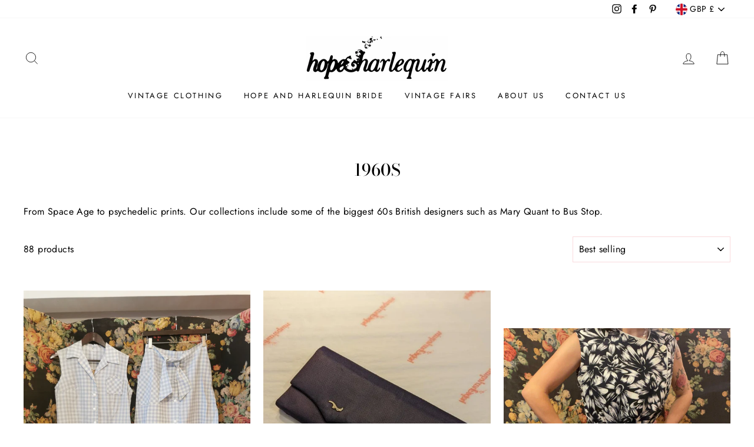

--- FILE ---
content_type: text/html; charset=utf-8
request_url: https://hopeandharlequin.myshopify.com/collections/1960s?page=2
body_size: 37593
content:
<!doctype html>
<html class="no-js" lang="en">
<head>
  <meta charset="utf-8">
  <meta http-equiv="X-UA-Compatible" content="IE=edge,chrome=1">
  <meta name="viewport" content="width=device-width,initial-scale=1">
  <meta name="theme-color" content="#fadadd">
  <link rel="canonical" href="https://hhbride.com/collections/1960s?page=2"><link rel="shortcut icon" href="//hopeandharlequin.myshopify.com/cdn/shop/files/favicon_32x32.jpg?v=1613552542" type="image/png" />
  <title>1960s Vintage Clothes | Vintage Clothing Specialists | Hop and Harlequin
&ndash; Page 2
&ndash; Hope and Harlequin
</title><meta name="description" content="From Space Age to psychedelic prints. Our vintage collections include some of the biggest 60s British designers such as Mary Quant and Bus Stop. Sustainable vintage fashion store, Hope and Harlequin."><meta property="og:site_name" content="Hope and Harlequin">
  <meta property="og:url" content="https://hhbride.com/collections/1960s?page=2">
  <meta property="og:title" content="1960s Vintage Clothes | Vintage Clothing Specialists | Hop and Harlequin">
  <meta property="og:type" content="website">
  <meta property="og:description" content="From Space Age to psychedelic prints. Our vintage collections include some of the biggest 60s British designers such as Mary Quant and Bus Stop. Sustainable vintage fashion store, Hope and Harlequin."><meta property="og:image" content="http://hopeandharlequin.myshopify.com/cdn/shop/files/il_fullxfull.6104998082_l8vc_1200x630.jpg?v=1726147716"><meta property="og:image" content="http://hopeandharlequin.myshopify.com/cdn/shop/files/il_fullxfull.4297148260_cmob_1200x630.jpg?v=1726147623"><meta property="og:image" content="http://hopeandharlequin.myshopify.com/cdn/shop/files/il_fullxfull.6182804318_sn50_1200x630.jpg?v=1726147472">
  <meta property="og:image:secure_url" content="https://hopeandharlequin.myshopify.com/cdn/shop/files/il_fullxfull.6104998082_l8vc_1200x630.jpg?v=1726147716"><meta property="og:image:secure_url" content="https://hopeandharlequin.myshopify.com/cdn/shop/files/il_fullxfull.4297148260_cmob_1200x630.jpg?v=1726147623"><meta property="og:image:secure_url" content="https://hopeandharlequin.myshopify.com/cdn/shop/files/il_fullxfull.6182804318_sn50_1200x630.jpg?v=1726147472">
  <meta name="twitter:site" content="@">
  <meta name="twitter:card" content="summary_large_image">
  <meta name="twitter:title" content="1960s Vintage Clothes | Vintage Clothing Specialists | Hop and Harlequin">
  <meta name="twitter:description" content="From Space Age to psychedelic prints. Our vintage collections include some of the biggest 60s British designers such as Mary Quant and Bus Stop. Sustainable vintage fashion store, Hope and Harlequin.">


  <style data-shopify>
  @font-face {
  font-family: "Bodoni Moda";
  font-weight: 500;
  font-style: normal;
  src: url("//hopeandharlequin.myshopify.com/cdn/fonts/bodoni_moda/bodonimoda_n5.36d0da1db617c453fb46e8089790ab6dc72c2356.woff2") format("woff2"),
       url("//hopeandharlequin.myshopify.com/cdn/fonts/bodoni_moda/bodonimoda_n5.40f612bab009769f87511096f185d9228ad3baa3.woff") format("woff");
}

  @font-face {
  font-family: Jost;
  font-weight: 400;
  font-style: normal;
  src: url("//hopeandharlequin.myshopify.com/cdn/fonts/jost/jost_n4.d47a1b6347ce4a4c9f437608011273009d91f2b7.woff2") format("woff2"),
       url("//hopeandharlequin.myshopify.com/cdn/fonts/jost/jost_n4.791c46290e672b3f85c3d1c651ef2efa3819eadd.woff") format("woff");
}


  @font-face {
  font-family: Jost;
  font-weight: 600;
  font-style: normal;
  src: url("//hopeandharlequin.myshopify.com/cdn/fonts/jost/jost_n6.ec1178db7a7515114a2d84e3dd680832b7af8b99.woff2") format("woff2"),
       url("//hopeandharlequin.myshopify.com/cdn/fonts/jost/jost_n6.b1178bb6bdd3979fef38e103a3816f6980aeaff9.woff") format("woff");
}

  @font-face {
  font-family: Jost;
  font-weight: 400;
  font-style: italic;
  src: url("//hopeandharlequin.myshopify.com/cdn/fonts/jost/jost_i4.b690098389649750ada222b9763d55796c5283a5.woff2") format("woff2"),
       url("//hopeandharlequin.myshopify.com/cdn/fonts/jost/jost_i4.fd766415a47e50b9e391ae7ec04e2ae25e7e28b0.woff") format("woff");
}

  @font-face {
  font-family: Jost;
  font-weight: 600;
  font-style: italic;
  src: url("//hopeandharlequin.myshopify.com/cdn/fonts/jost/jost_i6.9af7e5f39e3a108c08f24047a4276332d9d7b85e.woff2") format("woff2"),
       url("//hopeandharlequin.myshopify.com/cdn/fonts/jost/jost_i6.2bf310262638f998ed206777ce0b9a3b98b6fe92.woff") format("woff");
}

</style>

  <link href="//hopeandharlequin.myshopify.com/cdn/shop/t/3/assets/theme.scss.css?v=42341550228384837011759260652" rel="stylesheet" type="text/css" media="all" />

  <style data-shopify>
    .collection-item__title {
      font-size: 14.4px;
    }

    @media screen and (min-width: 769px) {
      .collection-item__title {
        font-size: 18px;
      }
    }
  </style>

  <script>
    document.documentElement.className = document.documentElement.className.replace('no-js', 'js');

    window.theme = window.theme || {};
    theme.routes = {
      cart: "/cart",
      cartAdd: "/cart/add",
      cartChange: "/cart/change"
    };
    theme.strings = {
      addToCart: "Add to cart",
      soldOut: "Contact for availability",
      unavailable: "Unavailable",
      stockLabel: "Only [count] items in stock!",
      willNotShipUntil: "Will not ship until [date]",
      willBeInStockAfter: "Will be in stock after [date]",
      waitingForStock: "Inventory on the way",
      savePrice: "Save [saved_amount]",
      cartEmpty: "Your cart is currently empty.",
      cartTermsConfirmation: "You must agree with the terms and conditions of sales to check out"
    };
    theme.settings = {
      dynamicVariantsEnable: true,
      dynamicVariantType: "button",
      cartType: "drawer",
      moneyFormat: "£{{amount}}",
      saveType: "dollar",
      recentlyViewedEnabled: false,
      predictiveSearch: true,
      predictiveSearchType: "product,article,page",
      inventoryThreshold: 10,
      quickView: false,
      themeName: 'Impulse',
      themeVersion: "3.1.0"
    };
  </script>

  <script>window.performance && window.performance.mark && window.performance.mark('shopify.content_for_header.start');</script><meta name="facebook-domain-verification" content="1haptczsujwduhk9jshhoj7xhz96e9">
<meta name="facebook-domain-verification" content="3v6yfgwskgzfp2qq2febiphb7k57tw">
<meta id="shopify-digital-wallet" name="shopify-digital-wallet" content="/7880278106/digital_wallets/dialog">
<meta name="shopify-checkout-api-token" content="e92b7149e98a22fc53ab339d1886f548">
<meta id="in-context-paypal-metadata" data-shop-id="7880278106" data-venmo-supported="false" data-environment="production" data-locale="en_US" data-paypal-v4="true" data-currency="GBP">
<link rel="alternate" type="application/atom+xml" title="Feed" href="/collections/1960s.atom" />
<link rel="prev" href="/collections/1960s?page=1">
<link rel="next" href="/collections/1960s?page=3">
<link rel="alternate" type="application/json+oembed" href="https://hhbride.com/collections/1960s.oembed?page=2">
<script async="async" src="/checkouts/internal/preloads.js?locale=en-GB"></script>
<link rel="preconnect" href="https://shop.app" crossorigin="anonymous">
<script async="async" src="https://shop.app/checkouts/internal/preloads.js?locale=en-GB&shop_id=7880278106" crossorigin="anonymous"></script>
<script id="apple-pay-shop-capabilities" type="application/json">{"shopId":7880278106,"countryCode":"GB","currencyCode":"GBP","merchantCapabilities":["supports3DS"],"merchantId":"gid:\/\/shopify\/Shop\/7880278106","merchantName":"Hope and Harlequin","requiredBillingContactFields":["postalAddress","email","phone"],"requiredShippingContactFields":["postalAddress","email","phone"],"shippingType":"shipping","supportedNetworks":["visa","maestro","masterCard","discover","elo"],"total":{"type":"pending","label":"Hope and Harlequin","amount":"1.00"},"shopifyPaymentsEnabled":true,"supportsSubscriptions":true}</script>
<script id="shopify-features" type="application/json">{"accessToken":"e92b7149e98a22fc53ab339d1886f548","betas":["rich-media-storefront-analytics"],"domain":"hopeandharlequin.myshopify.com","predictiveSearch":true,"shopId":7880278106,"locale":"en"}</script>
<script>var Shopify = Shopify || {};
Shopify.shop = "hopeandharlequin.myshopify.com";
Shopify.locale = "en";
Shopify.currency = {"active":"GBP","rate":"1.0"};
Shopify.country = "GB";
Shopify.theme = {"name":"Impulse","id":101165957283,"schema_name":"Impulse","schema_version":"3.1.0","theme_store_id":857,"role":"main"};
Shopify.theme.handle = "null";
Shopify.theme.style = {"id":null,"handle":null};
Shopify.cdnHost = "hopeandharlequin.myshopify.com/cdn";
Shopify.routes = Shopify.routes || {};
Shopify.routes.root = "/";</script>
<script type="module">!function(o){(o.Shopify=o.Shopify||{}).modules=!0}(window);</script>
<script>!function(o){function n(){var o=[];function n(){o.push(Array.prototype.slice.apply(arguments))}return n.q=o,n}var t=o.Shopify=o.Shopify||{};t.loadFeatures=n(),t.autoloadFeatures=n()}(window);</script>
<script>
  window.ShopifyPay = window.ShopifyPay || {};
  window.ShopifyPay.apiHost = "shop.app\/pay";
  window.ShopifyPay.redirectState = null;
</script>
<script id="shop-js-analytics" type="application/json">{"pageType":"collection"}</script>
<script defer="defer" async type="module" src="//hopeandharlequin.myshopify.com/cdn/shopifycloud/shop-js/modules/v2/client.init-shop-cart-sync_C5BV16lS.en.esm.js"></script>
<script defer="defer" async type="module" src="//hopeandharlequin.myshopify.com/cdn/shopifycloud/shop-js/modules/v2/chunk.common_CygWptCX.esm.js"></script>
<script type="module">
  await import("//hopeandharlequin.myshopify.com/cdn/shopifycloud/shop-js/modules/v2/client.init-shop-cart-sync_C5BV16lS.en.esm.js");
await import("//hopeandharlequin.myshopify.com/cdn/shopifycloud/shop-js/modules/v2/chunk.common_CygWptCX.esm.js");

  window.Shopify.SignInWithShop?.initShopCartSync?.({"fedCMEnabled":true,"windoidEnabled":true});

</script>
<script>
  window.Shopify = window.Shopify || {};
  if (!window.Shopify.featureAssets) window.Shopify.featureAssets = {};
  window.Shopify.featureAssets['shop-js'] = {"shop-cart-sync":["modules/v2/client.shop-cart-sync_ZFArdW7E.en.esm.js","modules/v2/chunk.common_CygWptCX.esm.js"],"init-fed-cm":["modules/v2/client.init-fed-cm_CmiC4vf6.en.esm.js","modules/v2/chunk.common_CygWptCX.esm.js"],"shop-button":["modules/v2/client.shop-button_tlx5R9nI.en.esm.js","modules/v2/chunk.common_CygWptCX.esm.js"],"shop-cash-offers":["modules/v2/client.shop-cash-offers_DOA2yAJr.en.esm.js","modules/v2/chunk.common_CygWptCX.esm.js","modules/v2/chunk.modal_D71HUcav.esm.js"],"init-windoid":["modules/v2/client.init-windoid_sURxWdc1.en.esm.js","modules/v2/chunk.common_CygWptCX.esm.js"],"shop-toast-manager":["modules/v2/client.shop-toast-manager_ClPi3nE9.en.esm.js","modules/v2/chunk.common_CygWptCX.esm.js"],"init-shop-email-lookup-coordinator":["modules/v2/client.init-shop-email-lookup-coordinator_B8hsDcYM.en.esm.js","modules/v2/chunk.common_CygWptCX.esm.js"],"init-shop-cart-sync":["modules/v2/client.init-shop-cart-sync_C5BV16lS.en.esm.js","modules/v2/chunk.common_CygWptCX.esm.js"],"avatar":["modules/v2/client.avatar_BTnouDA3.en.esm.js"],"pay-button":["modules/v2/client.pay-button_FdsNuTd3.en.esm.js","modules/v2/chunk.common_CygWptCX.esm.js"],"init-customer-accounts":["modules/v2/client.init-customer-accounts_DxDtT_ad.en.esm.js","modules/v2/client.shop-login-button_C5VAVYt1.en.esm.js","modules/v2/chunk.common_CygWptCX.esm.js","modules/v2/chunk.modal_D71HUcav.esm.js"],"init-shop-for-new-customer-accounts":["modules/v2/client.init-shop-for-new-customer-accounts_ChsxoAhi.en.esm.js","modules/v2/client.shop-login-button_C5VAVYt1.en.esm.js","modules/v2/chunk.common_CygWptCX.esm.js","modules/v2/chunk.modal_D71HUcav.esm.js"],"shop-login-button":["modules/v2/client.shop-login-button_C5VAVYt1.en.esm.js","modules/v2/chunk.common_CygWptCX.esm.js","modules/v2/chunk.modal_D71HUcav.esm.js"],"init-customer-accounts-sign-up":["modules/v2/client.init-customer-accounts-sign-up_CPSyQ0Tj.en.esm.js","modules/v2/client.shop-login-button_C5VAVYt1.en.esm.js","modules/v2/chunk.common_CygWptCX.esm.js","modules/v2/chunk.modal_D71HUcav.esm.js"],"shop-follow-button":["modules/v2/client.shop-follow-button_Cva4Ekp9.en.esm.js","modules/v2/chunk.common_CygWptCX.esm.js","modules/v2/chunk.modal_D71HUcav.esm.js"],"checkout-modal":["modules/v2/client.checkout-modal_BPM8l0SH.en.esm.js","modules/v2/chunk.common_CygWptCX.esm.js","modules/v2/chunk.modal_D71HUcav.esm.js"],"lead-capture":["modules/v2/client.lead-capture_Bi8yE_yS.en.esm.js","modules/v2/chunk.common_CygWptCX.esm.js","modules/v2/chunk.modal_D71HUcav.esm.js"],"shop-login":["modules/v2/client.shop-login_D6lNrXab.en.esm.js","modules/v2/chunk.common_CygWptCX.esm.js","modules/v2/chunk.modal_D71HUcav.esm.js"],"payment-terms":["modules/v2/client.payment-terms_CZxnsJam.en.esm.js","modules/v2/chunk.common_CygWptCX.esm.js","modules/v2/chunk.modal_D71HUcav.esm.js"]};
</script>
<script>(function() {
  var isLoaded = false;
  function asyncLoad() {
    if (isLoaded) return;
    isLoaded = true;
    var urls = ["https:\/\/cdn.nfcube.com\/instafeed-2e5c64b71efcceec0f426405d106a7b4.js?shop=hopeandharlequin.myshopify.com"];
    for (var i = 0; i < urls.length; i++) {
      var s = document.createElement('script');
      s.type = 'text/javascript';
      s.async = true;
      s.src = urls[i];
      var x = document.getElementsByTagName('script')[0];
      x.parentNode.insertBefore(s, x);
    }
  };
  if(window.attachEvent) {
    window.attachEvent('onload', asyncLoad);
  } else {
    window.addEventListener('load', asyncLoad, false);
  }
})();</script>
<script id="__st">var __st={"a":7880278106,"offset":0,"reqid":"dc2f6261-5aa8-4162-ac04-d831093de1ff-1768705709","pageurl":"hopeandharlequin.myshopify.com\/collections\/1960s?page=2","u":"5bf7a190f765","p":"collection","rtyp":"collection","rid":160175456346};</script>
<script>window.ShopifyPaypalV4VisibilityTracking = true;</script>
<script id="captcha-bootstrap">!function(){'use strict';const t='contact',e='account',n='new_comment',o=[[t,t],['blogs',n],['comments',n],[t,'customer']],c=[[e,'customer_login'],[e,'guest_login'],[e,'recover_customer_password'],[e,'create_customer']],r=t=>t.map((([t,e])=>`form[action*='/${t}']:not([data-nocaptcha='true']) input[name='form_type'][value='${e}']`)).join(','),a=t=>()=>t?[...document.querySelectorAll(t)].map((t=>t.form)):[];function s(){const t=[...o],e=r(t);return a(e)}const i='password',u='form_key',d=['recaptcha-v3-token','g-recaptcha-response','h-captcha-response',i],f=()=>{try{return window.sessionStorage}catch{return}},m='__shopify_v',_=t=>t.elements[u];function p(t,e,n=!1){try{const o=window.sessionStorage,c=JSON.parse(o.getItem(e)),{data:r}=function(t){const{data:e,action:n}=t;return t[m]||n?{data:e,action:n}:{data:t,action:n}}(c);for(const[e,n]of Object.entries(r))t.elements[e]&&(t.elements[e].value=n);n&&o.removeItem(e)}catch(o){console.error('form repopulation failed',{error:o})}}const l='form_type',E='cptcha';function T(t){t.dataset[E]=!0}const w=window,h=w.document,L='Shopify',v='ce_forms',y='captcha';let A=!1;((t,e)=>{const n=(g='f06e6c50-85a8-45c8-87d0-21a2b65856fe',I='https://cdn.shopify.com/shopifycloud/storefront-forms-hcaptcha/ce_storefront_forms_captcha_hcaptcha.v1.5.2.iife.js',D={infoText:'Protected by hCaptcha',privacyText:'Privacy',termsText:'Terms'},(t,e,n)=>{const o=w[L][v],c=o.bindForm;if(c)return c(t,g,e,D).then(n);var r;o.q.push([[t,g,e,D],n]),r=I,A||(h.body.append(Object.assign(h.createElement('script'),{id:'captcha-provider',async:!0,src:r})),A=!0)});var g,I,D;w[L]=w[L]||{},w[L][v]=w[L][v]||{},w[L][v].q=[],w[L][y]=w[L][y]||{},w[L][y].protect=function(t,e){n(t,void 0,e),T(t)},Object.freeze(w[L][y]),function(t,e,n,w,h,L){const[v,y,A,g]=function(t,e,n){const i=e?o:[],u=t?c:[],d=[...i,...u],f=r(d),m=r(i),_=r(d.filter((([t,e])=>n.includes(e))));return[a(f),a(m),a(_),s()]}(w,h,L),I=t=>{const e=t.target;return e instanceof HTMLFormElement?e:e&&e.form},D=t=>v().includes(t);t.addEventListener('submit',(t=>{const e=I(t);if(!e)return;const n=D(e)&&!e.dataset.hcaptchaBound&&!e.dataset.recaptchaBound,o=_(e),c=g().includes(e)&&(!o||!o.value);(n||c)&&t.preventDefault(),c&&!n&&(function(t){try{if(!f())return;!function(t){const e=f();if(!e)return;const n=_(t);if(!n)return;const o=n.value;o&&e.removeItem(o)}(t);const e=Array.from(Array(32),(()=>Math.random().toString(36)[2])).join('');!function(t,e){_(t)||t.append(Object.assign(document.createElement('input'),{type:'hidden',name:u})),t.elements[u].value=e}(t,e),function(t,e){const n=f();if(!n)return;const o=[...t.querySelectorAll(`input[type='${i}']`)].map((({name:t})=>t)),c=[...d,...o],r={};for(const[a,s]of new FormData(t).entries())c.includes(a)||(r[a]=s);n.setItem(e,JSON.stringify({[m]:1,action:t.action,data:r}))}(t,e)}catch(e){console.error('failed to persist form',e)}}(e),e.submit())}));const S=(t,e)=>{t&&!t.dataset[E]&&(n(t,e.some((e=>e===t))),T(t))};for(const o of['focusin','change'])t.addEventListener(o,(t=>{const e=I(t);D(e)&&S(e,y())}));const B=e.get('form_key'),M=e.get(l),P=B&&M;t.addEventListener('DOMContentLoaded',(()=>{const t=y();if(P)for(const e of t)e.elements[l].value===M&&p(e,B);[...new Set([...A(),...v().filter((t=>'true'===t.dataset.shopifyCaptcha))])].forEach((e=>S(e,t)))}))}(h,new URLSearchParams(w.location.search),n,t,e,['guest_login'])})(!0,!0)}();</script>
<script integrity="sha256-4kQ18oKyAcykRKYeNunJcIwy7WH5gtpwJnB7kiuLZ1E=" data-source-attribution="shopify.loadfeatures" defer="defer" src="//hopeandharlequin.myshopify.com/cdn/shopifycloud/storefront/assets/storefront/load_feature-a0a9edcb.js" crossorigin="anonymous"></script>
<script crossorigin="anonymous" defer="defer" src="//hopeandharlequin.myshopify.com/cdn/shopifycloud/storefront/assets/shopify_pay/storefront-65b4c6d7.js?v=20250812"></script>
<script data-source-attribution="shopify.dynamic_checkout.dynamic.init">var Shopify=Shopify||{};Shopify.PaymentButton=Shopify.PaymentButton||{isStorefrontPortableWallets:!0,init:function(){window.Shopify.PaymentButton.init=function(){};var t=document.createElement("script");t.src="https://hopeandharlequin.myshopify.com/cdn/shopifycloud/portable-wallets/latest/portable-wallets.en.js",t.type="module",document.head.appendChild(t)}};
</script>
<script data-source-attribution="shopify.dynamic_checkout.buyer_consent">
  function portableWalletsHideBuyerConsent(e){var t=document.getElementById("shopify-buyer-consent"),n=document.getElementById("shopify-subscription-policy-button");t&&n&&(t.classList.add("hidden"),t.setAttribute("aria-hidden","true"),n.removeEventListener("click",e))}function portableWalletsShowBuyerConsent(e){var t=document.getElementById("shopify-buyer-consent"),n=document.getElementById("shopify-subscription-policy-button");t&&n&&(t.classList.remove("hidden"),t.removeAttribute("aria-hidden"),n.addEventListener("click",e))}window.Shopify?.PaymentButton&&(window.Shopify.PaymentButton.hideBuyerConsent=portableWalletsHideBuyerConsent,window.Shopify.PaymentButton.showBuyerConsent=portableWalletsShowBuyerConsent);
</script>
<script data-source-attribution="shopify.dynamic_checkout.cart.bootstrap">document.addEventListener("DOMContentLoaded",(function(){function t(){return document.querySelector("shopify-accelerated-checkout-cart, shopify-accelerated-checkout")}if(t())Shopify.PaymentButton.init();else{new MutationObserver((function(e,n){t()&&(Shopify.PaymentButton.init(),n.disconnect())})).observe(document.body,{childList:!0,subtree:!0})}}));
</script>
<link id="shopify-accelerated-checkout-styles" rel="stylesheet" media="screen" href="https://hopeandharlequin.myshopify.com/cdn/shopifycloud/portable-wallets/latest/accelerated-checkout-backwards-compat.css" crossorigin="anonymous">
<style id="shopify-accelerated-checkout-cart">
        #shopify-buyer-consent {
  margin-top: 1em;
  display: inline-block;
  width: 100%;
}

#shopify-buyer-consent.hidden {
  display: none;
}

#shopify-subscription-policy-button {
  background: none;
  border: none;
  padding: 0;
  text-decoration: underline;
  font-size: inherit;
  cursor: pointer;
}

#shopify-subscription-policy-button::before {
  box-shadow: none;
}

      </style>

<script>window.performance && window.performance.mark && window.performance.mark('shopify.content_for_header.end');</script>

  <script src="//hopeandharlequin.myshopify.com/cdn/shop/t/3/assets/vendor-scripts-v6.js" defer="defer"></script>

  
    <link rel="preload" as="style" href="//hopeandharlequin.myshopify.com/cdn/shop/t/3/assets/currency-flags.css?v=177154473537266533841591619540" onload="this.onload=null;this.rel='stylesheet'">
    <noscript><link rel="stylesheet" href="//hopeandharlequin.myshopify.com/cdn/shop/t/3/assets/currency-flags.css?v=177154473537266533841591619540"></noscript>
  

  <script src="//hopeandharlequin.myshopify.com/cdn/shop/t/3/assets/theme.js?v=134370449880136741431591619559" defer="defer"></script><link href="https://monorail-edge.shopifysvc.com" rel="dns-prefetch">
<script>(function(){if ("sendBeacon" in navigator && "performance" in window) {try {var session_token_from_headers = performance.getEntriesByType('navigation')[0].serverTiming.find(x => x.name == '_s').description;} catch {var session_token_from_headers = undefined;}var session_cookie_matches = document.cookie.match(/_shopify_s=([^;]*)/);var session_token_from_cookie = session_cookie_matches && session_cookie_matches.length === 2 ? session_cookie_matches[1] : "";var session_token = session_token_from_headers || session_token_from_cookie || "";function handle_abandonment_event(e) {var entries = performance.getEntries().filter(function(entry) {return /monorail-edge.shopifysvc.com/.test(entry.name);});if (!window.abandonment_tracked && entries.length === 0) {window.abandonment_tracked = true;var currentMs = Date.now();var navigation_start = performance.timing.navigationStart;var payload = {shop_id: 7880278106,url: window.location.href,navigation_start,duration: currentMs - navigation_start,session_token,page_type: "collection"};window.navigator.sendBeacon("https://monorail-edge.shopifysvc.com/v1/produce", JSON.stringify({schema_id: "online_store_buyer_site_abandonment/1.1",payload: payload,metadata: {event_created_at_ms: currentMs,event_sent_at_ms: currentMs}}));}}window.addEventListener('pagehide', handle_abandonment_event);}}());</script>
<script id="web-pixels-manager-setup">(function e(e,d,r,n,o){if(void 0===o&&(o={}),!Boolean(null===(a=null===(i=window.Shopify)||void 0===i?void 0:i.analytics)||void 0===a?void 0:a.replayQueue)){var i,a;window.Shopify=window.Shopify||{};var t=window.Shopify;t.analytics=t.analytics||{};var s=t.analytics;s.replayQueue=[],s.publish=function(e,d,r){return s.replayQueue.push([e,d,r]),!0};try{self.performance.mark("wpm:start")}catch(e){}var l=function(){var e={modern:/Edge?\/(1{2}[4-9]|1[2-9]\d|[2-9]\d{2}|\d{4,})\.\d+(\.\d+|)|Firefox\/(1{2}[4-9]|1[2-9]\d|[2-9]\d{2}|\d{4,})\.\d+(\.\d+|)|Chrom(ium|e)\/(9{2}|\d{3,})\.\d+(\.\d+|)|(Maci|X1{2}).+ Version\/(15\.\d+|(1[6-9]|[2-9]\d|\d{3,})\.\d+)([,.]\d+|)( \(\w+\)|)( Mobile\/\w+|) Safari\/|Chrome.+OPR\/(9{2}|\d{3,})\.\d+\.\d+|(CPU[ +]OS|iPhone[ +]OS|CPU[ +]iPhone|CPU IPhone OS|CPU iPad OS)[ +]+(15[._]\d+|(1[6-9]|[2-9]\d|\d{3,})[._]\d+)([._]\d+|)|Android:?[ /-](13[3-9]|1[4-9]\d|[2-9]\d{2}|\d{4,})(\.\d+|)(\.\d+|)|Android.+Firefox\/(13[5-9]|1[4-9]\d|[2-9]\d{2}|\d{4,})\.\d+(\.\d+|)|Android.+Chrom(ium|e)\/(13[3-9]|1[4-9]\d|[2-9]\d{2}|\d{4,})\.\d+(\.\d+|)|SamsungBrowser\/([2-9]\d|\d{3,})\.\d+/,legacy:/Edge?\/(1[6-9]|[2-9]\d|\d{3,})\.\d+(\.\d+|)|Firefox\/(5[4-9]|[6-9]\d|\d{3,})\.\d+(\.\d+|)|Chrom(ium|e)\/(5[1-9]|[6-9]\d|\d{3,})\.\d+(\.\d+|)([\d.]+$|.*Safari\/(?![\d.]+ Edge\/[\d.]+$))|(Maci|X1{2}).+ Version\/(10\.\d+|(1[1-9]|[2-9]\d|\d{3,})\.\d+)([,.]\d+|)( \(\w+\)|)( Mobile\/\w+|) Safari\/|Chrome.+OPR\/(3[89]|[4-9]\d|\d{3,})\.\d+\.\d+|(CPU[ +]OS|iPhone[ +]OS|CPU[ +]iPhone|CPU IPhone OS|CPU iPad OS)[ +]+(10[._]\d+|(1[1-9]|[2-9]\d|\d{3,})[._]\d+)([._]\d+|)|Android:?[ /-](13[3-9]|1[4-9]\d|[2-9]\d{2}|\d{4,})(\.\d+|)(\.\d+|)|Mobile Safari.+OPR\/([89]\d|\d{3,})\.\d+\.\d+|Android.+Firefox\/(13[5-9]|1[4-9]\d|[2-9]\d{2}|\d{4,})\.\d+(\.\d+|)|Android.+Chrom(ium|e)\/(13[3-9]|1[4-9]\d|[2-9]\d{2}|\d{4,})\.\d+(\.\d+|)|Android.+(UC? ?Browser|UCWEB|U3)[ /]?(15\.([5-9]|\d{2,})|(1[6-9]|[2-9]\d|\d{3,})\.\d+)\.\d+|SamsungBrowser\/(5\.\d+|([6-9]|\d{2,})\.\d+)|Android.+MQ{2}Browser\/(14(\.(9|\d{2,})|)|(1[5-9]|[2-9]\d|\d{3,})(\.\d+|))(\.\d+|)|K[Aa][Ii]OS\/(3\.\d+|([4-9]|\d{2,})\.\d+)(\.\d+|)/},d=e.modern,r=e.legacy,n=navigator.userAgent;return n.match(d)?"modern":n.match(r)?"legacy":"unknown"}(),u="modern"===l?"modern":"legacy",c=(null!=n?n:{modern:"",legacy:""})[u],f=function(e){return[e.baseUrl,"/wpm","/b",e.hashVersion,"modern"===e.buildTarget?"m":"l",".js"].join("")}({baseUrl:d,hashVersion:r,buildTarget:u}),m=function(e){var d=e.version,r=e.bundleTarget,n=e.surface,o=e.pageUrl,i=e.monorailEndpoint;return{emit:function(e){var a=e.status,t=e.errorMsg,s=(new Date).getTime(),l=JSON.stringify({metadata:{event_sent_at_ms:s},events:[{schema_id:"web_pixels_manager_load/3.1",payload:{version:d,bundle_target:r,page_url:o,status:a,surface:n,error_msg:t},metadata:{event_created_at_ms:s}}]});if(!i)return console&&console.warn&&console.warn("[Web Pixels Manager] No Monorail endpoint provided, skipping logging."),!1;try{return self.navigator.sendBeacon.bind(self.navigator)(i,l)}catch(e){}var u=new XMLHttpRequest;try{return u.open("POST",i,!0),u.setRequestHeader("Content-Type","text/plain"),u.send(l),!0}catch(e){return console&&console.warn&&console.warn("[Web Pixels Manager] Got an unhandled error while logging to Monorail."),!1}}}}({version:r,bundleTarget:l,surface:e.surface,pageUrl:self.location.href,monorailEndpoint:e.monorailEndpoint});try{o.browserTarget=l,function(e){var d=e.src,r=e.async,n=void 0===r||r,o=e.onload,i=e.onerror,a=e.sri,t=e.scriptDataAttributes,s=void 0===t?{}:t,l=document.createElement("script"),u=document.querySelector("head"),c=document.querySelector("body");if(l.async=n,l.src=d,a&&(l.integrity=a,l.crossOrigin="anonymous"),s)for(var f in s)if(Object.prototype.hasOwnProperty.call(s,f))try{l.dataset[f]=s[f]}catch(e){}if(o&&l.addEventListener("load",o),i&&l.addEventListener("error",i),u)u.appendChild(l);else{if(!c)throw new Error("Did not find a head or body element to append the script");c.appendChild(l)}}({src:f,async:!0,onload:function(){if(!function(){var e,d;return Boolean(null===(d=null===(e=window.Shopify)||void 0===e?void 0:e.analytics)||void 0===d?void 0:d.initialized)}()){var d=window.webPixelsManager.init(e)||void 0;if(d){var r=window.Shopify.analytics;r.replayQueue.forEach((function(e){var r=e[0],n=e[1],o=e[2];d.publishCustomEvent(r,n,o)})),r.replayQueue=[],r.publish=d.publishCustomEvent,r.visitor=d.visitor,r.initialized=!0}}},onerror:function(){return m.emit({status:"failed",errorMsg:"".concat(f," has failed to load")})},sri:function(e){var d=/^sha384-[A-Za-z0-9+/=]+$/;return"string"==typeof e&&d.test(e)}(c)?c:"",scriptDataAttributes:o}),m.emit({status:"loading"})}catch(e){m.emit({status:"failed",errorMsg:(null==e?void 0:e.message)||"Unknown error"})}}})({shopId: 7880278106,storefrontBaseUrl: "https://hhbride.com",extensionsBaseUrl: "https://extensions.shopifycdn.com/cdn/shopifycloud/web-pixels-manager",monorailEndpoint: "https://monorail-edge.shopifysvc.com/unstable/produce_batch",surface: "storefront-renderer",enabledBetaFlags: ["2dca8a86"],webPixelsConfigList: [{"id":"512557219","configuration":"{\"tagID\":\"2612985946862\"}","eventPayloadVersion":"v1","runtimeContext":"STRICT","scriptVersion":"18031546ee651571ed29edbe71a3550b","type":"APP","apiClientId":3009811,"privacyPurposes":["ANALYTICS","MARKETING","SALE_OF_DATA"],"dataSharingAdjustments":{"protectedCustomerApprovalScopes":["read_customer_address","read_customer_email","read_customer_name","read_customer_personal_data","read_customer_phone"]}},{"id":"shopify-app-pixel","configuration":"{}","eventPayloadVersion":"v1","runtimeContext":"STRICT","scriptVersion":"0450","apiClientId":"shopify-pixel","type":"APP","privacyPurposes":["ANALYTICS","MARKETING"]},{"id":"shopify-custom-pixel","eventPayloadVersion":"v1","runtimeContext":"LAX","scriptVersion":"0450","apiClientId":"shopify-pixel","type":"CUSTOM","privacyPurposes":["ANALYTICS","MARKETING"]}],isMerchantRequest: false,initData: {"shop":{"name":"Hope and Harlequin","paymentSettings":{"currencyCode":"GBP"},"myshopifyDomain":"hopeandharlequin.myshopify.com","countryCode":"GB","storefrontUrl":"https:\/\/hhbride.com"},"customer":null,"cart":null,"checkout":null,"productVariants":[],"purchasingCompany":null},},"https://hopeandharlequin.myshopify.com/cdn","fcfee988w5aeb613cpc8e4bc33m6693e112",{"modern":"","legacy":""},{"shopId":"7880278106","storefrontBaseUrl":"https:\/\/hhbride.com","extensionBaseUrl":"https:\/\/extensions.shopifycdn.com\/cdn\/shopifycloud\/web-pixels-manager","surface":"storefront-renderer","enabledBetaFlags":"[\"2dca8a86\"]","isMerchantRequest":"false","hashVersion":"fcfee988w5aeb613cpc8e4bc33m6693e112","publish":"custom","events":"[[\"page_viewed\",{}],[\"collection_viewed\",{\"collection\":{\"id\":\"160175456346\",\"title\":\"1960s\",\"productVariants\":[{\"price\":{\"amount\":155.0,\"currencyCode\":\"GBP\"},\"product\":{\"title\":\"60's playsuit and skirt set\",\"vendor\":\"Hope and Harlequin\",\"id\":\"8592993419427\",\"untranslatedTitle\":\"60's playsuit and skirt set\",\"url\":\"\/products\/60s-playsuit-and-skirt-set\",\"type\":\"\"},\"id\":\"45200606855331\",\"image\":{\"src\":\"\/\/hopeandharlequin.myshopify.com\/cdn\/shop\/files\/il_fullxfull.6104998082_l8vc.jpg?v=1726147716\"},\"sku\":null,\"title\":\"Default Title\",\"untranslatedTitle\":\"Default Title\"},{\"price\":{\"amount\":38.0,\"currencyCode\":\"GBP\"},\"product\":{\"title\":\"50's\/60's Italian taffeta clutch purse\",\"vendor\":\"Hope and Harlequin\",\"id\":\"7894931144867\",\"untranslatedTitle\":\"50's\/60's Italian taffeta clutch purse\",\"url\":\"\/products\/50s-60s-italian-taffeta-clutch-purse\",\"type\":\"\"},\"id\":\"43033244958883\",\"image\":{\"src\":\"\/\/hopeandharlequin.myshopify.com\/cdn\/shop\/files\/il_fullxfull.4297148260_cmob.jpg?v=1726147623\"},\"sku\":null,\"title\":\"Default Title\",\"untranslatedTitle\":\"Default Title\"},{\"price\":{\"amount\":90.0,\"currencyCode\":\"GBP\"},\"product\":{\"title\":\"1960's Collectable Vintage 'Horrockses Fashions' Floral Wrap Tunic Top 60s Mini Dress with belt in Monochrome Abstract Hawaiian Summer Print\",\"vendor\":\"Hope and Harlequin\",\"id\":\"8592988536995\",\"untranslatedTitle\":\"1960's Collectable Vintage 'Horrockses Fashions' Floral Wrap Tunic Top 60s Mini Dress with belt in Monochrome Abstract Hawaiian Summer Print\",\"url\":\"\/products\/1960s-collectable-vintage-horrockses-fashions-floral-wrap-tunic-top-60s-mini-dress-with-belt-in-monochrome-abstract-hawaiian-summer-print\",\"type\":\"\"},\"id\":\"45200583426211\",\"image\":{\"src\":\"\/\/hopeandharlequin.myshopify.com\/cdn\/shop\/files\/il_fullxfull.6182804318_sn50.jpg?v=1726147472\"},\"sku\":null,\"title\":\"Default Title\",\"untranslatedTitle\":\"Default Title\"},{\"price\":{\"amount\":90.0,\"currencyCode\":\"GBP\"},\"product\":{\"title\":\"Metallic bronze stripe knit dress\",\"vendor\":\"Hope and Harlequin\",\"id\":\"8129105428643\",\"untranslatedTitle\":\"Metallic bronze stripe knit dress\",\"url\":\"\/products\/metallic-bronze-stripe-knit-dress\",\"type\":\"\"},\"id\":\"43726441119907\",\"image\":{\"src\":\"\/\/hopeandharlequin.myshopify.com\/cdn\/shop\/files\/il_fullxfull.5494869191_gb0x.jpg?v=1726147457\"},\"sku\":null,\"title\":\"Default Title\",\"untranslatedTitle\":\"Default Title\"},{\"price\":{\"amount\":145.0,\"currencyCode\":\"GBP\"},\"product\":{\"title\":\"Black waistcoat with silver embroidery 1960s\",\"vendor\":\"Hope and Harlequin\",\"id\":\"8592986964131\",\"untranslatedTitle\":\"Black waistcoat with silver embroidery 1960s\",\"url\":\"\/products\/black-waistcoat-with-silver-embroidery-1960s\",\"type\":\"\"},\"id\":\"45200581034147\",\"image\":{\"src\":\"\/\/hopeandharlequin.myshopify.com\/cdn\/shop\/files\/il_fullxfull.6168581781_p7pi.jpg?v=1726147376\"},\"sku\":null,\"title\":\"Default Title\",\"untranslatedTitle\":\"Default Title\"},{\"price\":{\"amount\":250.0,\"currencyCode\":\"GBP\"},\"product\":{\"title\":\"Elliette short pleated bodice wedding dress\",\"vendor\":\"Hope and Harlequin\",\"id\":\"8592984375459\",\"untranslatedTitle\":\"Elliette short pleated bodice wedding dress\",\"url\":\"\/products\/elliette-short-pleated-bodice-wedding-dress\",\"type\":\"\"},\"id\":\"45200575201443\",\"image\":{\"src\":\"\/\/hopeandharlequin.myshopify.com\/cdn\/shop\/files\/il_fullxfull.5116789071_9a8c.jpg?v=1726147222\"},\"sku\":null,\"title\":\"Default Title\",\"untranslatedTitle\":\"Default Title\"},{\"price\":{\"amount\":495.0,\"currencyCode\":\"GBP\"},\"product\":{\"title\":\"60s lace dress with high low hem\",\"vendor\":\"Hope and Harlequin\",\"id\":\"8592983589027\",\"untranslatedTitle\":\"60s lace dress with high low hem\",\"url\":\"\/products\/60s-lace-dress-with-high-low-hem\",\"type\":\"\"},\"id\":\"45200574120099\",\"image\":{\"src\":\"\/\/hopeandharlequin.myshopify.com\/cdn\/shop\/files\/il_fullxfull.5910367975_ctkj.jpg?v=1726147173\"},\"sku\":null,\"title\":\"Default Title\",\"untranslatedTitle\":\"Default Title\"},{\"price\":{\"amount\":88.0,\"currencyCode\":\"GBP\"},\"product\":{\"title\":\"La Braviste french vintage dead stock\",\"vendor\":\"Hope and Harlequin\",\"id\":\"8592975790243\",\"untranslatedTitle\":\"La Braviste french vintage dead stock\",\"url\":\"\/products\/la-braviste-french-vintage-dead-stock\",\"type\":\"\"},\"id\":\"45200560259235\",\"image\":{\"src\":\"\/\/hopeandharlequin.myshopify.com\/cdn\/shop\/files\/il_fullxfull.5157577912_15q1.jpg?v=1726146681\"},\"sku\":null,\"title\":\"Default Title\",\"untranslatedTitle\":\"Default Title\"},{\"price\":{\"amount\":110.0,\"currencyCode\":\"GBP\"},\"product\":{\"title\":\"True vintage hand-embroidered floral grey dress, waist 28 UK 6 - 10\",\"vendor\":\"Hope and Harlequin\",\"id\":\"8592975528099\",\"untranslatedTitle\":\"True vintage hand-embroidered floral grey dress, waist 28 UK 6 - 10\",\"url\":\"\/products\/true-vintage-hand-embroidered-floral-gray-dress-with-plunge-v-neck-and-pockets-unique-boho-cottage-core-folk-frock-waist-28-uk-6-10\",\"type\":\"\"},\"id\":\"45200559964323\",\"image\":{\"src\":\"\/\/hopeandharlequin.myshopify.com\/cdn\/shop\/files\/il_fullxfull.6182579786_cwkc.jpg?v=1726146661\"},\"sku\":\"h5200\",\"title\":\"Default Title\",\"untranslatedTitle\":\"Default Title\"},{\"price\":{\"amount\":250.0,\"currencyCode\":\"GBP\"},\"product\":{\"title\":\"Jean Varon 1960's dusky rose lace dress\",\"vendor\":\"Hope and Harlequin\",\"id\":\"8592973168803\",\"untranslatedTitle\":\"Jean Varon 1960's dusky rose lace dress\",\"url\":\"\/products\/jean-varon-1960s-dusky-rose-lace-dress\",\"type\":\"Dress\"},\"id\":\"45200555802787\",\"image\":{\"src\":\"\/\/hopeandharlequin.myshopify.com\/cdn\/shop\/files\/il_fullxfull.5629840759_dust.jpg?v=1726146499\"},\"sku\":null,\"title\":\"Default Title\",\"untranslatedTitle\":\"Default Title\"},{\"price\":{\"amount\":180.0,\"currencyCode\":\"GBP\"},\"product\":{\"title\":\"Jean Varon mini dress\",\"vendor\":\"Hope and Harlequin\",\"id\":\"8592972841123\",\"untranslatedTitle\":\"Jean Varon mini dress\",\"url\":\"\/products\/jean-varon-mini-dress\",\"type\":\"\"},\"id\":\"45200553705635\",\"image\":{\"src\":\"\/\/hopeandharlequin.myshopify.com\/cdn\/shop\/files\/il_fullxfull.5632198925_hkoi.jpg?v=1726146481\"},\"sku\":null,\"title\":\"Default Title\",\"untranslatedTitle\":\"Default Title\"},{\"price\":{\"amount\":145.0,\"currencyCode\":\"GBP\"},\"product\":{\"title\":\"1960s floral print midi dress\",\"vendor\":\"Hope and Harlequin\",\"id\":\"8592968974499\",\"untranslatedTitle\":\"1960s floral print midi dress\",\"url\":\"\/products\/1960s-floral-print-midi-dress\",\"type\":\"\"},\"id\":\"45200530243747\",\"image\":{\"src\":\"\/\/hopeandharlequin.myshopify.com\/cdn\/shop\/files\/il_fullxfull.5964232861_4erg.jpg?v=1726146249\"},\"sku\":null,\"title\":\"Default Title\",\"untranslatedTitle\":\"Default Title\"},{\"price\":{\"amount\":75.0,\"currencyCode\":\"GBP\"},\"product\":{\"title\":\"1940s\/30s leather clutch\",\"vendor\":\"Hope and Harlequin\",\"id\":\"8592967172259\",\"untranslatedTitle\":\"1940s\/30s leather clutch\",\"url\":\"\/products\/1940s-30s-leather-clutch\",\"type\":\"\"},\"id\":\"45200522576035\",\"image\":{\"src\":\"\/\/hopeandharlequin.myshopify.com\/cdn\/shop\/files\/il_fullxfull.5614501688_eprf.jpg?v=1726146148\"},\"sku\":null,\"title\":\"Default Title\",\"untranslatedTitle\":\"Default Title\"},{\"price\":{\"amount\":85.0,\"currencyCode\":\"GBP\"},\"product\":{\"title\":\"1960s beige knit dress with navy and orange stripe\",\"vendor\":\"Hope and Harlequin\",\"id\":\"8592966516899\",\"untranslatedTitle\":\"1960s beige knit dress with navy and orange stripe\",\"url\":\"\/products\/1960s-beige-knit-dress-with-navy-and-orange-stripe\",\"type\":\"\"},\"id\":\"45200517562531\",\"image\":{\"src\":\"\/\/hopeandharlequin.myshopify.com\/cdn\/shop\/files\/il_fullxfull.5996131523_24g8.jpg?v=1726146112\"},\"sku\":null,\"title\":\"Default Title\",\"untranslatedTitle\":\"Default Title\"},{\"price\":{\"amount\":145.0,\"currencyCode\":\"GBP\"},\"product\":{\"title\":\"1960s floral print maxi dress\",\"vendor\":\"Hope and Harlequin\",\"id\":\"8592962617507\",\"untranslatedTitle\":\"1960s floral print maxi dress\",\"url\":\"\/products\/1960s-floral-print-maxi-dress\",\"type\":\"\"},\"id\":\"45200495378595\",\"image\":{\"src\":\"\/\/hopeandharlequin.myshopify.com\/cdn\/shop\/files\/il_fullxfull.6014814593_8f6a.jpg?v=1726145899\"},\"sku\":null,\"title\":\"Default Title\",\"untranslatedTitle\":\"Default Title\"},{\"price\":{\"amount\":98.0,\"currencyCode\":\"GBP\"},\"product\":{\"title\":\"1960's pastel set\",\"vendor\":\"Hope and Harlequin\",\"id\":\"8592958914723\",\"untranslatedTitle\":\"1960's pastel set\",\"url\":\"\/products\/1960s-pastel-set\",\"type\":\"\"},\"id\":\"45200472572067\",\"image\":{\"src\":\"\/\/hopeandharlequin.myshopify.com\/cdn\/shop\/files\/il_fullxfull.4127823746_elio.jpg?v=1726145668\"},\"sku\":null,\"title\":\"Default Title\",\"untranslatedTitle\":\"Default Title\"},{\"price\":{\"amount\":138.0,\"currencyCode\":\"GBP\"},\"product\":{\"title\":\"Vintage designer Colin Glascoe hot pink 60s psychedelic mini dress size 12 mod groovy retro print hippie party outfit\",\"vendor\":\"Hope and Harlequin\",\"id\":\"8592957636771\",\"untranslatedTitle\":\"Vintage designer Colin Glascoe hot pink 60s psychedelic mini dress size 12 mod groovy retro print hippie party outfit\",\"url\":\"\/products\/vintage-designer-colin-glascoe-hot-pink-60s-psychedelic-mini-dress-size-12-mod-groovy-retro-print-hippie-party-outfit\",\"type\":\"\"},\"id\":\"45200464576675\",\"image\":{\"src\":\"\/\/hopeandharlequin.myshopify.com\/cdn\/shop\/files\/il_fullxfull.6243473329_secy.jpg?v=1726145588\"},\"sku\":null,\"title\":\"Default Title\",\"untranslatedTitle\":\"Default Title\"},{\"price\":{\"amount\":45.0,\"currencyCode\":\"GBP\"},\"product\":{\"title\":\"Richard Shops turquoise Maxi\",\"vendor\":\"Hope and Harlequin\",\"id\":\"7824980050083\",\"untranslatedTitle\":\"Richard Shops turquoise Maxi\",\"url\":\"\/products\/richard-shops-turquoise-maxi\",\"type\":\"\"},\"id\":\"42838778871971\",\"image\":{\"src\":\"\/\/hopeandharlequin.myshopify.com\/cdn\/shop\/files\/il_fullxfull.4178493029_910r.jpg?v=1726145540\"},\"sku\":null,\"title\":\"Default Title\",\"untranslatedTitle\":\"Default Title\"},{\"price\":{\"amount\":90.0,\"currencyCode\":\"GBP\"},\"product\":{\"title\":\"1960s Bertex Maxi Gold Stripe on Black\",\"vendor\":\"Hope and Harlequin\",\"id\":\"8592954556579\",\"untranslatedTitle\":\"1960s Bertex Maxi Gold Stripe on Black\",\"url\":\"\/products\/1960s-bertex-maxi-gold-stripe-on-black\",\"type\":\"\"},\"id\":\"45200445800611\",\"image\":{\"src\":\"\/\/hopeandharlequin.myshopify.com\/cdn\/shop\/files\/il_fullxfull.2104576443_ml0r.jpg?v=1726145386\"},\"sku\":\"H4613\",\"title\":\"Default Title\",\"untranslatedTitle\":\"Default Title\"},{\"price\":{\"amount\":250.0,\"currencyCode\":\"GBP\"},\"product\":{\"title\":\"Alexon YoungSet canvas nautical jacket\",\"vendor\":\"Hope and Harlequin\",\"id\":\"8592953835683\",\"untranslatedTitle\":\"Alexon YoungSet canvas nautical jacket\",\"url\":\"\/products\/alexon-youngset-canvas-nautical-jacket\",\"type\":\"\"},\"id\":\"45200439509155\",\"image\":{\"src\":\"\/\/hopeandharlequin.myshopify.com\/cdn\/shop\/files\/il_fullxfull.5996220347_4nqw.jpg?v=1726145339\"},\"sku\":null,\"title\":\"Default Title\",\"untranslatedTitle\":\"Default Title\"},{\"price\":{\"amount\":88.0,\"currencyCode\":\"GBP\"},\"product\":{\"title\":\"Liberty x Dolly Rockers velvet dress\",\"vendor\":\"Hope and Harlequin\",\"id\":\"8480404013219\",\"untranslatedTitle\":\"Liberty x Dolly Rockers velvet dress\",\"url\":\"\/products\/liberty-x-dolly-rockers-velvet-dress\",\"type\":\"\"},\"id\":\"44680140423331\",\"image\":{\"src\":\"\/\/hopeandharlequin.myshopify.com\/cdn\/shop\/files\/il_fullxfull.6124610417_4glr.jpg?v=1726148017\"},\"sku\":null,\"title\":\"Default Title\",\"untranslatedTitle\":\"Default Title\"}]}}]]"});</script><script>
  window.ShopifyAnalytics = window.ShopifyAnalytics || {};
  window.ShopifyAnalytics.meta = window.ShopifyAnalytics.meta || {};
  window.ShopifyAnalytics.meta.currency = 'GBP';
  var meta = {"products":[{"id":8592993419427,"gid":"gid:\/\/shopify\/Product\/8592993419427","vendor":"Hope and Harlequin","type":"","handle":"60s-playsuit-and-skirt-set","variants":[{"id":45200606855331,"price":15500,"name":"60's playsuit and skirt set","public_title":null,"sku":null}],"remote":false},{"id":7894931144867,"gid":"gid:\/\/shopify\/Product\/7894931144867","vendor":"Hope and Harlequin","type":"","handle":"50s-60s-italian-taffeta-clutch-purse","variants":[{"id":43033244958883,"price":3800,"name":"50's\/60's Italian taffeta clutch purse","public_title":null,"sku":null}],"remote":false},{"id":8592988536995,"gid":"gid:\/\/shopify\/Product\/8592988536995","vendor":"Hope and Harlequin","type":"","handle":"1960s-collectable-vintage-horrockses-fashions-floral-wrap-tunic-top-60s-mini-dress-with-belt-in-monochrome-abstract-hawaiian-summer-print","variants":[{"id":45200583426211,"price":9000,"name":"1960's Collectable Vintage 'Horrockses Fashions' Floral Wrap Tunic Top 60s Mini Dress with belt in Monochrome Abstract Hawaiian Summer Print","public_title":null,"sku":null}],"remote":false},{"id":8129105428643,"gid":"gid:\/\/shopify\/Product\/8129105428643","vendor":"Hope and Harlequin","type":"","handle":"metallic-bronze-stripe-knit-dress","variants":[{"id":43726441119907,"price":9000,"name":"Metallic bronze stripe knit dress","public_title":null,"sku":null}],"remote":false},{"id":8592986964131,"gid":"gid:\/\/shopify\/Product\/8592986964131","vendor":"Hope and Harlequin","type":"","handle":"black-waistcoat-with-silver-embroidery-1960s","variants":[{"id":45200581034147,"price":14500,"name":"Black waistcoat with silver embroidery 1960s","public_title":null,"sku":null}],"remote":false},{"id":8592984375459,"gid":"gid:\/\/shopify\/Product\/8592984375459","vendor":"Hope and Harlequin","type":"","handle":"elliette-short-pleated-bodice-wedding-dress","variants":[{"id":45200575201443,"price":25000,"name":"Elliette short pleated bodice wedding dress","public_title":null,"sku":null}],"remote":false},{"id":8592983589027,"gid":"gid:\/\/shopify\/Product\/8592983589027","vendor":"Hope and Harlequin","type":"","handle":"60s-lace-dress-with-high-low-hem","variants":[{"id":45200574120099,"price":49500,"name":"60s lace dress with high low hem","public_title":null,"sku":null}],"remote":false},{"id":8592975790243,"gid":"gid:\/\/shopify\/Product\/8592975790243","vendor":"Hope and Harlequin","type":"","handle":"la-braviste-french-vintage-dead-stock","variants":[{"id":45200560259235,"price":8800,"name":"La Braviste french vintage dead stock","public_title":null,"sku":null}],"remote":false},{"id":8592975528099,"gid":"gid:\/\/shopify\/Product\/8592975528099","vendor":"Hope and Harlequin","type":"","handle":"true-vintage-hand-embroidered-floral-gray-dress-with-plunge-v-neck-and-pockets-unique-boho-cottage-core-folk-frock-waist-28-uk-6-10","variants":[{"id":45200559964323,"price":11000,"name":"True vintage hand-embroidered floral grey dress, waist 28 UK 6 - 10","public_title":null,"sku":"h5200"}],"remote":false},{"id":8592973168803,"gid":"gid:\/\/shopify\/Product\/8592973168803","vendor":"Hope and Harlequin","type":"Dress","handle":"jean-varon-1960s-dusky-rose-lace-dress","variants":[{"id":45200555802787,"price":25000,"name":"Jean Varon 1960's dusky rose lace dress","public_title":null,"sku":null}],"remote":false},{"id":8592972841123,"gid":"gid:\/\/shopify\/Product\/8592972841123","vendor":"Hope and Harlequin","type":"","handle":"jean-varon-mini-dress","variants":[{"id":45200553705635,"price":18000,"name":"Jean Varon mini dress","public_title":null,"sku":null}],"remote":false},{"id":8592968974499,"gid":"gid:\/\/shopify\/Product\/8592968974499","vendor":"Hope and Harlequin","type":"","handle":"1960s-floral-print-midi-dress","variants":[{"id":45200530243747,"price":14500,"name":"1960s floral print midi dress","public_title":null,"sku":null}],"remote":false},{"id":8592967172259,"gid":"gid:\/\/shopify\/Product\/8592967172259","vendor":"Hope and Harlequin","type":"","handle":"1940s-30s-leather-clutch","variants":[{"id":45200522576035,"price":7500,"name":"1940s\/30s leather clutch","public_title":null,"sku":null}],"remote":false},{"id":8592966516899,"gid":"gid:\/\/shopify\/Product\/8592966516899","vendor":"Hope and Harlequin","type":"","handle":"1960s-beige-knit-dress-with-navy-and-orange-stripe","variants":[{"id":45200517562531,"price":8500,"name":"1960s beige knit dress with navy and orange stripe","public_title":null,"sku":null}],"remote":false},{"id":8592962617507,"gid":"gid:\/\/shopify\/Product\/8592962617507","vendor":"Hope and Harlequin","type":"","handle":"1960s-floral-print-maxi-dress","variants":[{"id":45200495378595,"price":14500,"name":"1960s floral print maxi dress","public_title":null,"sku":null}],"remote":false},{"id":8592958914723,"gid":"gid:\/\/shopify\/Product\/8592958914723","vendor":"Hope and Harlequin","type":"","handle":"1960s-pastel-set","variants":[{"id":45200472572067,"price":9800,"name":"1960's pastel set","public_title":null,"sku":null}],"remote":false},{"id":8592957636771,"gid":"gid:\/\/shopify\/Product\/8592957636771","vendor":"Hope and Harlequin","type":"","handle":"vintage-designer-colin-glascoe-hot-pink-60s-psychedelic-mini-dress-size-12-mod-groovy-retro-print-hippie-party-outfit","variants":[{"id":45200464576675,"price":13800,"name":"Vintage designer Colin Glascoe hot pink 60s psychedelic mini dress size 12 mod groovy retro print hippie party outfit","public_title":null,"sku":null}],"remote":false},{"id":7824980050083,"gid":"gid:\/\/shopify\/Product\/7824980050083","vendor":"Hope and Harlequin","type":"","handle":"richard-shops-turquoise-maxi","variants":[{"id":42838778871971,"price":4500,"name":"Richard Shops turquoise Maxi","public_title":null,"sku":null}],"remote":false},{"id":8592954556579,"gid":"gid:\/\/shopify\/Product\/8592954556579","vendor":"Hope and Harlequin","type":"","handle":"1960s-bertex-maxi-gold-stripe-on-black","variants":[{"id":45200445800611,"price":9000,"name":"1960s Bertex Maxi Gold Stripe on Black","public_title":null,"sku":"H4613"}],"remote":false},{"id":8592953835683,"gid":"gid:\/\/shopify\/Product\/8592953835683","vendor":"Hope and Harlequin","type":"","handle":"alexon-youngset-canvas-nautical-jacket","variants":[{"id":45200439509155,"price":25000,"name":"Alexon YoungSet canvas nautical jacket","public_title":null,"sku":null}],"remote":false},{"id":8480404013219,"gid":"gid:\/\/shopify\/Product\/8480404013219","vendor":"Hope and Harlequin","type":"","handle":"liberty-x-dolly-rockers-velvet-dress","variants":[{"id":44680140423331,"price":8800,"name":"Liberty x Dolly Rockers velvet dress","public_title":null,"sku":null}],"remote":false}],"page":{"pageType":"collection","resourceType":"collection","resourceId":160175456346,"requestId":"dc2f6261-5aa8-4162-ac04-d831093de1ff-1768705709"}};
  for (var attr in meta) {
    window.ShopifyAnalytics.meta[attr] = meta[attr];
  }
</script>
<script class="analytics">
  (function () {
    var customDocumentWrite = function(content) {
      var jquery = null;

      if (window.jQuery) {
        jquery = window.jQuery;
      } else if (window.Checkout && window.Checkout.$) {
        jquery = window.Checkout.$;
      }

      if (jquery) {
        jquery('body').append(content);
      }
    };

    var hasLoggedConversion = function(token) {
      if (token) {
        return document.cookie.indexOf('loggedConversion=' + token) !== -1;
      }
      return false;
    }

    var setCookieIfConversion = function(token) {
      if (token) {
        var twoMonthsFromNow = new Date(Date.now());
        twoMonthsFromNow.setMonth(twoMonthsFromNow.getMonth() + 2);

        document.cookie = 'loggedConversion=' + token + '; expires=' + twoMonthsFromNow;
      }
    }

    var trekkie = window.ShopifyAnalytics.lib = window.trekkie = window.trekkie || [];
    if (trekkie.integrations) {
      return;
    }
    trekkie.methods = [
      'identify',
      'page',
      'ready',
      'track',
      'trackForm',
      'trackLink'
    ];
    trekkie.factory = function(method) {
      return function() {
        var args = Array.prototype.slice.call(arguments);
        args.unshift(method);
        trekkie.push(args);
        return trekkie;
      };
    };
    for (var i = 0; i < trekkie.methods.length; i++) {
      var key = trekkie.methods[i];
      trekkie[key] = trekkie.factory(key);
    }
    trekkie.load = function(config) {
      trekkie.config = config || {};
      trekkie.config.initialDocumentCookie = document.cookie;
      var first = document.getElementsByTagName('script')[0];
      var script = document.createElement('script');
      script.type = 'text/javascript';
      script.onerror = function(e) {
        var scriptFallback = document.createElement('script');
        scriptFallback.type = 'text/javascript';
        scriptFallback.onerror = function(error) {
                var Monorail = {
      produce: function produce(monorailDomain, schemaId, payload) {
        var currentMs = new Date().getTime();
        var event = {
          schema_id: schemaId,
          payload: payload,
          metadata: {
            event_created_at_ms: currentMs,
            event_sent_at_ms: currentMs
          }
        };
        return Monorail.sendRequest("https://" + monorailDomain + "/v1/produce", JSON.stringify(event));
      },
      sendRequest: function sendRequest(endpointUrl, payload) {
        // Try the sendBeacon API
        if (window && window.navigator && typeof window.navigator.sendBeacon === 'function' && typeof window.Blob === 'function' && !Monorail.isIos12()) {
          var blobData = new window.Blob([payload], {
            type: 'text/plain'
          });

          if (window.navigator.sendBeacon(endpointUrl, blobData)) {
            return true;
          } // sendBeacon was not successful

        } // XHR beacon

        var xhr = new XMLHttpRequest();

        try {
          xhr.open('POST', endpointUrl);
          xhr.setRequestHeader('Content-Type', 'text/plain');
          xhr.send(payload);
        } catch (e) {
          console.log(e);
        }

        return false;
      },
      isIos12: function isIos12() {
        return window.navigator.userAgent.lastIndexOf('iPhone; CPU iPhone OS 12_') !== -1 || window.navigator.userAgent.lastIndexOf('iPad; CPU OS 12_') !== -1;
      }
    };
    Monorail.produce('monorail-edge.shopifysvc.com',
      'trekkie_storefront_load_errors/1.1',
      {shop_id: 7880278106,
      theme_id: 101165957283,
      app_name: "storefront",
      context_url: window.location.href,
      source_url: "//hopeandharlequin.myshopify.com/cdn/s/trekkie.storefront.cd680fe47e6c39ca5d5df5f0a32d569bc48c0f27.min.js"});

        };
        scriptFallback.async = true;
        scriptFallback.src = '//hopeandharlequin.myshopify.com/cdn/s/trekkie.storefront.cd680fe47e6c39ca5d5df5f0a32d569bc48c0f27.min.js';
        first.parentNode.insertBefore(scriptFallback, first);
      };
      script.async = true;
      script.src = '//hopeandharlequin.myshopify.com/cdn/s/trekkie.storefront.cd680fe47e6c39ca5d5df5f0a32d569bc48c0f27.min.js';
      first.parentNode.insertBefore(script, first);
    };
    trekkie.load(
      {"Trekkie":{"appName":"storefront","development":false,"defaultAttributes":{"shopId":7880278106,"isMerchantRequest":null,"themeId":101165957283,"themeCityHash":"13005457760234495420","contentLanguage":"en","currency":"GBP","eventMetadataId":"61b0cd5d-575a-465c-b803-8faebfc05ac8"},"isServerSideCookieWritingEnabled":true,"monorailRegion":"shop_domain","enabledBetaFlags":["65f19447"]},"Session Attribution":{},"S2S":{"facebookCapiEnabled":false,"source":"trekkie-storefront-renderer","apiClientId":580111}}
    );

    var loaded = false;
    trekkie.ready(function() {
      if (loaded) return;
      loaded = true;

      window.ShopifyAnalytics.lib = window.trekkie;

      var originalDocumentWrite = document.write;
      document.write = customDocumentWrite;
      try { window.ShopifyAnalytics.merchantGoogleAnalytics.call(this); } catch(error) {};
      document.write = originalDocumentWrite;

      window.ShopifyAnalytics.lib.page(null,{"pageType":"collection","resourceType":"collection","resourceId":160175456346,"requestId":"dc2f6261-5aa8-4162-ac04-d831093de1ff-1768705709","shopifyEmitted":true});

      var match = window.location.pathname.match(/checkouts\/(.+)\/(thank_you|post_purchase)/)
      var token = match? match[1]: undefined;
      if (!hasLoggedConversion(token)) {
        setCookieIfConversion(token);
        window.ShopifyAnalytics.lib.track("Viewed Product Category",{"currency":"GBP","category":"Collection: 1960s","collectionName":"1960s","collectionId":160175456346,"nonInteraction":true},undefined,undefined,{"shopifyEmitted":true});
      }
    });


        var eventsListenerScript = document.createElement('script');
        eventsListenerScript.async = true;
        eventsListenerScript.src = "//hopeandharlequin.myshopify.com/cdn/shopifycloud/storefront/assets/shop_events_listener-3da45d37.js";
        document.getElementsByTagName('head')[0].appendChild(eventsListenerScript);

})();</script>
<script
  defer
  src="https://hopeandharlequin.myshopify.com/cdn/shopifycloud/perf-kit/shopify-perf-kit-3.0.4.min.js"
  data-application="storefront-renderer"
  data-shop-id="7880278106"
  data-render-region="gcp-us-east1"
  data-page-type="collection"
  data-theme-instance-id="101165957283"
  data-theme-name="Impulse"
  data-theme-version="3.1.0"
  data-monorail-region="shop_domain"
  data-resource-timing-sampling-rate="10"
  data-shs="true"
  data-shs-beacon="true"
  data-shs-export-with-fetch="true"
  data-shs-logs-sample-rate="1"
  data-shs-beacon-endpoint="https://hopeandharlequin.myshopify.com/api/collect"
></script>
</head>

<body class="template-collection" data-transitions="false">

  <a class="in-page-link visually-hidden skip-link" href="#MainContent">Skip to content</a>

  <div id="PageContainer" class="page-container">
    <div class="transition-body">

    <div id="shopify-section-header" class="shopify-section">




<div id="NavDrawer" class="drawer drawer--left">
  <div class="drawer__contents">
    <div class="drawer__fixed-header drawer__fixed-header--full">
      <div class="drawer__header drawer__header--full appear-animation appear-delay-1">
        <div class="h2 drawer__title">
        </div>
        <div class="drawer__close">
          <button type="button" class="drawer__close-button js-drawer-close">
            <svg aria-hidden="true" focusable="false" role="presentation" class="icon icon-close" viewBox="0 0 64 64"><path d="M19 17.61l27.12 27.13m0-27.12L19 44.74"/></svg>
            <span class="icon__fallback-text">Close menu</span>
          </button>
        </div>
      </div>
    </div>
    <div class="drawer__scrollable">
      <ul class="mobile-nav" role="navigation" aria-label="Primary">
        


          <li class="mobile-nav__item appear-animation appear-delay-2">
            
              <div class="mobile-nav__has-sublist">
                
                  <a href="/collections/new-in-vintage-collection"
                    class="mobile-nav__link mobile-nav__link--top-level"
                    id="Label-collections-new-in-vintage-collection1"
                    >
                    Vintage Clothing
                  </a>
                  <div class="mobile-nav__toggle">
                    <button type="button"
                      aria-controls="Linklist-collections-new-in-vintage-collection1"
                      aria-open="true"
                      class="collapsible-trigger collapsible--auto-height is-open">
                      <span class="collapsible-trigger__icon collapsible-trigger__icon--open" role="presentation">
  <svg aria-hidden="true" focusable="false" role="presentation" class="icon icon--wide icon-chevron-down" viewBox="0 0 28 16"><path d="M1.57 1.59l12.76 12.77L27.1 1.59" stroke-width="2" stroke="#000" fill="none" fill-rule="evenodd"/></svg>
</span>

                    </button>
                  </div>
                
              </div>
            

            
              <div id="Linklist-collections-new-in-vintage-collection1"
                class="mobile-nav__sublist collapsible-content collapsible-content--all is-open"
                aria-labelledby="Label-collections-new-in-vintage-collection1"
                style="height: auto;">
                <div class="collapsible-content__inner">
                  <ul class="mobile-nav__sublist">
                    


                      <li class="mobile-nav__item">
                        <div class="mobile-nav__child-item">
                          
                            <a href="/collections/new-in-vintage-collection"
                              class="mobile-nav__link"
                              id="Sublabel-collections-new-in-vintage-collection1"
                              >
                              Shop By Era
                            </a>
                          
                          
                            <button type="button"
                              aria-controls="Sublinklist-collections-new-in-vintage-collection1-collections-new-in-vintage-collection1"
                              class="collapsible-trigger is-open">
                              <span class="collapsible-trigger__icon collapsible-trigger__icon--circle collapsible-trigger__icon--open" role="presentation">
  <svg aria-hidden="true" focusable="false" role="presentation" class="icon icon--wide icon-chevron-down" viewBox="0 0 28 16"><path d="M1.57 1.59l12.76 12.77L27.1 1.59" stroke-width="2" stroke="#000" fill="none" fill-rule="evenodd"/></svg>
</span>

                            </button>
                          
                        </div>

                        
                          <div
                            id="Sublinklist-collections-new-in-vintage-collection1-collections-new-in-vintage-collection1"
                            aria-labelledby="Sublabel-collections-new-in-vintage-collection1"
                            class="mobile-nav__sublist collapsible-content collapsible-content--all is-open"
                            style="height: auto;">
                            <div class="collapsible-content__inner">
                              <ul class="mobile-nav__grandchildlist">
                                
                                  <li class="mobile-nav__item">
                                    <a href="/collections/pre-1920s-1" class="mobile-nav__link" >
                                      Pre 1920's
                                    </a>
                                  </li>
                                
                                  <li class="mobile-nav__item">
                                    <a href="/collections/pre-1920s" class="mobile-nav__link" >
                                      1920's
                                    </a>
                                  </li>
                                
                                  <li class="mobile-nav__item">
                                    <a href="/collections/1930s" class="mobile-nav__link" >
                                      1930's
                                    </a>
                                  </li>
                                
                                  <li class="mobile-nav__item">
                                    <a href="/collections/1940s" class="mobile-nav__link" >
                                      1940's
                                    </a>
                                  </li>
                                
                                  <li class="mobile-nav__item">
                                    <a href="/collections/1950s" class="mobile-nav__link" >
                                      1950's
                                    </a>
                                  </li>
                                
                                  <li class="mobile-nav__item">
                                    <a href="/collections/1960s" class="mobile-nav__link" data-active="true">
                                      1960's
                                    </a>
                                  </li>
                                
                                  <li class="mobile-nav__item">
                                    <a href="/collections/1970s" class="mobile-nav__link" >
                                      1970's
                                    </a>
                                  </li>
                                
                                  <li class="mobile-nav__item">
                                    <a href="/collections/1980s" class="mobile-nav__link" >
                                      1980's
                                    </a>
                                  </li>
                                
                              </ul>
                            </div>
                          </div>
                        
                      </li>
                    


                      <li class="mobile-nav__item">
                        <div class="mobile-nav__child-item">
                          
                            <a href="/collections/new-in-vintage-collection"
                              class="mobile-nav__link"
                              id="Sublabel-collections-new-in-vintage-collection2"
                              >
                              Shop by Style
                            </a>
                          
                          
                            <button type="button"
                              aria-controls="Sublinklist-collections-new-in-vintage-collection1-collections-new-in-vintage-collection2"
                              class="collapsible-trigger ">
                              <span class="collapsible-trigger__icon collapsible-trigger__icon--circle collapsible-trigger__icon--open" role="presentation">
  <svg aria-hidden="true" focusable="false" role="presentation" class="icon icon--wide icon-chevron-down" viewBox="0 0 28 16"><path d="M1.57 1.59l12.76 12.77L27.1 1.59" stroke-width="2" stroke="#000" fill="none" fill-rule="evenodd"/></svg>
</span>

                            </button>
                          
                        </div>

                        
                          <div
                            id="Sublinklist-collections-new-in-vintage-collection1-collections-new-in-vintage-collection2"
                            aria-labelledby="Sublabel-collections-new-in-vintage-collection2"
                            class="mobile-nav__sublist collapsible-content collapsible-content--all "
                            >
                            <div class="collapsible-content__inner">
                              <ul class="mobile-nav__grandchildlist">
                                
                                  <li class="mobile-nav__item">
                                    <a href="/collections/vintage-dresses" class="mobile-nav__link" >
                                      Dresses
                                    </a>
                                  </li>
                                
                                  <li class="mobile-nav__item">
                                    <a href="/collections/jackets-coats" class="mobile-nav__link" >
                                      Jackets & Coats
                                    </a>
                                  </li>
                                
                                  <li class="mobile-nav__item">
                                    <a href="/collections/trousers-skirts" class="mobile-nav__link" >
                                      Trousers, Skirts & Jumpsuits
                                    </a>
                                  </li>
                                
                                  <li class="mobile-nav__item">
                                    <a href="/collections/accessories" class="mobile-nav__link" >
                                      Accessories
                                    </a>
                                  </li>
                                
                                  <li class="mobile-nav__item">
                                    <a href="/collections/designer-vintage" class="mobile-nav__link" >
                                      Designer Vintage
                                    </a>
                                  </li>
                                
                                  <li class="mobile-nav__item">
                                    <a href="/collections/vintage-valentine" class="mobile-nav__link" >
                                      Vintage Valentine
                                    </a>
                                  </li>
                                
                              </ul>
                            </div>
                          </div>
                        
                      </li>
                    
                  </ul>
                </div>
              </div>
            
          </li>
        


          <li class="mobile-nav__item appear-animation appear-delay-3">
            
              <div class="mobile-nav__has-sublist">
                
                  <a href="/collections/h-h-bride"
                    class="mobile-nav__link mobile-nav__link--top-level"
                    id="Label-collections-h-h-bride2"
                    >
                    Hope and Harlequin Bride 
                  </a>
                  <div class="mobile-nav__toggle">
                    <button type="button"
                      aria-controls="Linklist-collections-h-h-bride2"
                      
                      class="collapsible-trigger collapsible--auto-height ">
                      <span class="collapsible-trigger__icon collapsible-trigger__icon--open" role="presentation">
  <svg aria-hidden="true" focusable="false" role="presentation" class="icon icon--wide icon-chevron-down" viewBox="0 0 28 16"><path d="M1.57 1.59l12.76 12.77L27.1 1.59" stroke-width="2" stroke="#000" fill="none" fill-rule="evenodd"/></svg>
</span>

                    </button>
                  </div>
                
              </div>
            

            
              <div id="Linklist-collections-h-h-bride2"
                class="mobile-nav__sublist collapsible-content collapsible-content--all "
                aria-labelledby="Label-collections-h-h-bride2"
                >
                <div class="collapsible-content__inner">
                  <ul class="mobile-nav__sublist">
                    


                      <li class="mobile-nav__item">
                        <div class="mobile-nav__child-item">
                          
                            <a href="/collections/made-to-order-bridal"
                              class="mobile-nav__link"
                              id="Sublabel-collections-made-to-order-bridal1"
                              >
                              Made To Order Bridal
                            </a>
                          
                          
                        </div>

                        
                      </li>
                    


                      <li class="mobile-nav__item">
                        <div class="mobile-nav__child-item">
                          
                            <a href="/collections/vintage-bridal"
                              class="mobile-nav__link"
                              id="Sublabel-collections-vintage-bridal2"
                              >
                              Vintage Bridal Gowns (Ready to Wear)
                            </a>
                          
                          
                        </div>

                        
                      </li>
                    


                      <li class="mobile-nav__item">
                        <div class="mobile-nav__child-item">
                          
                            <a href="/collections/sarah-arnett-wedding-gowns"
                              class="mobile-nav__link"
                              id="Sublabel-collections-sarah-arnett-wedding-gowns3"
                              >
                              Sarah Arnett Bridal
                            </a>
                          
                          
                        </div>

                        
                      </li>
                    


                      <li class="mobile-nav__item">
                        <div class="mobile-nav__child-item">
                          
                            <a href="/collections/mother-of-the-bride"
                              class="mobile-nav__link"
                              id="Sublabel-collections-mother-of-the-bride4"
                              >
                              Bridesmaid &amp; Mother of The Bride
                            </a>
                          
                          
                        </div>

                        
                      </li>
                    


                      <li class="mobile-nav__item">
                        <div class="mobile-nav__child-item">
                          
                            <a href="/collections/bridal-accessories"
                              class="mobile-nav__link"
                              id="Sublabel-collections-bridal-accessories5"
                              >
                              Bridal Accessories
                            </a>
                          
                          
                        </div>

                        
                      </li>
                    


                      <li class="mobile-nav__item">
                        <div class="mobile-nav__child-item">
                          
                            <a href="/pages/bridal-archives"
                              class="mobile-nav__link"
                              id="Sublabel-pages-bridal-archives6"
                              >
                              Bridal Archives
                            </a>
                          
                          
                        </div>

                        
                      </li>
                    
                  </ul>
                </div>
              </div>
            
          </li>
        


          <li class="mobile-nav__item appear-animation appear-delay-4">
            
              <a href="/pages/in-person-vintage-fairs" class="mobile-nav__link mobile-nav__link--top-level" >Vintage Fairs</a>
            

            
          </li>
        


          <li class="mobile-nav__item appear-animation appear-delay-5">
            
              <a href="/pages/about-us" class="mobile-nav__link mobile-nav__link--top-level" >About Us</a>
            

            
          </li>
        


          <li class="mobile-nav__item appear-animation appear-delay-6">
            
              <a href="/pages/contact-us" class="mobile-nav__link mobile-nav__link--top-level" >Contact Us</a>
            

            
          </li>
        


        
          <li class="mobile-nav__item mobile-nav__item--secondary">
            <div class="grid">
              

              
<div class="grid__item one-half appear-animation appear-delay-7">
                  <a href="/account" class="mobile-nav__link">
                    
                      Log in
                    
                  </a>
                </div>
              
            </div>
          </li>
        
      </ul><ul class="mobile-nav__social appear-animation appear-delay-8">
        
          <li class="mobile-nav__social-item">
            <a target="_blank" href="https://www.instagram.com/hopeandharlequin/" title="Hope and Harlequin on Instagram">
              <svg aria-hidden="true" focusable="false" role="presentation" class="icon icon-instagram" viewBox="0 0 32 32"><path fill="#444" d="M16 3.094c4.206 0 4.7.019 6.363.094 1.538.069 2.369.325 2.925.544.738.287 1.262.625 1.813 1.175s.894 1.075 1.175 1.813c.212.556.475 1.387.544 2.925.075 1.662.094 2.156.094 6.363s-.019 4.7-.094 6.363c-.069 1.538-.325 2.369-.544 2.925-.288.738-.625 1.262-1.175 1.813s-1.075.894-1.813 1.175c-.556.212-1.387.475-2.925.544-1.663.075-2.156.094-6.363.094s-4.7-.019-6.363-.094c-1.537-.069-2.369-.325-2.925-.544-.737-.288-1.263-.625-1.813-1.175s-.894-1.075-1.175-1.813c-.212-.556-.475-1.387-.544-2.925-.075-1.663-.094-2.156-.094-6.363s.019-4.7.094-6.363c.069-1.537.325-2.369.544-2.925.287-.737.625-1.263 1.175-1.813s1.075-.894 1.813-1.175c.556-.212 1.388-.475 2.925-.544 1.662-.081 2.156-.094 6.363-.094zm0-2.838c-4.275 0-4.813.019-6.494.094-1.675.075-2.819.344-3.819.731-1.037.4-1.913.944-2.788 1.819S1.486 4.656 1.08 5.688c-.387 1-.656 2.144-.731 3.825-.075 1.675-.094 2.213-.094 6.488s.019 4.813.094 6.494c.075 1.675.344 2.819.731 3.825.4 1.038.944 1.913 1.819 2.788s1.756 1.413 2.788 1.819c1 .387 2.144.656 3.825.731s2.213.094 6.494.094 4.813-.019 6.494-.094c1.675-.075 2.819-.344 3.825-.731 1.038-.4 1.913-.944 2.788-1.819s1.413-1.756 1.819-2.788c.387-1 .656-2.144.731-3.825s.094-2.212.094-6.494-.019-4.813-.094-6.494c-.075-1.675-.344-2.819-.731-3.825-.4-1.038-.944-1.913-1.819-2.788s-1.756-1.413-2.788-1.819c-1-.387-2.144-.656-3.825-.731C20.812.275 20.275.256 16 .256z"/><path fill="#444" d="M16 7.912a8.088 8.088 0 0 0 0 16.175c4.463 0 8.087-3.625 8.087-8.088s-3.625-8.088-8.088-8.088zm0 13.338a5.25 5.25 0 1 1 0-10.5 5.25 5.25 0 1 1 0 10.5zM26.294 7.594a1.887 1.887 0 1 1-3.774.002 1.887 1.887 0 0 1 3.774-.003z"/></svg>
              <span class="icon__fallback-text">Instagram</span>
            </a>
          </li>
        
        
          <li class="mobile-nav__social-item">
            <a target="_blank" href="https://www.facebook.com/Hope-Harlequin-186071438100506/" title="Hope and Harlequin on Facebook">
              <svg aria-hidden="true" focusable="false" role="presentation" class="icon icon-facebook" viewBox="0 0 32 32"><path fill="#444" d="M18.56 31.36V17.28h4.48l.64-5.12h-5.12v-3.2c0-1.28.64-2.56 2.56-2.56h2.56V1.28H19.2c-3.84 0-7.04 2.56-7.04 7.04v3.84H7.68v5.12h4.48v14.08h6.4z"/></svg>
              <span class="icon__fallback-text">Facebook</span>
            </a>
          </li>
        
        
        
        
          <li class="mobile-nav__social-item">
            <a target="_blank" href="https://www.pinterest.co.uk/louisedhill/boards/" title="Hope and Harlequin on Pinterest">
              <svg aria-hidden="true" focusable="false" role="presentation" class="icon icon-pinterest" viewBox="0 0 32 32"><path fill="#444" d="M27.52 9.6c-.64-5.76-6.4-8.32-12.8-7.68-4.48.64-9.6 4.48-9.6 10.24 0 3.2.64 5.76 3.84 6.4 1.28-2.56-.64-3.2-.64-4.48-1.28-7.04 8.32-12.16 13.44-7.04 3.2 3.84 1.28 14.08-4.48 13.44-5.12-1.28 2.56-9.6-1.92-11.52-3.2-1.28-5.12 4.48-3.84 7.04-1.28 4.48-3.2 8.96-1.92 15.36 2.56-1.92 3.84-5.76 4.48-9.6 1.28.64 1.92 1.92 3.84 1.92 6.4-.64 10.24-7.68 9.6-14.08z"/></svg>
              <span class="icon__fallback-text">Pinterest</span>
            </a>
          </li>
        
        
        
        
        
        
      </ul>
    </div>
  </div>
</div>


  <div id="CartDrawer" class="drawer drawer--right">
    <form action="/cart" method="post" novalidate class="drawer__contents">
      <div class="drawer__fixed-header">
        <div class="drawer__header appear-animation appear-delay-1">
          <div class="h2 drawer__title">Cart</div>
          <div class="drawer__close">
            <button type="button" class="drawer__close-button js-drawer-close">
              <svg aria-hidden="true" focusable="false" role="presentation" class="icon icon-close" viewBox="0 0 64 64"><path d="M19 17.61l27.12 27.13m0-27.12L19 44.74"/></svg>
              <span class="icon__fallback-text">Close cart</span>
            </button>
          </div>
        </div>
      </div>

      <div id="CartContainer" class="drawer__inner"></div>
    </form>
  </div>






<style data-shopify>
  .site-nav__link,
  .site-nav__dropdown-link:not(.site-nav__dropdown-link--top-level) {
    font-size: 13px;
  }
  
    .site-nav__link, .mobile-nav__link--top-level {
      text-transform: uppercase;
      letter-spacing: 0.2em;
    }
    .mobile-nav__link--top-level {
      font-size: 1.1em;
    }
  

  

  
    .megamenu__colection-image {
      display: none;
    }
  
</style>

<div data-section-id="header" data-section-type="header-section">
  

  
    
      <div class="toolbar small--hide">
  <div class="page-width">
    <div class="toolbar__content">
      

      
        <div class="toolbar__item">
          <ul class="inline-list toolbar__social">
            
              <li>
                <a target="_blank" href="https://www.instagram.com/hopeandharlequin/" title="Hope and Harlequin on Instagram">
                  <svg aria-hidden="true" focusable="false" role="presentation" class="icon icon-instagram" viewBox="0 0 32 32"><path fill="#444" d="M16 3.094c4.206 0 4.7.019 6.363.094 1.538.069 2.369.325 2.925.544.738.287 1.262.625 1.813 1.175s.894 1.075 1.175 1.813c.212.556.475 1.387.544 2.925.075 1.662.094 2.156.094 6.363s-.019 4.7-.094 6.363c-.069 1.538-.325 2.369-.544 2.925-.288.738-.625 1.262-1.175 1.813s-1.075.894-1.813 1.175c-.556.212-1.387.475-2.925.544-1.663.075-2.156.094-6.363.094s-4.7-.019-6.363-.094c-1.537-.069-2.369-.325-2.925-.544-.737-.288-1.263-.625-1.813-1.175s-.894-1.075-1.175-1.813c-.212-.556-.475-1.387-.544-2.925-.075-1.663-.094-2.156-.094-6.363s.019-4.7.094-6.363c.069-1.537.325-2.369.544-2.925.287-.737.625-1.263 1.175-1.813s1.075-.894 1.813-1.175c.556-.212 1.388-.475 2.925-.544 1.662-.081 2.156-.094 6.363-.094zm0-2.838c-4.275 0-4.813.019-6.494.094-1.675.075-2.819.344-3.819.731-1.037.4-1.913.944-2.788 1.819S1.486 4.656 1.08 5.688c-.387 1-.656 2.144-.731 3.825-.075 1.675-.094 2.213-.094 6.488s.019 4.813.094 6.494c.075 1.675.344 2.819.731 3.825.4 1.038.944 1.913 1.819 2.788s1.756 1.413 2.788 1.819c1 .387 2.144.656 3.825.731s2.213.094 6.494.094 4.813-.019 6.494-.094c1.675-.075 2.819-.344 3.825-.731 1.038-.4 1.913-.944 2.788-1.819s1.413-1.756 1.819-2.788c.387-1 .656-2.144.731-3.825s.094-2.212.094-6.494-.019-4.813-.094-6.494c-.075-1.675-.344-2.819-.731-3.825-.4-1.038-.944-1.913-1.819-2.788s-1.756-1.413-2.788-1.819c-1-.387-2.144-.656-3.825-.731C20.812.275 20.275.256 16 .256z"/><path fill="#444" d="M16 7.912a8.088 8.088 0 0 0 0 16.175c4.463 0 8.087-3.625 8.087-8.088s-3.625-8.088-8.088-8.088zm0 13.338a5.25 5.25 0 1 1 0-10.5 5.25 5.25 0 1 1 0 10.5zM26.294 7.594a1.887 1.887 0 1 1-3.774.002 1.887 1.887 0 0 1 3.774-.003z"/></svg>
                  <span class="icon__fallback-text">Instagram</span>
                </a>
              </li>
            
            
              <li>
                <a target="_blank" href="https://www.facebook.com/Hope-Harlequin-186071438100506/" title="Hope and Harlequin on Facebook">
                  <svg aria-hidden="true" focusable="false" role="presentation" class="icon icon-facebook" viewBox="0 0 32 32"><path fill="#444" d="M18.56 31.36V17.28h4.48l.64-5.12h-5.12v-3.2c0-1.28.64-2.56 2.56-2.56h2.56V1.28H19.2c-3.84 0-7.04 2.56-7.04 7.04v3.84H7.68v5.12h4.48v14.08h6.4z"/></svg>
                  <span class="icon__fallback-text">Facebook</span>
                </a>
              </li>
            
            
            
            
              <li>
                <a target="_blank" href="https://www.pinterest.co.uk/louisedhill/boards/" title="Hope and Harlequin on Pinterest">
                  <svg aria-hidden="true" focusable="false" role="presentation" class="icon icon-pinterest" viewBox="0 0 32 32"><path fill="#444" d="M27.52 9.6c-.64-5.76-6.4-8.32-12.8-7.68-4.48.64-9.6 4.48-9.6 10.24 0 3.2.64 5.76 3.84 6.4 1.28-2.56-.64-3.2-.64-4.48-1.28-7.04 8.32-12.16 13.44-7.04 3.2 3.84 1.28 14.08-4.48 13.44-5.12-1.28 2.56-9.6-1.92-11.52-3.2-1.28-5.12 4.48-3.84 7.04-1.28 4.48-3.2 8.96-1.92 15.36 2.56-1.92 3.84-5.76 4.48-9.6 1.28.64 1.92 1.92 3.84 1.92 6.4-.64 10.24-7.68 9.6-14.08z"/></svg>
                  <span class="icon__fallback-text">Pinterest</span>
                </a>
              </li>
            
            
            
            
            
            
          </ul>
        </div>
      
<div class="toolbar__item"><form method="post" action="/localization" id="localization_form" accept-charset="UTF-8" class="multi-selectors" enctype="multipart/form-data"><input type="hidden" name="form_type" value="localization" /><input type="hidden" name="utf8" value="✓" /><input type="hidden" name="_method" value="put" /><input type="hidden" name="return_to" value="/collections/1960s?page=2" /><div class="multi-selectors__item">
      <h2 class="visually-hidden" id="CurrencyHeading">
        Currency
      </h2>

      <div class="disclosure" data-disclosure-currency>
        <button type="button" class="faux-select disclosure__toggle" aria-expanded="false" aria-controls="CurrencyList" aria-describedby="CurrencyHeading" data-disclosure-toggle>
          
            <span class="currency-flag" data-flag="GBP" aria-hidden="true"></span>
          
          <span class="disclosure-list__label">
            GBP £</span>
        </button>
        <ul id="CurrencyList" class="disclosure-list disclosure-list--down disclosure-list--left" data-disclosure-list>
          
            <li class="disclosure-list__item ">
              <a class="disclosure-list__option" href="#"  data-value="AED" data-disclosure-option>
                
                  <span class="currency-flag" data-flag="AED" aria-hidden="true"></span>
                
                <span class="disclosure-list__label">
                  AED د.إ</span>
              </a>
            </li>
            <li class="disclosure-list__item ">
              <a class="disclosure-list__option" href="#"  data-value="AFN" data-disclosure-option>
                
                  <span class="currency-flag" data-flag="AFN" aria-hidden="true"></span>
                
                <span class="disclosure-list__label">
                  AFN ؋</span>
              </a>
            </li>
            <li class="disclosure-list__item ">
              <a class="disclosure-list__option" href="#"  data-value="ALL" data-disclosure-option>
                
                  <span class="currency-flag" data-flag="ALL" aria-hidden="true"></span>
                
                <span class="disclosure-list__label">
                  ALL L</span>
              </a>
            </li>
            <li class="disclosure-list__item ">
              <a class="disclosure-list__option" href="#"  data-value="AMD" data-disclosure-option>
                
                  <span class="currency-flag" data-flag="AMD" aria-hidden="true"></span>
                
                <span class="disclosure-list__label">
                  AMD դր.</span>
              </a>
            </li>
            <li class="disclosure-list__item ">
              <a class="disclosure-list__option" href="#"  data-value="ANG" data-disclosure-option>
                
                  <span class="currency-flag" data-flag="ANG" aria-hidden="true"></span>
                
                <span class="disclosure-list__label">
                  ANG ƒ</span>
              </a>
            </li>
            <li class="disclosure-list__item ">
              <a class="disclosure-list__option" href="#"  data-value="AUD" data-disclosure-option>
                
                  <span class="currency-flag" data-flag="AUD" aria-hidden="true"></span>
                
                <span class="disclosure-list__label">
                  AUD $</span>
              </a>
            </li>
            <li class="disclosure-list__item ">
              <a class="disclosure-list__option" href="#"  data-value="AWG" data-disclosure-option>
                
                  <span class="currency-flag" data-flag="AWG" aria-hidden="true"></span>
                
                <span class="disclosure-list__label">
                  AWG ƒ</span>
              </a>
            </li>
            <li class="disclosure-list__item ">
              <a class="disclosure-list__option" href="#"  data-value="AZN" data-disclosure-option>
                
                  <span class="currency-flag" data-flag="AZN" aria-hidden="true"></span>
                
                <span class="disclosure-list__label">
                  AZN ₼</span>
              </a>
            </li>
            <li class="disclosure-list__item ">
              <a class="disclosure-list__option" href="#"  data-value="BAM" data-disclosure-option>
                
                  <span class="currency-flag" data-flag="BAM" aria-hidden="true"></span>
                
                <span class="disclosure-list__label">
                  BAM КМ</span>
              </a>
            </li>
            <li class="disclosure-list__item ">
              <a class="disclosure-list__option" href="#"  data-value="BBD" data-disclosure-option>
                
                  <span class="currency-flag" data-flag="BBD" aria-hidden="true"></span>
                
                <span class="disclosure-list__label">
                  BBD $</span>
              </a>
            </li>
            <li class="disclosure-list__item ">
              <a class="disclosure-list__option" href="#"  data-value="BDT" data-disclosure-option>
                
                  <span class="currency-flag" data-flag="BDT" aria-hidden="true"></span>
                
                <span class="disclosure-list__label">
                  BDT ৳</span>
              </a>
            </li>
            <li class="disclosure-list__item ">
              <a class="disclosure-list__option" href="#"  data-value="BIF" data-disclosure-option>
                
                  <span class="currency-flag" data-flag="BIF" aria-hidden="true"></span>
                
                <span class="disclosure-list__label">
                  BIF Fr</span>
              </a>
            </li>
            <li class="disclosure-list__item ">
              <a class="disclosure-list__option" href="#"  data-value="BND" data-disclosure-option>
                
                  <span class="currency-flag" data-flag="BND" aria-hidden="true"></span>
                
                <span class="disclosure-list__label">
                  BND $</span>
              </a>
            </li>
            <li class="disclosure-list__item ">
              <a class="disclosure-list__option" href="#"  data-value="BOB" data-disclosure-option>
                
                  <span class="currency-flag" data-flag="BOB" aria-hidden="true"></span>
                
                <span class="disclosure-list__label">
                  BOB Bs.</span>
              </a>
            </li>
            <li class="disclosure-list__item ">
              <a class="disclosure-list__option" href="#"  data-value="BSD" data-disclosure-option>
                
                  <span class="currency-flag" data-flag="BSD" aria-hidden="true"></span>
                
                <span class="disclosure-list__label">
                  BSD $</span>
              </a>
            </li>
            <li class="disclosure-list__item ">
              <a class="disclosure-list__option" href="#"  data-value="BWP" data-disclosure-option>
                
                  <span class="currency-flag" data-flag="BWP" aria-hidden="true"></span>
                
                <span class="disclosure-list__label">
                  BWP P</span>
              </a>
            </li>
            <li class="disclosure-list__item ">
              <a class="disclosure-list__option" href="#"  data-value="BZD" data-disclosure-option>
                
                  <span class="currency-flag" data-flag="BZD" aria-hidden="true"></span>
                
                <span class="disclosure-list__label">
                  BZD $</span>
              </a>
            </li>
            <li class="disclosure-list__item ">
              <a class="disclosure-list__option" href="#"  data-value="CAD" data-disclosure-option>
                
                  <span class="currency-flag" data-flag="CAD" aria-hidden="true"></span>
                
                <span class="disclosure-list__label">
                  CAD $</span>
              </a>
            </li>
            <li class="disclosure-list__item ">
              <a class="disclosure-list__option" href="#"  data-value="CDF" data-disclosure-option>
                
                  <span class="currency-flag" data-flag="CDF" aria-hidden="true"></span>
                
                <span class="disclosure-list__label">
                  CDF Fr</span>
              </a>
            </li>
            <li class="disclosure-list__item ">
              <a class="disclosure-list__option" href="#"  data-value="CHF" data-disclosure-option>
                
                  <span class="currency-flag" data-flag="CHF" aria-hidden="true"></span>
                
                <span class="disclosure-list__label">
                  CHF CHF</span>
              </a>
            </li>
            <li class="disclosure-list__item ">
              <a class="disclosure-list__option" href="#"  data-value="CNY" data-disclosure-option>
                
                  <span class="currency-flag" data-flag="CNY" aria-hidden="true"></span>
                
                <span class="disclosure-list__label">
                  CNY ¥</span>
              </a>
            </li>
            <li class="disclosure-list__item ">
              <a class="disclosure-list__option" href="#"  data-value="CRC" data-disclosure-option>
                
                  <span class="currency-flag" data-flag="CRC" aria-hidden="true"></span>
                
                <span class="disclosure-list__label">
                  CRC ₡</span>
              </a>
            </li>
            <li class="disclosure-list__item ">
              <a class="disclosure-list__option" href="#"  data-value="CVE" data-disclosure-option>
                
                  <span class="currency-flag" data-flag="CVE" aria-hidden="true"></span>
                
                <span class="disclosure-list__label">
                  CVE $</span>
              </a>
            </li>
            <li class="disclosure-list__item ">
              <a class="disclosure-list__option" href="#"  data-value="CZK" data-disclosure-option>
                
                  <span class="currency-flag" data-flag="CZK" aria-hidden="true"></span>
                
                <span class="disclosure-list__label">
                  CZK Kč</span>
              </a>
            </li>
            <li class="disclosure-list__item ">
              <a class="disclosure-list__option" href="#"  data-value="DJF" data-disclosure-option>
                
                  <span class="currency-flag" data-flag="DJF" aria-hidden="true"></span>
                
                <span class="disclosure-list__label">
                  DJF Fdj</span>
              </a>
            </li>
            <li class="disclosure-list__item ">
              <a class="disclosure-list__option" href="#"  data-value="DKK" data-disclosure-option>
                
                  <span class="currency-flag" data-flag="DKK" aria-hidden="true"></span>
                
                <span class="disclosure-list__label">
                  DKK kr.</span>
              </a>
            </li>
            <li class="disclosure-list__item ">
              <a class="disclosure-list__option" href="#"  data-value="DOP" data-disclosure-option>
                
                  <span class="currency-flag" data-flag="DOP" aria-hidden="true"></span>
                
                <span class="disclosure-list__label">
                  DOP $</span>
              </a>
            </li>
            <li class="disclosure-list__item ">
              <a class="disclosure-list__option" href="#"  data-value="DZD" data-disclosure-option>
                
                  <span class="currency-flag" data-flag="DZD" aria-hidden="true"></span>
                
                <span class="disclosure-list__label">
                  DZD د.ج</span>
              </a>
            </li>
            <li class="disclosure-list__item ">
              <a class="disclosure-list__option" href="#"  data-value="EGP" data-disclosure-option>
                
                  <span class="currency-flag" data-flag="EGP" aria-hidden="true"></span>
                
                <span class="disclosure-list__label">
                  EGP ج.م</span>
              </a>
            </li>
            <li class="disclosure-list__item ">
              <a class="disclosure-list__option" href="#"  data-value="ETB" data-disclosure-option>
                
                  <span class="currency-flag" data-flag="ETB" aria-hidden="true"></span>
                
                <span class="disclosure-list__label">
                  ETB Br</span>
              </a>
            </li>
            <li class="disclosure-list__item ">
              <a class="disclosure-list__option" href="#"  data-value="EUR" data-disclosure-option>
                
                  <span class="currency-flag" data-flag="EUR" aria-hidden="true"></span>
                
                <span class="disclosure-list__label">
                  EUR €</span>
              </a>
            </li>
            <li class="disclosure-list__item ">
              <a class="disclosure-list__option" href="#"  data-value="FJD" data-disclosure-option>
                
                  <span class="currency-flag" data-flag="FJD" aria-hidden="true"></span>
                
                <span class="disclosure-list__label">
                  FJD $</span>
              </a>
            </li>
            <li class="disclosure-list__item ">
              <a class="disclosure-list__option" href="#"  data-value="FKP" data-disclosure-option>
                
                  <span class="currency-flag" data-flag="FKP" aria-hidden="true"></span>
                
                <span class="disclosure-list__label">
                  FKP £</span>
              </a>
            </li>
            <li class="disclosure-list__item disclosure-list__item--current">
              <a class="disclosure-list__option" href="#" aria-current="true" data-value="GBP" data-disclosure-option>
                
                  <span class="currency-flag" data-flag="GBP" aria-hidden="true"></span>
                
                <span class="disclosure-list__label">
                  GBP £</span>
              </a>
            </li>
            <li class="disclosure-list__item ">
              <a class="disclosure-list__option" href="#"  data-value="GMD" data-disclosure-option>
                
                  <span class="currency-flag" data-flag="GMD" aria-hidden="true"></span>
                
                <span class="disclosure-list__label">
                  GMD D</span>
              </a>
            </li>
            <li class="disclosure-list__item ">
              <a class="disclosure-list__option" href="#"  data-value="GNF" data-disclosure-option>
                
                  <span class="currency-flag" data-flag="GNF" aria-hidden="true"></span>
                
                <span class="disclosure-list__label">
                  GNF Fr</span>
              </a>
            </li>
            <li class="disclosure-list__item ">
              <a class="disclosure-list__option" href="#"  data-value="GTQ" data-disclosure-option>
                
                  <span class="currency-flag" data-flag="GTQ" aria-hidden="true"></span>
                
                <span class="disclosure-list__label">
                  GTQ Q</span>
              </a>
            </li>
            <li class="disclosure-list__item ">
              <a class="disclosure-list__option" href="#"  data-value="GYD" data-disclosure-option>
                
                  <span class="currency-flag" data-flag="GYD" aria-hidden="true"></span>
                
                <span class="disclosure-list__label">
                  GYD $</span>
              </a>
            </li>
            <li class="disclosure-list__item ">
              <a class="disclosure-list__option" href="#"  data-value="HKD" data-disclosure-option>
                
                  <span class="currency-flag" data-flag="HKD" aria-hidden="true"></span>
                
                <span class="disclosure-list__label">
                  HKD $</span>
              </a>
            </li>
            <li class="disclosure-list__item ">
              <a class="disclosure-list__option" href="#"  data-value="HNL" data-disclosure-option>
                
                  <span class="currency-flag" data-flag="HNL" aria-hidden="true"></span>
                
                <span class="disclosure-list__label">
                  HNL L</span>
              </a>
            </li>
            <li class="disclosure-list__item ">
              <a class="disclosure-list__option" href="#"  data-value="HUF" data-disclosure-option>
                
                  <span class="currency-flag" data-flag="HUF" aria-hidden="true"></span>
                
                <span class="disclosure-list__label">
                  HUF Ft</span>
              </a>
            </li>
            <li class="disclosure-list__item ">
              <a class="disclosure-list__option" href="#"  data-value="IDR" data-disclosure-option>
                
                  <span class="currency-flag" data-flag="IDR" aria-hidden="true"></span>
                
                <span class="disclosure-list__label">
                  IDR Rp</span>
              </a>
            </li>
            <li class="disclosure-list__item ">
              <a class="disclosure-list__option" href="#"  data-value="ILS" data-disclosure-option>
                
                  <span class="currency-flag" data-flag="ILS" aria-hidden="true"></span>
                
                <span class="disclosure-list__label">
                  ILS ₪</span>
              </a>
            </li>
            <li class="disclosure-list__item ">
              <a class="disclosure-list__option" href="#"  data-value="INR" data-disclosure-option>
                
                  <span class="currency-flag" data-flag="INR" aria-hidden="true"></span>
                
                <span class="disclosure-list__label">
                  INR ₹</span>
              </a>
            </li>
            <li class="disclosure-list__item ">
              <a class="disclosure-list__option" href="#"  data-value="ISK" data-disclosure-option>
                
                  <span class="currency-flag" data-flag="ISK" aria-hidden="true"></span>
                
                <span class="disclosure-list__label">
                  ISK kr</span>
              </a>
            </li>
            <li class="disclosure-list__item ">
              <a class="disclosure-list__option" href="#"  data-value="JMD" data-disclosure-option>
                
                  <span class="currency-flag" data-flag="JMD" aria-hidden="true"></span>
                
                <span class="disclosure-list__label">
                  JMD $</span>
              </a>
            </li>
            <li class="disclosure-list__item ">
              <a class="disclosure-list__option" href="#"  data-value="JPY" data-disclosure-option>
                
                  <span class="currency-flag" data-flag="JPY" aria-hidden="true"></span>
                
                <span class="disclosure-list__label">
                  JPY ¥</span>
              </a>
            </li>
            <li class="disclosure-list__item ">
              <a class="disclosure-list__option" href="#"  data-value="KES" data-disclosure-option>
                
                  <span class="currency-flag" data-flag="KES" aria-hidden="true"></span>
                
                <span class="disclosure-list__label">
                  KES KSh</span>
              </a>
            </li>
            <li class="disclosure-list__item ">
              <a class="disclosure-list__option" href="#"  data-value="KGS" data-disclosure-option>
                
                  <span class="currency-flag" data-flag="KGS" aria-hidden="true"></span>
                
                <span class="disclosure-list__label">
                  KGS som</span>
              </a>
            </li>
            <li class="disclosure-list__item ">
              <a class="disclosure-list__option" href="#"  data-value="KHR" data-disclosure-option>
                
                  <span class="currency-flag" data-flag="KHR" aria-hidden="true"></span>
                
                <span class="disclosure-list__label">
                  KHR ៛</span>
              </a>
            </li>
            <li class="disclosure-list__item ">
              <a class="disclosure-list__option" href="#"  data-value="KMF" data-disclosure-option>
                
                  <span class="currency-flag" data-flag="KMF" aria-hidden="true"></span>
                
                <span class="disclosure-list__label">
                  KMF Fr</span>
              </a>
            </li>
            <li class="disclosure-list__item ">
              <a class="disclosure-list__option" href="#"  data-value="KRW" data-disclosure-option>
                
                  <span class="currency-flag" data-flag="KRW" aria-hidden="true"></span>
                
                <span class="disclosure-list__label">
                  KRW ₩</span>
              </a>
            </li>
            <li class="disclosure-list__item ">
              <a class="disclosure-list__option" href="#"  data-value="KYD" data-disclosure-option>
                
                  <span class="currency-flag" data-flag="KYD" aria-hidden="true"></span>
                
                <span class="disclosure-list__label">
                  KYD $</span>
              </a>
            </li>
            <li class="disclosure-list__item ">
              <a class="disclosure-list__option" href="#"  data-value="KZT" data-disclosure-option>
                
                  <span class="currency-flag" data-flag="KZT" aria-hidden="true"></span>
                
                <span class="disclosure-list__label">
                  KZT ₸</span>
              </a>
            </li>
            <li class="disclosure-list__item ">
              <a class="disclosure-list__option" href="#"  data-value="LAK" data-disclosure-option>
                
                  <span class="currency-flag" data-flag="LAK" aria-hidden="true"></span>
                
                <span class="disclosure-list__label">
                  LAK ₭</span>
              </a>
            </li>
            <li class="disclosure-list__item ">
              <a class="disclosure-list__option" href="#"  data-value="LBP" data-disclosure-option>
                
                  <span class="currency-flag" data-flag="LBP" aria-hidden="true"></span>
                
                <span class="disclosure-list__label">
                  LBP ل.ل</span>
              </a>
            </li>
            <li class="disclosure-list__item ">
              <a class="disclosure-list__option" href="#"  data-value="LKR" data-disclosure-option>
                
                  <span class="currency-flag" data-flag="LKR" aria-hidden="true"></span>
                
                <span class="disclosure-list__label">
                  LKR ₨</span>
              </a>
            </li>
            <li class="disclosure-list__item ">
              <a class="disclosure-list__option" href="#"  data-value="MAD" data-disclosure-option>
                
                  <span class="currency-flag" data-flag="MAD" aria-hidden="true"></span>
                
                <span class="disclosure-list__label">
                  MAD د.م.</span>
              </a>
            </li>
            <li class="disclosure-list__item ">
              <a class="disclosure-list__option" href="#"  data-value="MDL" data-disclosure-option>
                
                  <span class="currency-flag" data-flag="MDL" aria-hidden="true"></span>
                
                <span class="disclosure-list__label">
                  MDL L</span>
              </a>
            </li>
            <li class="disclosure-list__item ">
              <a class="disclosure-list__option" href="#"  data-value="MKD" data-disclosure-option>
                
                  <span class="currency-flag" data-flag="MKD" aria-hidden="true"></span>
                
                <span class="disclosure-list__label">
                  MKD ден</span>
              </a>
            </li>
            <li class="disclosure-list__item ">
              <a class="disclosure-list__option" href="#"  data-value="MMK" data-disclosure-option>
                
                  <span class="currency-flag" data-flag="MMK" aria-hidden="true"></span>
                
                <span class="disclosure-list__label">
                  MMK K</span>
              </a>
            </li>
            <li class="disclosure-list__item ">
              <a class="disclosure-list__option" href="#"  data-value="MNT" data-disclosure-option>
                
                  <span class="currency-flag" data-flag="MNT" aria-hidden="true"></span>
                
                <span class="disclosure-list__label">
                  MNT ₮</span>
              </a>
            </li>
            <li class="disclosure-list__item ">
              <a class="disclosure-list__option" href="#"  data-value="MOP" data-disclosure-option>
                
                  <span class="currency-flag" data-flag="MOP" aria-hidden="true"></span>
                
                <span class="disclosure-list__label">
                  MOP P</span>
              </a>
            </li>
            <li class="disclosure-list__item ">
              <a class="disclosure-list__option" href="#"  data-value="MUR" data-disclosure-option>
                
                  <span class="currency-flag" data-flag="MUR" aria-hidden="true"></span>
                
                <span class="disclosure-list__label">
                  MUR ₨</span>
              </a>
            </li>
            <li class="disclosure-list__item ">
              <a class="disclosure-list__option" href="#"  data-value="MVR" data-disclosure-option>
                
                  <span class="currency-flag" data-flag="MVR" aria-hidden="true"></span>
                
                <span class="disclosure-list__label">
                  MVR MVR</span>
              </a>
            </li>
            <li class="disclosure-list__item ">
              <a class="disclosure-list__option" href="#"  data-value="MWK" data-disclosure-option>
                
                  <span class="currency-flag" data-flag="MWK" aria-hidden="true"></span>
                
                <span class="disclosure-list__label">
                  MWK MK</span>
              </a>
            </li>
            <li class="disclosure-list__item ">
              <a class="disclosure-list__option" href="#"  data-value="MYR" data-disclosure-option>
                
                  <span class="currency-flag" data-flag="MYR" aria-hidden="true"></span>
                
                <span class="disclosure-list__label">
                  MYR RM</span>
              </a>
            </li>
            <li class="disclosure-list__item ">
              <a class="disclosure-list__option" href="#"  data-value="NGN" data-disclosure-option>
                
                  <span class="currency-flag" data-flag="NGN" aria-hidden="true"></span>
                
                <span class="disclosure-list__label">
                  NGN ₦</span>
              </a>
            </li>
            <li class="disclosure-list__item ">
              <a class="disclosure-list__option" href="#"  data-value="NIO" data-disclosure-option>
                
                  <span class="currency-flag" data-flag="NIO" aria-hidden="true"></span>
                
                <span class="disclosure-list__label">
                  NIO C$</span>
              </a>
            </li>
            <li class="disclosure-list__item ">
              <a class="disclosure-list__option" href="#"  data-value="NPR" data-disclosure-option>
                
                  <span class="currency-flag" data-flag="NPR" aria-hidden="true"></span>
                
                <span class="disclosure-list__label">
                  NPR Rs.</span>
              </a>
            </li>
            <li class="disclosure-list__item ">
              <a class="disclosure-list__option" href="#"  data-value="NZD" data-disclosure-option>
                
                  <span class="currency-flag" data-flag="NZD" aria-hidden="true"></span>
                
                <span class="disclosure-list__label">
                  NZD $</span>
              </a>
            </li>
            <li class="disclosure-list__item ">
              <a class="disclosure-list__option" href="#"  data-value="PEN" data-disclosure-option>
                
                  <span class="currency-flag" data-flag="PEN" aria-hidden="true"></span>
                
                <span class="disclosure-list__label">
                  PEN S/</span>
              </a>
            </li>
            <li class="disclosure-list__item ">
              <a class="disclosure-list__option" href="#"  data-value="PGK" data-disclosure-option>
                
                  <span class="currency-flag" data-flag="PGK" aria-hidden="true"></span>
                
                <span class="disclosure-list__label">
                  PGK K</span>
              </a>
            </li>
            <li class="disclosure-list__item ">
              <a class="disclosure-list__option" href="#"  data-value="PHP" data-disclosure-option>
                
                  <span class="currency-flag" data-flag="PHP" aria-hidden="true"></span>
                
                <span class="disclosure-list__label">
                  PHP ₱</span>
              </a>
            </li>
            <li class="disclosure-list__item ">
              <a class="disclosure-list__option" href="#"  data-value="PKR" data-disclosure-option>
                
                  <span class="currency-flag" data-flag="PKR" aria-hidden="true"></span>
                
                <span class="disclosure-list__label">
                  PKR ₨</span>
              </a>
            </li>
            <li class="disclosure-list__item ">
              <a class="disclosure-list__option" href="#"  data-value="PLN" data-disclosure-option>
                
                  <span class="currency-flag" data-flag="PLN" aria-hidden="true"></span>
                
                <span class="disclosure-list__label">
                  PLN zł</span>
              </a>
            </li>
            <li class="disclosure-list__item ">
              <a class="disclosure-list__option" href="#"  data-value="PYG" data-disclosure-option>
                
                  <span class="currency-flag" data-flag="PYG" aria-hidden="true"></span>
                
                <span class="disclosure-list__label">
                  PYG ₲</span>
              </a>
            </li>
            <li class="disclosure-list__item ">
              <a class="disclosure-list__option" href="#"  data-value="QAR" data-disclosure-option>
                
                  <span class="currency-flag" data-flag="QAR" aria-hidden="true"></span>
                
                <span class="disclosure-list__label">
                  QAR ر.ق</span>
              </a>
            </li>
            <li class="disclosure-list__item ">
              <a class="disclosure-list__option" href="#"  data-value="RON" data-disclosure-option>
                
                  <span class="currency-flag" data-flag="RON" aria-hidden="true"></span>
                
                <span class="disclosure-list__label">
                  RON Lei</span>
              </a>
            </li>
            <li class="disclosure-list__item ">
              <a class="disclosure-list__option" href="#"  data-value="RSD" data-disclosure-option>
                
                  <span class="currency-flag" data-flag="RSD" aria-hidden="true"></span>
                
                <span class="disclosure-list__label">
                  RSD РСД</span>
              </a>
            </li>
            <li class="disclosure-list__item ">
              <a class="disclosure-list__option" href="#"  data-value="RWF" data-disclosure-option>
                
                  <span class="currency-flag" data-flag="RWF" aria-hidden="true"></span>
                
                <span class="disclosure-list__label">
                  RWF FRw</span>
              </a>
            </li>
            <li class="disclosure-list__item ">
              <a class="disclosure-list__option" href="#"  data-value="SAR" data-disclosure-option>
                
                  <span class="currency-flag" data-flag="SAR" aria-hidden="true"></span>
                
                <span class="disclosure-list__label">
                  SAR ر.س</span>
              </a>
            </li>
            <li class="disclosure-list__item ">
              <a class="disclosure-list__option" href="#"  data-value="SBD" data-disclosure-option>
                
                  <span class="currency-flag" data-flag="SBD" aria-hidden="true"></span>
                
                <span class="disclosure-list__label">
                  SBD $</span>
              </a>
            </li>
            <li class="disclosure-list__item ">
              <a class="disclosure-list__option" href="#"  data-value="SEK" data-disclosure-option>
                
                  <span class="currency-flag" data-flag="SEK" aria-hidden="true"></span>
                
                <span class="disclosure-list__label">
                  SEK kr</span>
              </a>
            </li>
            <li class="disclosure-list__item ">
              <a class="disclosure-list__option" href="#"  data-value="SGD" data-disclosure-option>
                
                  <span class="currency-flag" data-flag="SGD" aria-hidden="true"></span>
                
                <span class="disclosure-list__label">
                  SGD $</span>
              </a>
            </li>
            <li class="disclosure-list__item ">
              <a class="disclosure-list__option" href="#"  data-value="SHP" data-disclosure-option>
                
                  <span class="currency-flag" data-flag="SHP" aria-hidden="true"></span>
                
                <span class="disclosure-list__label">
                  SHP £</span>
              </a>
            </li>
            <li class="disclosure-list__item ">
              <a class="disclosure-list__option" href="#"  data-value="SLL" data-disclosure-option>
                
                  <span class="currency-flag" data-flag="SLL" aria-hidden="true"></span>
                
                <span class="disclosure-list__label">
                  SLL Le</span>
              </a>
            </li>
            <li class="disclosure-list__item ">
              <a class="disclosure-list__option" href="#"  data-value="STD" data-disclosure-option>
                
                  <span class="currency-flag" data-flag="STD" aria-hidden="true"></span>
                
                <span class="disclosure-list__label">
                  STD Db</span>
              </a>
            </li>
            <li class="disclosure-list__item ">
              <a class="disclosure-list__option" href="#"  data-value="THB" data-disclosure-option>
                
                  <span class="currency-flag" data-flag="THB" aria-hidden="true"></span>
                
                <span class="disclosure-list__label">
                  THB ฿</span>
              </a>
            </li>
            <li class="disclosure-list__item ">
              <a class="disclosure-list__option" href="#"  data-value="TJS" data-disclosure-option>
                
                  <span class="currency-flag" data-flag="TJS" aria-hidden="true"></span>
                
                <span class="disclosure-list__label">
                  TJS ЅМ</span>
              </a>
            </li>
            <li class="disclosure-list__item ">
              <a class="disclosure-list__option" href="#"  data-value="TOP" data-disclosure-option>
                
                  <span class="currency-flag" data-flag="TOP" aria-hidden="true"></span>
                
                <span class="disclosure-list__label">
                  TOP T$</span>
              </a>
            </li>
            <li class="disclosure-list__item ">
              <a class="disclosure-list__option" href="#"  data-value="TTD" data-disclosure-option>
                
                  <span class="currency-flag" data-flag="TTD" aria-hidden="true"></span>
                
                <span class="disclosure-list__label">
                  TTD $</span>
              </a>
            </li>
            <li class="disclosure-list__item ">
              <a class="disclosure-list__option" href="#"  data-value="TWD" data-disclosure-option>
                
                  <span class="currency-flag" data-flag="TWD" aria-hidden="true"></span>
                
                <span class="disclosure-list__label">
                  TWD $</span>
              </a>
            </li>
            <li class="disclosure-list__item ">
              <a class="disclosure-list__option" href="#"  data-value="TZS" data-disclosure-option>
                
                  <span class="currency-flag" data-flag="TZS" aria-hidden="true"></span>
                
                <span class="disclosure-list__label">
                  TZS Sh</span>
              </a>
            </li>
            <li class="disclosure-list__item ">
              <a class="disclosure-list__option" href="#"  data-value="UAH" data-disclosure-option>
                
                  <span class="currency-flag" data-flag="UAH" aria-hidden="true"></span>
                
                <span class="disclosure-list__label">
                  UAH ₴</span>
              </a>
            </li>
            <li class="disclosure-list__item ">
              <a class="disclosure-list__option" href="#"  data-value="UGX" data-disclosure-option>
                
                  <span class="currency-flag" data-flag="UGX" aria-hidden="true"></span>
                
                <span class="disclosure-list__label">
                  UGX USh</span>
              </a>
            </li>
            <li class="disclosure-list__item ">
              <a class="disclosure-list__option" href="#"  data-value="USD" data-disclosure-option>
                
                  <span class="currency-flag" data-flag="USD" aria-hidden="true"></span>
                
                <span class="disclosure-list__label">
                  USD $</span>
              </a>
            </li>
            <li class="disclosure-list__item ">
              <a class="disclosure-list__option" href="#"  data-value="UYU" data-disclosure-option>
                
                  <span class="currency-flag" data-flag="UYU" aria-hidden="true"></span>
                
                <span class="disclosure-list__label">
                  UYU $U</span>
              </a>
            </li>
            <li class="disclosure-list__item ">
              <a class="disclosure-list__option" href="#"  data-value="UZS" data-disclosure-option>
                
                  <span class="currency-flag" data-flag="UZS" aria-hidden="true"></span>
                
                <span class="disclosure-list__label">
                  UZS so'm</span>
              </a>
            </li>
            <li class="disclosure-list__item ">
              <a class="disclosure-list__option" href="#"  data-value="VND" data-disclosure-option>
                
                  <span class="currency-flag" data-flag="VND" aria-hidden="true"></span>
                
                <span class="disclosure-list__label">
                  VND ₫</span>
              </a>
            </li>
            <li class="disclosure-list__item ">
              <a class="disclosure-list__option" href="#"  data-value="VUV" data-disclosure-option>
                
                  <span class="currency-flag" data-flag="VUV" aria-hidden="true"></span>
                
                <span class="disclosure-list__label">
                  VUV Vt</span>
              </a>
            </li>
            <li class="disclosure-list__item ">
              <a class="disclosure-list__option" href="#"  data-value="WST" data-disclosure-option>
                
                  <span class="currency-flag" data-flag="WST" aria-hidden="true"></span>
                
                <span class="disclosure-list__label">
                  WST T</span>
              </a>
            </li>
            <li class="disclosure-list__item ">
              <a class="disclosure-list__option" href="#"  data-value="XAF" data-disclosure-option>
                
                  <span class="currency-flag" data-flag="XAF" aria-hidden="true"></span>
                
                <span class="disclosure-list__label">
                  XAF CFA</span>
              </a>
            </li>
            <li class="disclosure-list__item ">
              <a class="disclosure-list__option" href="#"  data-value="XCD" data-disclosure-option>
                
                  <span class="currency-flag" data-flag="XCD" aria-hidden="true"></span>
                
                <span class="disclosure-list__label">
                  XCD $</span>
              </a>
            </li>
            <li class="disclosure-list__item ">
              <a class="disclosure-list__option" href="#"  data-value="XOF" data-disclosure-option>
                
                  <span class="currency-flag" data-flag="XOF" aria-hidden="true"></span>
                
                <span class="disclosure-list__label">
                  XOF Fr</span>
              </a>
            </li>
            <li class="disclosure-list__item ">
              <a class="disclosure-list__option" href="#"  data-value="XPF" data-disclosure-option>
                
                  <span class="currency-flag" data-flag="XPF" aria-hidden="true"></span>
                
                <span class="disclosure-list__label">
                  XPF Fr</span>
              </a>
            </li>
            <li class="disclosure-list__item ">
              <a class="disclosure-list__option" href="#"  data-value="YER" data-disclosure-option>
                
                  <span class="currency-flag" data-flag="YER" aria-hidden="true"></span>
                
                <span class="disclosure-list__label">
                  YER ﷼</span>
              </a>
            </li></ul>
        <input type="hidden" name="currency_code" value="GBP" data-disclosure-input>
      </div>
    </div></form></div></div>

  </div>
</div>

    
  

  <div class="header-sticky-wrapper">
    <div class="header-wrapper">

      
      <header
        class="site-header"
        data-sticky="false">
        <div class="page-width">
          <div
            class="header-layout header-layout--center"
            data-logo-align="center">

            

            

            
              <div class="header-item header-item--left header-item--navigation">
                
                  
                    <div class="site-nav small--hide">
                      <a href="/search" class="site-nav__link site-nav__link--icon js-search-header js-no-transition">
                        <svg aria-hidden="true" focusable="false" role="presentation" class="icon icon-search" viewBox="0 0 64 64"><path d="M47.16 28.58A18.58 18.58 0 1 1 28.58 10a18.58 18.58 0 0 1 18.58 18.58zM54 54L41.94 42"/></svg>
                        <span class="icon__fallback-text">Search</span>
                      </a>
                    </div>
                  
                

                

                <div class="site-nav medium-up--hide">
                  <button
                    type="button"
                    class="site-nav__link site-nav__link--icon js-drawer-open-nav"
                    aria-controls="NavDrawer">
                    <svg aria-hidden="true" focusable="false" role="presentation" class="icon icon-hamburger" viewBox="0 0 64 64"><path d="M7 15h51M7 32h43M7 49h51"/></svg>
                    <span class="icon__fallback-text">Site navigation</span>
                  </button>
                </div>
              </div>

              

              
                <div class="header-item header-item--logo">
                  
  
<style data-shopify>
    .header-item--logo,
    .header-layout--left-center .header-item--logo,
    .header-layout--left-center .header-item--icons {
      -webkit-box-flex: 0 1 140px;
      -ms-flex: 0 1 140px;
      flex: 0 1 140px;
    }

    @media only screen and (min-width: 769px) {
      .header-item--logo,
      .header-layout--left-center .header-item--logo,
      .header-layout--left-center .header-item--icons {
        -webkit-box-flex: 0 0 240px;
        -ms-flex: 0 0 240px;
        flex: 0 0 240px;
      }
    }

    .site-header__logo a {
      width: 140px;
    }
    .is-light .site-header__logo .logo--inverted {
      width: 140px;
    }
    @media only screen and (min-width: 769px) {
      .site-header__logo a {
        width: 240px;
      }

      .is-light .site-header__logo .logo--inverted {
        width: 240px;
      }
    }
    </style>

    
      <div class="h1 site-header__logo" itemscope itemtype="http://schema.org/Organization">
    

    
      
      <a
        href="/"
        itemprop="url"
        class="site-header__logo-link">
        <img
          class="small--hide"
          src="//hopeandharlequin.myshopify.com/cdn/shop/files/thumbnail_hopeharlequin_logo_black_480f84df-6373-4e28-a284-92d79071faaf_240x.jpg?v=1613552530"
          srcset="//hopeandharlequin.myshopify.com/cdn/shop/files/thumbnail_hopeharlequin_logo_black_480f84df-6373-4e28-a284-92d79071faaf_240x.jpg?v=1613552530 1x, //hopeandharlequin.myshopify.com/cdn/shop/files/thumbnail_hopeharlequin_logo_black_480f84df-6373-4e28-a284-92d79071faaf_240x@2x.jpg?v=1613552530 2x"
          alt="Hope and Harlequin"
          itemprop="logo">
        <img
          class="medium-up--hide"
          src="//hopeandharlequin.myshopify.com/cdn/shop/files/thumbnail_hopeharlequin_logo_black_480f84df-6373-4e28-a284-92d79071faaf_140x.jpg?v=1613552530"
          srcset="//hopeandharlequin.myshopify.com/cdn/shop/files/thumbnail_hopeharlequin_logo_black_480f84df-6373-4e28-a284-92d79071faaf_140x.jpg?v=1613552530 1x, //hopeandharlequin.myshopify.com/cdn/shop/files/thumbnail_hopeharlequin_logo_black_480f84df-6373-4e28-a284-92d79071faaf_140x@2x.jpg?v=1613552530 2x"
          alt="Hope and Harlequin">
      </a>
      
    
    
      </div>
    

  




                </div>
              
            

            <div class="header-item header-item--icons">
              <div class="site-nav">
  <div class="site-nav__icons">
    
      <a class="site-nav__link site-nav__link--icon small--hide" href="/account">
        <svg aria-hidden="true" focusable="false" role="presentation" class="icon icon-user" viewBox="0 0 64 64"><path d="M35 39.84v-2.53c3.3-1.91 6-6.66 6-11.41 0-7.63 0-13.82-9-13.82s-9 6.19-9 13.82c0 4.75 2.7 9.51 6 11.41v2.53c-10.18.85-18 6-18 12.16h42c0-6.19-7.82-11.31-18-12.16z"/></svg>
        <span class="icon__fallback-text">
          
            Log in
          
        </span>
      </a>
    

    
      <a href="/search" class="site-nav__link site-nav__link--icon js-search-header js-no-transition medium-up--hide">
        <svg aria-hidden="true" focusable="false" role="presentation" class="icon icon-search" viewBox="0 0 64 64"><path d="M47.16 28.58A18.58 18.58 0 1 1 28.58 10a18.58 18.58 0 0 1 18.58 18.58zM54 54L41.94 42"/></svg>
        <span class="icon__fallback-text">Search</span>
      </a>
    

    

    <a href="/cart" class="site-nav__link site-nav__link--icon js-drawer-open-cart js-no-transition" aria-controls="CartDrawer" data-icon="bag">
      <span class="cart-link"><svg aria-hidden="true" focusable="false" role="presentation" class="icon icon-bag" viewBox="0 0 64 64"><g fill="none" stroke="#000" stroke-width="2"><path d="M25 26c0-15.79 3.57-20 8-20s8 4.21 8 20"/><path d="M14.74 18h36.51l3.59 36.73h-43.7z"/></g></svg><span class="icon__fallback-text">Cart</span>
        <span class="cart-link__bubble"></span>
      </span>
    </a>
  </div>
</div>

            </div>
          </div>

          
            <div class="text-center">
              


<ul
  class="site-nav site-navigation small--hide"
  
    role="navigation" aria-label="Primary"
  >
  


    <li
      class="site-nav__item site-nav__expanded-item site-nav--has-dropdown site-nav--is-megamenu"
      aria-haspopup="true">

      <a href="/collections/new-in-vintage-collection" class="site-nav__link site-nav__link--underline site-nav__link--has-dropdown">
        Vintage Clothing
      </a>
      
<div class="site-nav__dropdown megamenu text-left">
          <div class="page-width">
            <div class="grid grid--center">
              <div class="grid__item medium-up--one-fifth appear-animation appear-delay-1">


                  

                  


                      <a
                        href="/collections/new-in-vintage-collection"
                        class="megamenu__colection-image"
                        style="background-image: url(//hopeandharlequin.myshopify.com/cdn/shop/collections/MG_1484_400x.jpg?v=1593342117)"></a>
                    
                  

                  <div class="h5">
                    <a href="/collections/new-in-vintage-collection" class="site-nav__dropdown-link site-nav__dropdown-link--top-level">Shop By Era</a>
                  </div>

                  

                  
                    <div>
                      <a href="/collections/pre-1920s-1" class="site-nav__dropdown-link">
                        Pre 1920's
                      </a>
                    </div>
                  
                    <div>
                      <a href="/collections/pre-1920s" class="site-nav__dropdown-link">
                        1920's
                      </a>
                    </div>
                  
                    <div>
                      <a href="/collections/1930s" class="site-nav__dropdown-link">
                        1930's
                      </a>
                    </div>
                  
                    <div>
                      <a href="/collections/1940s" class="site-nav__dropdown-link">
                        1940's
                      </a>
                    </div>
                  
                    <div>
                      <a href="/collections/1950s" class="site-nav__dropdown-link">
                        1950's
                      </a>
                    </div>
                  
                    <div>
                      <a href="/collections/1960s" class="site-nav__dropdown-link">
                        1960's
                      </a>
                    </div>
                  
                    <div>
                      <a href="/collections/1970s" class="site-nav__dropdown-link">
                        1970's
                      </a>
                    </div>
                  
                    <div>
                      <a href="/collections/1980s" class="site-nav__dropdown-link">
                        1980's
                      </a>
                    </div>
                  
                


                  

                  
                    </div><div class="grid__item medium-up--one-fifth appear-animation appear-delay-2">


                      <a
                        href="/collections/new-in-vintage-collection"
                        class="megamenu__colection-image"
                        style="background-image: url(//hopeandharlequin.myshopify.com/cdn/shop/collections/MG_1484_400x.jpg?v=1593342117)"></a>
                    
                  

                  <div class="h5">
                    <a href="/collections/new-in-vintage-collection" class="site-nav__dropdown-link site-nav__dropdown-link--top-level">Shop by Style</a>
                  </div>

                  

                  
                    <div>
                      <a href="/collections/vintage-dresses" class="site-nav__dropdown-link">
                        Dresses
                      </a>
                    </div>
                  
                    <div>
                      <a href="/collections/jackets-coats" class="site-nav__dropdown-link">
                        Jackets & Coats
                      </a>
                    </div>
                  
                    <div>
                      <a href="/collections/trousers-skirts" class="site-nav__dropdown-link">
                        Trousers, Skirts & Jumpsuits
                      </a>
                    </div>
                  
                    <div>
                      <a href="/collections/accessories" class="site-nav__dropdown-link">
                        Accessories
                      </a>
                    </div>
                  
                    <div>
                      <a href="/collections/designer-vintage" class="site-nav__dropdown-link">
                        Designer Vintage
                      </a>
                    </div>
                  
                    <div>
                      <a href="/collections/vintage-valentine" class="site-nav__dropdown-link">
                        Vintage Valentine
                      </a>
                    </div>
                  
                
              </div>
            </div>
          </div>
        </div>
      
    </li>
  


    <li
      class="site-nav__item site-nav__expanded-item site-nav--has-dropdown"
      aria-haspopup="true">

      <a href="/collections/h-h-bride" class="site-nav__link site-nav__link--underline site-nav__link--has-dropdown">
        Hope and Harlequin Bride 
      </a>
      
        <ul class="site-nav__dropdown text-left">
          


            <li class="">
              <a href="/collections/made-to-order-bridal" class="site-nav__dropdown-link site-nav__dropdown-link--second-level ">
                Made To Order Bridal
                
              </a>
              
            </li>
          


            <li class="">
              <a href="/collections/vintage-bridal" class="site-nav__dropdown-link site-nav__dropdown-link--second-level ">
                Vintage Bridal Gowns (Ready to Wear)
                
              </a>
              
            </li>
          


            <li class="">
              <a href="/collections/sarah-arnett-wedding-gowns" class="site-nav__dropdown-link site-nav__dropdown-link--second-level ">
                Sarah Arnett Bridal
                
              </a>
              
            </li>
          


            <li class="">
              <a href="/collections/mother-of-the-bride" class="site-nav__dropdown-link site-nav__dropdown-link--second-level ">
                Bridesmaid &amp; Mother of The Bride
                
              </a>
              
            </li>
          


            <li class="">
              <a href="/collections/bridal-accessories" class="site-nav__dropdown-link site-nav__dropdown-link--second-level ">
                Bridal Accessories
                
              </a>
              
            </li>
          


            <li class="">
              <a href="/pages/bridal-archives" class="site-nav__dropdown-link site-nav__dropdown-link--second-level ">
                Bridal Archives
                
              </a>
              
            </li>
          
        </ul>
      
    </li>
  


    <li
      class="site-nav__item site-nav__expanded-item"
      >

      <a href="/pages/in-person-vintage-fairs" class="site-nav__link site-nav__link--underline">
        Vintage Fairs
      </a>
      
    </li>
  


    <li
      class="site-nav__item site-nav__expanded-item"
      >

      <a href="/pages/about-us" class="site-nav__link site-nav__link--underline">
        About Us
      </a>
      
    </li>
  


    <li
      class="site-nav__item site-nav__expanded-item"
      >

      <a href="/pages/contact-us" class="site-nav__link site-nav__link--underline">
        Contact Us
      </a>
      
    </li>
  
</ul>

            </div>
          
        </div>
        <div class="site-header__search-container">
          <div class="site-header__search">
            <div class="page-width">
              <form action="/search" method="get" role="search"
                id="HeaderSearchForm"
                class="site-header__search-form">
                <input type="hidden" name="type" value="product,article,page">
                <button type="submit" class="text-link site-header__search-btn site-header__search-btn--submit">
                  <svg aria-hidden="true" focusable="false" role="presentation" class="icon icon-search" viewBox="0 0 64 64"><path d="M47.16 28.58A18.58 18.58 0 1 1 28.58 10a18.58 18.58 0 0 1 18.58 18.58zM54 54L41.94 42"/></svg>
                  <span class="icon__fallback-text">Search</span>
                </button>
                <input type="search" name="q" value="" placeholder="Search our store" class="site-header__search-input" aria-label="Search our store">
              </form>
              <button type="button" class="js-search-header-close text-link site-header__search-btn">
                <svg aria-hidden="true" focusable="false" role="presentation" class="icon icon-close" viewBox="0 0 64 64"><path d="M19 17.61l27.12 27.13m0-27.12L19 44.74"/></svg>
                <span class="icon__fallback-text">"Close (esc)"</span>
              </button>
            </div>
          </div><div class="predictive-results hide">
              <div class="page-width">
                <div id="PredictiveResults"></div>
                <div class="text-center predictive-results__footer">
                  <button type="button" class="btn btn--small" data-predictive-search-button>
                    <small>
                      View more
                    </small>
                  </button>
                </div>
              </div>
            </div></div>
      </header>
    </div>
  </div>

  
    



  
</div>


</div>

      <main class="main-content" id="MainContent">
        <div id="shopify-section-collection-header" class="shopify-section">
  
<div class="page-width page-content page-content--top">
      <header class="section-header section-header--flush">
<h1 class="section-header__title">
          1960s
        </h1>
      </header>
    </div>
  


  <div
    id="CollectionHeaderSection"
    data-section-id="collection-header"
    data-section-type="collection-header">
  </div>
</div>

<div id="CollectionAjaxResult" class="collection-content">
  <div id="CollectionAjaxContent">
    <div class="page-width">
      <div class="grid">
        <div class="grid__item medium-up--one-fifth grid__item--sidebar">
          <div id="shopify-section-collection-sidebar" class="shopify-section">
  <style data-shopify>
    .collection-content .grid__item--sidebar { width: 0; }
    .collection-content .grid__item--content { width: 100%; }
    .grid__item--sidebar { position: static; overflow: hidden; }
  </style>

  <style data-shopify>
    .collection-filter__item--drawer {
      display: none;
    }
    .collection-filter__item--count {
      text-align: left;
    }
  </style>

</div>
        </div>
        <div class="grid__item medium-up--four-fifths grid__item--content">
          <div id="shopify-section-collection-promotions" class="shopify-section"><div
  data-section-id="collection-promotions"
  data-section-type="promo-grid">

  
    <style data-shopify>
      .flex-grid--collection-promotions {
        margin-bottom: 20px;
      }
    </style>

    <style data-shopify>
  .flex-grid--collection-promotions {
    margin-top: -20px;
    margin-left: -20px;
    
  }

  .flex-grid--collection-promotions .flex-grid--gutters {
    margin-top: -20px;
    margin-left: -20px;
  }

  .flex-grid--collection-promotions .flex-grid__item {
    padding-top: 20px;
    padding-left: 20px;
  }

  @media only screen and (max-width: 589px) {
    .flex-grid--collection-promotions {
      margin-top: -10px;
      margin-left: -10px;
      
    }

    .flex-grid--collection-promotions .flex-grid--gutters {
      margin-top: -10px;
      margin-left: -10px;
    }

    .flex-grid--collection-promotions .flex-grid__item {
      padding-top: 10px;
      padding-left: 10px;
    }
  }
</style>

<div class="promo-grid">
  <div class="flex-grid flex-grid--gutters flex-grid--collection-promotions">
    

      
        
          
            
  </div>
</div>

  
</div>


</div>
          <div class="collection-grid__wrapper">
            <div id="shopify-section-collection-template" class="shopify-section">

<div
  id="CollectionSection"
  data-section-id="collection-template"
  data-section-type="collection-template">
      <div class="rte">
        From Space Age to psychedelic prints. Our collections include some of the biggest 60s British designers such as Mary Quant to Bus Stop.
      </div>
      <hr class="hr--clear hr--small">
    
<div class="collection-filter"><div class="collection-filter__item collection-filter__item--drawer">
      <button
        type="button"
        class="js-drawer-open-collection-filters btn btn--tertiary"
        aria-controls="FilterDrawer">
        <svg aria-hidden="true" focusable="false" role="presentation" class="icon icon-filter" viewBox="0 0 64 64"><path d="M48 42h10M48 42a5 5 0 1 1-5-5 5 5 0 0 1 5 5zM7 42h31M16 22H6M16 22a5 5 0 1 1 5 5 5 5 0 0 1-5-5zM57 22H26"/></svg>
        Filter
</button>
    </div>

    <div class="collection-filter__item collection-filter__item--count small--hide">88 products
</div>

    <div class="collection-filter__item collection-filter__item--sort">
      <div class="collection-filter__sort-container"><label for="SortBy" class="hidden-label">Sort</label>
        <select name="SortBy" id="SortBy" data-default-sortby="best-selling">
          <option value="title-ascending" selected="selected">Sort</option>
          
            <option value="manual" >Featured</option>
          
            <option value="best-selling" selected="selected">Best selling</option>
          
            <option value="title-ascending" >Alphabetically, A-Z</option>
          
            <option value="title-descending" >Alphabetically, Z-A</option>
          
            <option value="price-ascending" >Price, low to high</option>
          
            <option value="price-descending" >Price, high to low</option>
          
            <option value="created-ascending" >Date, old to new</option>
          
            <option value="created-descending" >Date, new to old</option>
          
        </select>
      </div>
    </div>
  </div><p class="medium-up--hide text-center" data-scroll-to>88 products</p><div
    class="grid grid--uniform grid--collection"
    >
<div class="grid__item grid-product small--one-half medium-up--one-third" data-aos="row-of-3">
  <div class="grid-product__content"><a href="/collections/1960s/products/60s-playsuit-and-skirt-set" class="grid-product__link ">
      <div class="grid-product__image-mask"><div
            class="grid__image-ratio grid__image-ratio--portrait lazyload"
            data-bgset="
  
  //hopeandharlequin.myshopify.com/cdn/shop/files/il_fullxfull.6104998082_l8vc_180x.jpg?v=1726147716 180w 240h,
  //hopeandharlequin.myshopify.com/cdn/shop/files/il_fullxfull.6104998082_l8vc_360x.jpg?v=1726147716 360w 480h,
  //hopeandharlequin.myshopify.com/cdn/shop/files/il_fullxfull.6104998082_l8vc_540x.jpg?v=1726147716 540w 720h,
  //hopeandharlequin.myshopify.com/cdn/shop/files/il_fullxfull.6104998082_l8vc_720x.jpg?v=1726147716 720w 960h,
  //hopeandharlequin.myshopify.com/cdn/shop/files/il_fullxfull.6104998082_l8vc_900x.jpg?v=1726147716 900w 1200h,
  //hopeandharlequin.myshopify.com/cdn/shop/files/il_fullxfull.6104998082_l8vc_1080x.jpg?v=1726147716 1080w 1440h,
  //hopeandharlequin.myshopify.com/cdn/shop/files/il_fullxfull.6104998082_l8vc_1296x.jpg?v=1726147716 1296w 1728h,
  //hopeandharlequin.myshopify.com/cdn/shop/files/il_fullxfull.6104998082_l8vc_1512x.jpg?v=1726147716 1512w 2016h,
  //hopeandharlequin.myshopify.com/cdn/shop/files/il_fullxfull.6104998082_l8vc_1728x.jpg?v=1726147716 1728w 2304h

"
            data-sizes="auto">
          </div><div
              class="grid-product__secondary-image small--hide lazyload"
              data-bgset="
  
  //hopeandharlequin.myshopify.com/cdn/shop/files/il_fullxfull.6153080943_esqh_180x.jpg?v=1726147716 180w 240h,
  //hopeandharlequin.myshopify.com/cdn/shop/files/il_fullxfull.6153080943_esqh_360x.jpg?v=1726147716 360w 480h,
  //hopeandharlequin.myshopify.com/cdn/shop/files/il_fullxfull.6153080943_esqh_540x.jpg?v=1726147716 540w 720h,
  //hopeandharlequin.myshopify.com/cdn/shop/files/il_fullxfull.6153080943_esqh_720x.jpg?v=1726147716 720w 960h,
  //hopeandharlequin.myshopify.com/cdn/shop/files/il_fullxfull.6153080943_esqh_900x.jpg?v=1726147716 900w 1200h,
  //hopeandharlequin.myshopify.com/cdn/shop/files/il_fullxfull.6153080943_esqh_1080x.jpg?v=1726147716 1080w 1440h,
  //hopeandharlequin.myshopify.com/cdn/shop/files/il_fullxfull.6153080943_esqh_1296x.jpg?v=1726147716 1296w 1728h,
  //hopeandharlequin.myshopify.com/cdn/shop/files/il_fullxfull.6153080943_esqh_1512x.jpg?v=1726147716 1512w 2016h,
  //hopeandharlequin.myshopify.com/cdn/shop/files/il_fullxfull.6153080943_esqh_1728x.jpg?v=1726147716 1728w 2304h

"
              data-sizes="auto">
            </div></div>

      <div class="grid-product__meta">
        <div class="grid-product__title grid-product__title--body">60's playsuit and skirt set</div><div class="grid-product__price">£155.00
</div></div>
    </a>
  </div></div>
<div class="grid__item grid-product small--one-half medium-up--one-third" data-aos="row-of-3">
  <div class="grid-product__content"><a href="/collections/1960s/products/50s-60s-italian-taffeta-clutch-purse" class="grid-product__link ">
      <div class="grid-product__image-mask"><div
            class="grid__image-ratio grid__image-ratio--portrait lazyload"
            data-bgset="
  
  //hopeandharlequin.myshopify.com/cdn/shop/files/il_fullxfull.4297148260_cmob_180x.jpg?v=1726147623 180w 239h,
  //hopeandharlequin.myshopify.com/cdn/shop/files/il_fullxfull.4297148260_cmob_360x.jpg?v=1726147623 360w 478h,
  //hopeandharlequin.myshopify.com/cdn/shop/files/il_fullxfull.4297148260_cmob_540x.jpg?v=1726147623 540w 717h,
  //hopeandharlequin.myshopify.com/cdn/shop/files/il_fullxfull.4297148260_cmob_720x.jpg?v=1726147623 720w 956h,
  
  
  
  
  

"
            data-sizes="auto">
          </div><div
              class="grid-product__secondary-image small--hide lazyload"
              data-bgset="
  
  //hopeandharlequin.myshopify.com/cdn/shop/files/il_fullxfull.4344531215_93cw_180x.jpg?v=1726147623 180w 239h,
  //hopeandharlequin.myshopify.com/cdn/shop/files/il_fullxfull.4344531215_93cw_360x.jpg?v=1726147623 360w 478h,
  //hopeandharlequin.myshopify.com/cdn/shop/files/il_fullxfull.4344531215_93cw_540x.jpg?v=1726147623 540w 717h,
  //hopeandharlequin.myshopify.com/cdn/shop/files/il_fullxfull.4344531215_93cw_720x.jpg?v=1726147623 720w 956h,
  
  
  
  
  

"
              data-sizes="auto">
            </div></div>

      <div class="grid-product__meta">
        <div class="grid-product__title grid-product__title--body">50's/60's Italian taffeta clutch purse</div><div class="grid-product__price">£38.00
</div></div>
    </a>
  </div></div>
<div class="grid__item grid-product small--one-half medium-up--one-third" data-aos="row-of-3">
  <div class="grid-product__content"><a href="/collections/1960s/products/1960s-collectable-vintage-horrockses-fashions-floral-wrap-tunic-top-60s-mini-dress-with-belt-in-monochrome-abstract-hawaiian-summer-print" class="grid-product__link ">
      <div class="grid-product__image-mask"><div
            class="grid__image-ratio grid__image-ratio--portrait lazyload"
            data-bgset="
  
  //hopeandharlequin.myshopify.com/cdn/shop/files/il_fullxfull.6182804318_sn50_180x.jpg?v=1726147472 180w 180h,
  //hopeandharlequin.myshopify.com/cdn/shop/files/il_fullxfull.6182804318_sn50_360x.jpg?v=1726147472 360w 360h,
  //hopeandharlequin.myshopify.com/cdn/shop/files/il_fullxfull.6182804318_sn50_540x.jpg?v=1726147472 540w 540h,
  //hopeandharlequin.myshopify.com/cdn/shop/files/il_fullxfull.6182804318_sn50_720x.jpg?v=1726147472 720w 720h,
  //hopeandharlequin.myshopify.com/cdn/shop/files/il_fullxfull.6182804318_sn50_900x.jpg?v=1726147472 900w 900h,
  //hopeandharlequin.myshopify.com/cdn/shop/files/il_fullxfull.6182804318_sn50_1080x.jpg?v=1726147472 1080w 1080h,
  //hopeandharlequin.myshopify.com/cdn/shop/files/il_fullxfull.6182804318_sn50_1296x.jpg?v=1726147472 1296w 1296h,
  //hopeandharlequin.myshopify.com/cdn/shop/files/il_fullxfull.6182804318_sn50_1512x.jpg?v=1726147472 1512w 1512h,
  //hopeandharlequin.myshopify.com/cdn/shop/files/il_fullxfull.6182804318_sn50_1728x.jpg?v=1726147472 1728w 1728h

"
            data-sizes="auto">
          </div><div
              class="grid-product__secondary-image small--hide lazyload"
              data-bgset="
  
  //hopeandharlequin.myshopify.com/cdn/shop/files/il_fullxfull.5068214796_tsyt_180x.jpg?v=1726147472 180w 240h,
  //hopeandharlequin.myshopify.com/cdn/shop/files/il_fullxfull.5068214796_tsyt_360x.jpg?v=1726147472 360w 480h,
  //hopeandharlequin.myshopify.com/cdn/shop/files/il_fullxfull.5068214796_tsyt_540x.jpg?v=1726147472 540w 720h,
  //hopeandharlequin.myshopify.com/cdn/shop/files/il_fullxfull.5068214796_tsyt_720x.jpg?v=1726147472 720w 960h,
  //hopeandharlequin.myshopify.com/cdn/shop/files/il_fullxfull.5068214796_tsyt_900x.jpg?v=1726147472 900w 1200h,
  //hopeandharlequin.myshopify.com/cdn/shop/files/il_fullxfull.5068214796_tsyt_1080x.jpg?v=1726147472 1080w 1440h,
  //hopeandharlequin.myshopify.com/cdn/shop/files/il_fullxfull.5068214796_tsyt_1296x.jpg?v=1726147472 1296w 1728h,
  //hopeandharlequin.myshopify.com/cdn/shop/files/il_fullxfull.5068214796_tsyt_1512x.jpg?v=1726147472 1512w 2016h,
  //hopeandharlequin.myshopify.com/cdn/shop/files/il_fullxfull.5068214796_tsyt_1728x.jpg?v=1726147472 1728w 2304h

"
              data-sizes="auto">
            </div></div>

      <div class="grid-product__meta">
        <div class="grid-product__title grid-product__title--body">1960's Collectable Vintage 'Horrockses Fashions' Floral Wrap Tunic Top 60s Mini Dress with belt in Monochrome Abstract Hawaiian Summer Print</div><div class="grid-product__price">£90.00
</div></div>
    </a>
  </div></div>
<div class="grid__item grid-product small--one-half medium-up--one-third" data-aos="row-of-3">
  <div class="grid-product__content"><a href="/collections/1960s/products/metallic-bronze-stripe-knit-dress" class="grid-product__link ">
      <div class="grid-product__image-mask"><div
            class="grid__image-ratio grid__image-ratio--portrait lazyload"
            data-bgset="
  
  //hopeandharlequin.myshopify.com/cdn/shop/files/il_fullxfull.5494869191_gb0x_180x.jpg?v=1726147457 180w 240h,
  //hopeandharlequin.myshopify.com/cdn/shop/files/il_fullxfull.5494869191_gb0x_360x.jpg?v=1726147457 360w 480h,
  //hopeandharlequin.myshopify.com/cdn/shop/files/il_fullxfull.5494869191_gb0x_540x.jpg?v=1726147457 540w 720h,
  //hopeandharlequin.myshopify.com/cdn/shop/files/il_fullxfull.5494869191_gb0x_720x.jpg?v=1726147457 720w 960h,
  //hopeandharlequin.myshopify.com/cdn/shop/files/il_fullxfull.5494869191_gb0x_900x.jpg?v=1726147457 900w 1200h,
  //hopeandharlequin.myshopify.com/cdn/shop/files/il_fullxfull.5494869191_gb0x_1080x.jpg?v=1726147457 1080w 1440h,
  //hopeandharlequin.myshopify.com/cdn/shop/files/il_fullxfull.5494869191_gb0x_1296x.jpg?v=1726147457 1296w 1728h,
  //hopeandharlequin.myshopify.com/cdn/shop/files/il_fullxfull.5494869191_gb0x_1512x.jpg?v=1726147457 1512w 2016h,
  //hopeandharlequin.myshopify.com/cdn/shop/files/il_fullxfull.5494869191_gb0x_1728x.jpg?v=1726147457 1728w 2304h

"
            data-sizes="auto">
          </div><div
              class="grid-product__secondary-image small--hide lazyload"
              data-bgset="
  
  //hopeandharlequin.myshopify.com/cdn/shop/files/il_fullxfull.5446734380_5jab_180x.jpg?v=1726147457 180w 240h,
  //hopeandharlequin.myshopify.com/cdn/shop/files/il_fullxfull.5446734380_5jab_360x.jpg?v=1726147457 360w 480h,
  //hopeandharlequin.myshopify.com/cdn/shop/files/il_fullxfull.5446734380_5jab_540x.jpg?v=1726147457 540w 720h,
  //hopeandharlequin.myshopify.com/cdn/shop/files/il_fullxfull.5446734380_5jab_720x.jpg?v=1726147457 720w 960h,
  //hopeandharlequin.myshopify.com/cdn/shop/files/il_fullxfull.5446734380_5jab_900x.jpg?v=1726147457 900w 1200h,
  //hopeandharlequin.myshopify.com/cdn/shop/files/il_fullxfull.5446734380_5jab_1080x.jpg?v=1726147457 1080w 1440h,
  //hopeandharlequin.myshopify.com/cdn/shop/files/il_fullxfull.5446734380_5jab_1296x.jpg?v=1726147457 1296w 1728h,
  //hopeandharlequin.myshopify.com/cdn/shop/files/il_fullxfull.5446734380_5jab_1512x.jpg?v=1726147457 1512w 2016h,
  //hopeandharlequin.myshopify.com/cdn/shop/files/il_fullxfull.5446734380_5jab_1728x.jpg?v=1726147457 1728w 2304h

"
              data-sizes="auto">
            </div></div>

      <div class="grid-product__meta">
        <div class="grid-product__title grid-product__title--body">Metallic bronze stripe knit dress</div><div class="grid-product__price">£90.00
</div></div>
    </a>
  </div></div>
<div class="grid__item grid-product small--one-half medium-up--one-third" data-aos="row-of-3">
  <div class="grid-product__content"><a href="/collections/1960s/products/black-waistcoat-with-silver-embroidery-1960s" class="grid-product__link ">
      <div class="grid-product__image-mask"><div
            class="grid__image-ratio grid__image-ratio--portrait lazyload"
            data-bgset="
  
  //hopeandharlequin.myshopify.com/cdn/shop/files/il_fullxfull.6168581781_p7pi_180x.jpg?v=1726147376 180w 240h,
  //hopeandharlequin.myshopify.com/cdn/shop/files/il_fullxfull.6168581781_p7pi_360x.jpg?v=1726147376 360w 480h,
  //hopeandharlequin.myshopify.com/cdn/shop/files/il_fullxfull.6168581781_p7pi_540x.jpg?v=1726147376 540w 720h,
  //hopeandharlequin.myshopify.com/cdn/shop/files/il_fullxfull.6168581781_p7pi_720x.jpg?v=1726147376 720w 960h,
  //hopeandharlequin.myshopify.com/cdn/shop/files/il_fullxfull.6168581781_p7pi_900x.jpg?v=1726147376 900w 1200h,
  //hopeandharlequin.myshopify.com/cdn/shop/files/il_fullxfull.6168581781_p7pi_1080x.jpg?v=1726147376 1080w 1440h,
  //hopeandharlequin.myshopify.com/cdn/shop/files/il_fullxfull.6168581781_p7pi_1296x.jpg?v=1726147376 1296w 1728h,
  //hopeandharlequin.myshopify.com/cdn/shop/files/il_fullxfull.6168581781_p7pi_1512x.jpg?v=1726147376 1512w 2016h,
  //hopeandharlequin.myshopify.com/cdn/shop/files/il_fullxfull.6168581781_p7pi_1728x.jpg?v=1726147376 1728w 2304h

"
            data-sizes="auto">
          </div><div
              class="grid-product__secondary-image small--hide lazyload"
              data-bgset="
  
  //hopeandharlequin.myshopify.com/cdn/shop/files/il_fullxfull.6120461164_cpn5_180x.jpg?v=1726147376 180w 240h,
  //hopeandharlequin.myshopify.com/cdn/shop/files/il_fullxfull.6120461164_cpn5_360x.jpg?v=1726147376 360w 480h,
  //hopeandharlequin.myshopify.com/cdn/shop/files/il_fullxfull.6120461164_cpn5_540x.jpg?v=1726147376 540w 720h,
  //hopeandharlequin.myshopify.com/cdn/shop/files/il_fullxfull.6120461164_cpn5_720x.jpg?v=1726147376 720w 960h,
  //hopeandharlequin.myshopify.com/cdn/shop/files/il_fullxfull.6120461164_cpn5_900x.jpg?v=1726147376 900w 1200h,
  //hopeandharlequin.myshopify.com/cdn/shop/files/il_fullxfull.6120461164_cpn5_1080x.jpg?v=1726147376 1080w 1440h,
  //hopeandharlequin.myshopify.com/cdn/shop/files/il_fullxfull.6120461164_cpn5_1296x.jpg?v=1726147376 1296w 1728h,
  //hopeandharlequin.myshopify.com/cdn/shop/files/il_fullxfull.6120461164_cpn5_1512x.jpg?v=1726147376 1512w 2016h,
  //hopeandharlequin.myshopify.com/cdn/shop/files/il_fullxfull.6120461164_cpn5_1728x.jpg?v=1726147376 1728w 2304h

"
              data-sizes="auto">
            </div></div>

      <div class="grid-product__meta">
        <div class="grid-product__title grid-product__title--body">Black waistcoat with silver embroidery 1960s</div><div class="grid-product__price">£145.00
</div></div>
    </a>
  </div></div>
<div class="grid__item grid-product small--one-half medium-up--one-third" data-aos="row-of-3">
  <div class="grid-product__content"><a href="/collections/1960s/products/elliette-short-pleated-bodice-wedding-dress" class="grid-product__link ">
      <div class="grid-product__image-mask"><div
            class="grid__image-ratio grid__image-ratio--portrait lazyload"
            data-bgset="
  
  //hopeandharlequin.myshopify.com/cdn/shop/files/il_fullxfull.5116789071_9a8c_180x.jpg?v=1726147222 180w 240h,
  //hopeandharlequin.myshopify.com/cdn/shop/files/il_fullxfull.5116789071_9a8c_360x.jpg?v=1726147222 360w 480h,
  //hopeandharlequin.myshopify.com/cdn/shop/files/il_fullxfull.5116789071_9a8c_540x.jpg?v=1726147222 540w 720h,
  //hopeandharlequin.myshopify.com/cdn/shop/files/il_fullxfull.5116789071_9a8c_720x.jpg?v=1726147222 720w 960h,
  //hopeandharlequin.myshopify.com/cdn/shop/files/il_fullxfull.5116789071_9a8c_900x.jpg?v=1726147222 900w 1200h,
  //hopeandharlequin.myshopify.com/cdn/shop/files/il_fullxfull.5116789071_9a8c_1080x.jpg?v=1726147222 1080w 1440h,
  //hopeandharlequin.myshopify.com/cdn/shop/files/il_fullxfull.5116789071_9a8c_1296x.jpg?v=1726147222 1296w 1728h,
  //hopeandharlequin.myshopify.com/cdn/shop/files/il_fullxfull.5116789071_9a8c_1512x.jpg?v=1726147222 1512w 2016h,
  //hopeandharlequin.myshopify.com/cdn/shop/files/il_fullxfull.5116789071_9a8c_1728x.jpg?v=1726147222 1728w 2304h

"
            data-sizes="auto">
          </div><div
              class="grid-product__secondary-image small--hide lazyload"
              data-bgset="
  
  //hopeandharlequin.myshopify.com/cdn/shop/files/il_fullxfull.5116786145_4m2g_180x.jpg?v=1726147222 180w 240h,
  //hopeandharlequin.myshopify.com/cdn/shop/files/il_fullxfull.5116786145_4m2g_360x.jpg?v=1726147222 360w 480h,
  //hopeandharlequin.myshopify.com/cdn/shop/files/il_fullxfull.5116786145_4m2g_540x.jpg?v=1726147222 540w 720h,
  //hopeandharlequin.myshopify.com/cdn/shop/files/il_fullxfull.5116786145_4m2g_720x.jpg?v=1726147222 720w 960h,
  //hopeandharlequin.myshopify.com/cdn/shop/files/il_fullxfull.5116786145_4m2g_900x.jpg?v=1726147222 900w 1200h,
  //hopeandharlequin.myshopify.com/cdn/shop/files/il_fullxfull.5116786145_4m2g_1080x.jpg?v=1726147222 1080w 1440h,
  //hopeandharlequin.myshopify.com/cdn/shop/files/il_fullxfull.5116786145_4m2g_1296x.jpg?v=1726147222 1296w 1728h,
  //hopeandharlequin.myshopify.com/cdn/shop/files/il_fullxfull.5116786145_4m2g_1512x.jpg?v=1726147222 1512w 2016h,
  //hopeandharlequin.myshopify.com/cdn/shop/files/il_fullxfull.5116786145_4m2g_1728x.jpg?v=1726147222 1728w 2304h

"
              data-sizes="auto">
            </div></div>

      <div class="grid-product__meta">
        <div class="grid-product__title grid-product__title--body">Elliette short pleated bodice wedding dress</div><div class="grid-product__price">£250.00
</div></div>
    </a>
  </div></div>
<div class="grid__item grid-product small--one-half medium-up--one-third" data-aos="row-of-3">
  <div class="grid-product__content"><a href="/collections/1960s/products/60s-lace-dress-with-high-low-hem" class="grid-product__link ">
      <div class="grid-product__image-mask"><div
            class="grid__image-ratio grid__image-ratio--portrait lazyload"
            data-bgset="
  
  //hopeandharlequin.myshopify.com/cdn/shop/files/il_fullxfull.5910367975_ctkj_180x.jpg?v=1726147173 180w 240h,
  //hopeandharlequin.myshopify.com/cdn/shop/files/il_fullxfull.5910367975_ctkj_360x.jpg?v=1726147173 360w 480h,
  //hopeandharlequin.myshopify.com/cdn/shop/files/il_fullxfull.5910367975_ctkj_540x.jpg?v=1726147173 540w 720h,
  //hopeandharlequin.myshopify.com/cdn/shop/files/il_fullxfull.5910367975_ctkj_720x.jpg?v=1726147173 720w 960h,
  //hopeandharlequin.myshopify.com/cdn/shop/files/il_fullxfull.5910367975_ctkj_900x.jpg?v=1726147173 900w 1200h,
  //hopeandharlequin.myshopify.com/cdn/shop/files/il_fullxfull.5910367975_ctkj_1080x.jpg?v=1726147173 1080w 1440h,
  //hopeandharlequin.myshopify.com/cdn/shop/files/il_fullxfull.5910367975_ctkj_1296x.jpg?v=1726147173 1296w 1728h,
  //hopeandharlequin.myshopify.com/cdn/shop/files/il_fullxfull.5910367975_ctkj_1512x.jpg?v=1726147173 1512w 2016h,
  //hopeandharlequin.myshopify.com/cdn/shop/files/il_fullxfull.5910367975_ctkj_1728x.jpg?v=1726147173 1728w 2304h

"
            data-sizes="auto">
          </div><div
              class="grid-product__secondary-image small--hide lazyload"
              data-bgset="
  
  //hopeandharlequin.myshopify.com/cdn/shop/files/il_fullxfull.5862272560_a7ia_180x.jpg?v=1726147173 180w 240h,
  //hopeandharlequin.myshopify.com/cdn/shop/files/il_fullxfull.5862272560_a7ia_360x.jpg?v=1726147173 360w 480h,
  //hopeandharlequin.myshopify.com/cdn/shop/files/il_fullxfull.5862272560_a7ia_540x.jpg?v=1726147173 540w 720h,
  //hopeandharlequin.myshopify.com/cdn/shop/files/il_fullxfull.5862272560_a7ia_720x.jpg?v=1726147173 720w 960h,
  //hopeandharlequin.myshopify.com/cdn/shop/files/il_fullxfull.5862272560_a7ia_900x.jpg?v=1726147173 900w 1200h,
  //hopeandharlequin.myshopify.com/cdn/shop/files/il_fullxfull.5862272560_a7ia_1080x.jpg?v=1726147173 1080w 1440h,
  //hopeandharlequin.myshopify.com/cdn/shop/files/il_fullxfull.5862272560_a7ia_1296x.jpg?v=1726147173 1296w 1728h,
  //hopeandharlequin.myshopify.com/cdn/shop/files/il_fullxfull.5862272560_a7ia_1512x.jpg?v=1726147173 1512w 2016h,
  //hopeandharlequin.myshopify.com/cdn/shop/files/il_fullxfull.5862272560_a7ia_1728x.jpg?v=1726147173 1728w 2304h

"
              data-sizes="auto">
            </div></div>

      <div class="grid-product__meta">
        <div class="grid-product__title grid-product__title--body">60s lace dress with high low hem</div><div class="grid-product__price">£495.00
</div></div>
    </a>
  </div></div>
<div class="grid__item grid-product small--one-half medium-up--one-third" data-aos="row-of-3">
  <div class="grid-product__content"><a href="/collections/1960s/products/la-braviste-french-vintage-dead-stock" class="grid-product__link ">
      <div class="grid-product__image-mask"><div
            class="grid__image-ratio grid__image-ratio--portrait lazyload"
            data-bgset="
  
  //hopeandharlequin.myshopify.com/cdn/shop/files/il_fullxfull.5157577912_15q1_180x.jpg?v=1726146681 180w 240h,
  //hopeandharlequin.myshopify.com/cdn/shop/files/il_fullxfull.5157577912_15q1_360x.jpg?v=1726146681 360w 480h,
  //hopeandharlequin.myshopify.com/cdn/shop/files/il_fullxfull.5157577912_15q1_540x.jpg?v=1726146681 540w 720h,
  //hopeandharlequin.myshopify.com/cdn/shop/files/il_fullxfull.5157577912_15q1_720x.jpg?v=1726146681 720w 960h,
  //hopeandharlequin.myshopify.com/cdn/shop/files/il_fullxfull.5157577912_15q1_900x.jpg?v=1726146681 900w 1200h,
  //hopeandharlequin.myshopify.com/cdn/shop/files/il_fullxfull.5157577912_15q1_1080x.jpg?v=1726146681 1080w 1440h,
  //hopeandharlequin.myshopify.com/cdn/shop/files/il_fullxfull.5157577912_15q1_1296x.jpg?v=1726146681 1296w 1728h,
  //hopeandharlequin.myshopify.com/cdn/shop/files/il_fullxfull.5157577912_15q1_1512x.jpg?v=1726146681 1512w 2016h,
  //hopeandharlequin.myshopify.com/cdn/shop/files/il_fullxfull.5157577912_15q1_1728x.jpg?v=1726146681 1728w 2304h

"
            data-sizes="auto">
          </div><div
              class="grid-product__secondary-image small--hide lazyload"
              data-bgset="
  
  //hopeandharlequin.myshopify.com/cdn/shop/files/il_fullxfull.5157577730_sj8m_180x.jpg?v=1726146681 180w 240h,
  //hopeandharlequin.myshopify.com/cdn/shop/files/il_fullxfull.5157577730_sj8m_360x.jpg?v=1726146681 360w 480h,
  //hopeandharlequin.myshopify.com/cdn/shop/files/il_fullxfull.5157577730_sj8m_540x.jpg?v=1726146681 540w 720h,
  //hopeandharlequin.myshopify.com/cdn/shop/files/il_fullxfull.5157577730_sj8m_720x.jpg?v=1726146681 720w 960h,
  //hopeandharlequin.myshopify.com/cdn/shop/files/il_fullxfull.5157577730_sj8m_900x.jpg?v=1726146681 900w 1200h,
  //hopeandharlequin.myshopify.com/cdn/shop/files/il_fullxfull.5157577730_sj8m_1080x.jpg?v=1726146681 1080w 1440h,
  //hopeandharlequin.myshopify.com/cdn/shop/files/il_fullxfull.5157577730_sj8m_1296x.jpg?v=1726146681 1296w 1728h,
  //hopeandharlequin.myshopify.com/cdn/shop/files/il_fullxfull.5157577730_sj8m_1512x.jpg?v=1726146681 1512w 2016h,
  //hopeandharlequin.myshopify.com/cdn/shop/files/il_fullxfull.5157577730_sj8m_1728x.jpg?v=1726146681 1728w 2304h

"
              data-sizes="auto">
            </div></div>

      <div class="grid-product__meta">
        <div class="grid-product__title grid-product__title--body">La Braviste french vintage dead stock</div><div class="grid-product__price">£88.00
</div></div>
    </a>
  </div></div>
<div class="grid__item grid-product small--one-half medium-up--one-third" data-aos="row-of-3">
  <div class="grid-product__content"><a href="/collections/1960s/products/true-vintage-hand-embroidered-floral-gray-dress-with-plunge-v-neck-and-pockets-unique-boho-cottage-core-folk-frock-waist-28-uk-6-10" class="grid-product__link ">
      <div class="grid-product__image-mask"><div
            class="grid__image-ratio grid__image-ratio--portrait lazyload"
            data-bgset="
  
  //hopeandharlequin.myshopify.com/cdn/shop/files/il_fullxfull.6182579786_cwkc_180x.jpg?v=1726146661 180w 240h,
  //hopeandharlequin.myshopify.com/cdn/shop/files/il_fullxfull.6182579786_cwkc_360x.jpg?v=1726146661 360w 480h,
  //hopeandharlequin.myshopify.com/cdn/shop/files/il_fullxfull.6182579786_cwkc_540x.jpg?v=1726146661 540w 720h,
  //hopeandharlequin.myshopify.com/cdn/shop/files/il_fullxfull.6182579786_cwkc_720x.jpg?v=1726146661 720w 960h,
  //hopeandharlequin.myshopify.com/cdn/shop/files/il_fullxfull.6182579786_cwkc_900x.jpg?v=1726146661 900w 1200h,
  //hopeandharlequin.myshopify.com/cdn/shop/files/il_fullxfull.6182579786_cwkc_1080x.jpg?v=1726146661 1080w 1440h,
  //hopeandharlequin.myshopify.com/cdn/shop/files/il_fullxfull.6182579786_cwkc_1296x.jpg?v=1726146661 1296w 1728h,
  //hopeandharlequin.myshopify.com/cdn/shop/files/il_fullxfull.6182579786_cwkc_1512x.jpg?v=1726146661 1512w 2016h,
  //hopeandharlequin.myshopify.com/cdn/shop/files/il_fullxfull.6182579786_cwkc_1728x.jpg?v=1726146661 1728w 2303h

"
            data-sizes="auto">
          </div><div
              class="grid-product__secondary-image small--hide lazyload"
              data-bgset="
  
  //hopeandharlequin.myshopify.com/cdn/shop/files/il_fullxfull.6182575336_nl2j_180x.jpg?v=1726146661 180w 180h,
  //hopeandharlequin.myshopify.com/cdn/shop/files/il_fullxfull.6182575336_nl2j_360x.jpg?v=1726146661 360w 360h,
  //hopeandharlequin.myshopify.com/cdn/shop/files/il_fullxfull.6182575336_nl2j_540x.jpg?v=1726146661 540w 540h,
  //hopeandharlequin.myshopify.com/cdn/shop/files/il_fullxfull.6182575336_nl2j_720x.jpg?v=1726146661 720w 720h,
  //hopeandharlequin.myshopify.com/cdn/shop/files/il_fullxfull.6182575336_nl2j_900x.jpg?v=1726146661 900w 900h,
  //hopeandharlequin.myshopify.com/cdn/shop/files/il_fullxfull.6182575336_nl2j_1080x.jpg?v=1726146661 1080w 1080h,
  //hopeandharlequin.myshopify.com/cdn/shop/files/il_fullxfull.6182575336_nl2j_1296x.jpg?v=1726146661 1296w 1296h,
  //hopeandharlequin.myshopify.com/cdn/shop/files/il_fullxfull.6182575336_nl2j_1512x.jpg?v=1726146661 1512w 1512h,
  //hopeandharlequin.myshopify.com/cdn/shop/files/il_fullxfull.6182575336_nl2j_1728x.jpg?v=1726146661 1728w 1728h

"
              data-sizes="auto">
            </div></div>

      <div class="grid-product__meta">
        <div class="grid-product__title grid-product__title--body">True vintage hand-embroidered floral grey dress, waist 28 UK 6 - 10</div><div class="grid-product__price">£110.00
</div></div>
    </a>
  </div></div>
<div class="grid__item grid-product small--one-half medium-up--one-third" data-aos="row-of-3">
  <div class="grid-product__content"><a href="/collections/1960s/products/jean-varon-1960s-dusky-rose-lace-dress" class="grid-product__link ">
      <div class="grid-product__image-mask"><div
            class="grid__image-ratio grid__image-ratio--portrait lazyload"
            data-bgset="
  
  //hopeandharlequin.myshopify.com/cdn/shop/files/il_fullxfull.5629840759_dust_180x.jpg?v=1726146499 180w 240h,
  //hopeandharlequin.myshopify.com/cdn/shop/files/il_fullxfull.5629840759_dust_360x.jpg?v=1726146499 360w 480h,
  //hopeandharlequin.myshopify.com/cdn/shop/files/il_fullxfull.5629840759_dust_540x.jpg?v=1726146499 540w 720h,
  //hopeandharlequin.myshopify.com/cdn/shop/files/il_fullxfull.5629840759_dust_720x.jpg?v=1726146499 720w 960h,
  //hopeandharlequin.myshopify.com/cdn/shop/files/il_fullxfull.5629840759_dust_900x.jpg?v=1726146499 900w 1200h,
  //hopeandharlequin.myshopify.com/cdn/shop/files/il_fullxfull.5629840759_dust_1080x.jpg?v=1726146499 1080w 1440h,
  //hopeandharlequin.myshopify.com/cdn/shop/files/il_fullxfull.5629840759_dust_1296x.jpg?v=1726146499 1296w 1728h,
  //hopeandharlequin.myshopify.com/cdn/shop/files/il_fullxfull.5629840759_dust_1512x.jpg?v=1726146499 1512w 2016h,
  //hopeandharlequin.myshopify.com/cdn/shop/files/il_fullxfull.5629840759_dust_1728x.jpg?v=1726146499 1728w 2304h

"
            data-sizes="auto">
          </div><div
              class="grid-product__secondary-image small--hide lazyload"
              data-bgset="
  
  //hopeandharlequin.myshopify.com/cdn/shop/files/il_fullxfull.5629841123_6ah2_180x.jpg?v=1726146499 180w 240h,
  //hopeandharlequin.myshopify.com/cdn/shop/files/il_fullxfull.5629841123_6ah2_360x.jpg?v=1726146499 360w 480h,
  //hopeandharlequin.myshopify.com/cdn/shop/files/il_fullxfull.5629841123_6ah2_540x.jpg?v=1726146499 540w 720h,
  //hopeandharlequin.myshopify.com/cdn/shop/files/il_fullxfull.5629841123_6ah2_720x.jpg?v=1726146499 720w 960h,
  //hopeandharlequin.myshopify.com/cdn/shop/files/il_fullxfull.5629841123_6ah2_900x.jpg?v=1726146499 900w 1200h,
  //hopeandharlequin.myshopify.com/cdn/shop/files/il_fullxfull.5629841123_6ah2_1080x.jpg?v=1726146499 1080w 1440h,
  //hopeandharlequin.myshopify.com/cdn/shop/files/il_fullxfull.5629841123_6ah2_1296x.jpg?v=1726146499 1296w 1728h,
  //hopeandharlequin.myshopify.com/cdn/shop/files/il_fullxfull.5629841123_6ah2_1512x.jpg?v=1726146499 1512w 2016h,
  //hopeandharlequin.myshopify.com/cdn/shop/files/il_fullxfull.5629841123_6ah2_1728x.jpg?v=1726146499 1728w 2304h

"
              data-sizes="auto">
            </div></div>

      <div class="grid-product__meta">
        <div class="grid-product__title grid-product__title--body">Jean Varon 1960's dusky rose lace dress</div><div class="grid-product__price">£250.00
</div></div>
    </a>
  </div></div>
<div class="grid__item grid-product small--one-half medium-up--one-third" data-aos="row-of-3">
  <div class="grid-product__content"><a href="/collections/1960s/products/jean-varon-mini-dress" class="grid-product__link ">
      <div class="grid-product__image-mask"><div
            class="grid__image-ratio grid__image-ratio--portrait lazyload"
            data-bgset="
  
  //hopeandharlequin.myshopify.com/cdn/shop/files/il_fullxfull.5632198925_hkoi_180x.jpg?v=1726146481 180w 240h,
  //hopeandharlequin.myshopify.com/cdn/shop/files/il_fullxfull.5632198925_hkoi_360x.jpg?v=1726146481 360w 480h,
  //hopeandharlequin.myshopify.com/cdn/shop/files/il_fullxfull.5632198925_hkoi_540x.jpg?v=1726146481 540w 720h,
  //hopeandharlequin.myshopify.com/cdn/shop/files/il_fullxfull.5632198925_hkoi_720x.jpg?v=1726146481 720w 960h,
  //hopeandharlequin.myshopify.com/cdn/shop/files/il_fullxfull.5632198925_hkoi_900x.jpg?v=1726146481 900w 1200h,
  //hopeandharlequin.myshopify.com/cdn/shop/files/il_fullxfull.5632198925_hkoi_1080x.jpg?v=1726146481 1080w 1440h,
  //hopeandharlequin.myshopify.com/cdn/shop/files/il_fullxfull.5632198925_hkoi_1296x.jpg?v=1726146481 1296w 1728h,
  //hopeandharlequin.myshopify.com/cdn/shop/files/il_fullxfull.5632198925_hkoi_1512x.jpg?v=1726146481 1512w 2016h,
  //hopeandharlequin.myshopify.com/cdn/shop/files/il_fullxfull.5632198925_hkoi_1728x.jpg?v=1726146481 1728w 2304h

"
            data-sizes="auto">
          </div><div
              class="grid-product__secondary-image small--hide lazyload"
              data-bgset="
  
  //hopeandharlequin.myshopify.com/cdn/shop/files/il_fullxfull.5632198955_jm56_180x.jpg?v=1726146481 180w 240h,
  //hopeandharlequin.myshopify.com/cdn/shop/files/il_fullxfull.5632198955_jm56_360x.jpg?v=1726146481 360w 480h,
  //hopeandharlequin.myshopify.com/cdn/shop/files/il_fullxfull.5632198955_jm56_540x.jpg?v=1726146481 540w 720h,
  //hopeandharlequin.myshopify.com/cdn/shop/files/il_fullxfull.5632198955_jm56_720x.jpg?v=1726146481 720w 960h,
  //hopeandharlequin.myshopify.com/cdn/shop/files/il_fullxfull.5632198955_jm56_900x.jpg?v=1726146481 900w 1200h,
  //hopeandharlequin.myshopify.com/cdn/shop/files/il_fullxfull.5632198955_jm56_1080x.jpg?v=1726146481 1080w 1440h,
  //hopeandharlequin.myshopify.com/cdn/shop/files/il_fullxfull.5632198955_jm56_1296x.jpg?v=1726146481 1296w 1728h,
  //hopeandharlequin.myshopify.com/cdn/shop/files/il_fullxfull.5632198955_jm56_1512x.jpg?v=1726146481 1512w 2016h,
  //hopeandharlequin.myshopify.com/cdn/shop/files/il_fullxfull.5632198955_jm56_1728x.jpg?v=1726146481 1728w 2304h

"
              data-sizes="auto">
            </div></div>

      <div class="grid-product__meta">
        <div class="grid-product__title grid-product__title--body">Jean Varon mini dress</div><div class="grid-product__price">£180.00
</div></div>
    </a>
  </div></div>
<div class="grid__item grid-product small--one-half medium-up--one-third" data-aos="row-of-3">
  <div class="grid-product__content"><a href="/collections/1960s/products/1960s-floral-print-midi-dress" class="grid-product__link ">
      <div class="grid-product__image-mask"><div
            class="grid__image-ratio grid__image-ratio--portrait lazyload"
            data-bgset="
  
  //hopeandharlequin.myshopify.com/cdn/shop/files/il_fullxfull.5964232861_4erg_180x.jpg?v=1726146249 180w 240h,
  //hopeandharlequin.myshopify.com/cdn/shop/files/il_fullxfull.5964232861_4erg_360x.jpg?v=1726146249 360w 480h,
  //hopeandharlequin.myshopify.com/cdn/shop/files/il_fullxfull.5964232861_4erg_540x.jpg?v=1726146249 540w 720h,
  //hopeandharlequin.myshopify.com/cdn/shop/files/il_fullxfull.5964232861_4erg_720x.jpg?v=1726146249 720w 960h,
  //hopeandharlequin.myshopify.com/cdn/shop/files/il_fullxfull.5964232861_4erg_900x.jpg?v=1726146249 900w 1200h,
  //hopeandharlequin.myshopify.com/cdn/shop/files/il_fullxfull.5964232861_4erg_1080x.jpg?v=1726146249 1080w 1440h,
  //hopeandharlequin.myshopify.com/cdn/shop/files/il_fullxfull.5964232861_4erg_1296x.jpg?v=1726146249 1296w 1728h,
  //hopeandharlequin.myshopify.com/cdn/shop/files/il_fullxfull.5964232861_4erg_1512x.jpg?v=1726146249 1512w 2016h,
  //hopeandharlequin.myshopify.com/cdn/shop/files/il_fullxfull.5964232861_4erg_1728x.jpg?v=1726146249 1728w 2304h

"
            data-sizes="auto">
          </div><div
              class="grid-product__secondary-image small--hide lazyload"
              data-bgset="
  
  //hopeandharlequin.myshopify.com/cdn/shop/files/il_fullxfull.5964232851_kg5q_180x.jpg?v=1726146249 180w 240h,
  //hopeandharlequin.myshopify.com/cdn/shop/files/il_fullxfull.5964232851_kg5q_360x.jpg?v=1726146249 360w 480h,
  //hopeandharlequin.myshopify.com/cdn/shop/files/il_fullxfull.5964232851_kg5q_540x.jpg?v=1726146249 540w 720h,
  //hopeandharlequin.myshopify.com/cdn/shop/files/il_fullxfull.5964232851_kg5q_720x.jpg?v=1726146249 720w 960h,
  //hopeandharlequin.myshopify.com/cdn/shop/files/il_fullxfull.5964232851_kg5q_900x.jpg?v=1726146249 900w 1200h,
  //hopeandharlequin.myshopify.com/cdn/shop/files/il_fullxfull.5964232851_kg5q_1080x.jpg?v=1726146249 1080w 1440h,
  //hopeandharlequin.myshopify.com/cdn/shop/files/il_fullxfull.5964232851_kg5q_1296x.jpg?v=1726146249 1296w 1728h,
  //hopeandharlequin.myshopify.com/cdn/shop/files/il_fullxfull.5964232851_kg5q_1512x.jpg?v=1726146249 1512w 2016h,
  //hopeandharlequin.myshopify.com/cdn/shop/files/il_fullxfull.5964232851_kg5q_1728x.jpg?v=1726146249 1728w 2304h

"
              data-sizes="auto">
            </div></div>

      <div class="grid-product__meta">
        <div class="grid-product__title grid-product__title--body">1960s floral print midi dress</div><div class="grid-product__price">£145.00
</div></div>
    </a>
  </div></div>
<div class="grid__item grid-product small--one-half medium-up--one-third" data-aos="row-of-3">
  <div class="grid-product__content"><a href="/collections/1960s/products/1940s-30s-leather-clutch" class="grid-product__link ">
      <div class="grid-product__image-mask"><div
            class="grid__image-ratio grid__image-ratio--portrait lazyload"
            data-bgset="
  
  //hopeandharlequin.myshopify.com/cdn/shop/files/il_fullxfull.5614501688_eprf_180x.jpg?v=1726146148 180w 240h,
  //hopeandharlequin.myshopify.com/cdn/shop/files/il_fullxfull.5614501688_eprf_360x.jpg?v=1726146148 360w 480h,
  //hopeandharlequin.myshopify.com/cdn/shop/files/il_fullxfull.5614501688_eprf_540x.jpg?v=1726146148 540w 720h,
  //hopeandharlequin.myshopify.com/cdn/shop/files/il_fullxfull.5614501688_eprf_720x.jpg?v=1726146148 720w 960h,
  //hopeandharlequin.myshopify.com/cdn/shop/files/il_fullxfull.5614501688_eprf_900x.jpg?v=1726146148 900w 1200h,
  //hopeandharlequin.myshopify.com/cdn/shop/files/il_fullxfull.5614501688_eprf_1080x.jpg?v=1726146148 1080w 1440h,
  //hopeandharlequin.myshopify.com/cdn/shop/files/il_fullxfull.5614501688_eprf_1296x.jpg?v=1726146148 1296w 1728h,
  //hopeandharlequin.myshopify.com/cdn/shop/files/il_fullxfull.5614501688_eprf_1512x.jpg?v=1726146148 1512w 2016h,
  //hopeandharlequin.myshopify.com/cdn/shop/files/il_fullxfull.5614501688_eprf_1728x.jpg?v=1726146148 1728w 2304h

"
            data-sizes="auto">
          </div><div
              class="grid-product__secondary-image small--hide lazyload"
              data-bgset="
  
  //hopeandharlequin.myshopify.com/cdn/shop/files/il_fullxfull.5614501706_e735_180x.jpg?v=1726146148 180w 240h,
  //hopeandharlequin.myshopify.com/cdn/shop/files/il_fullxfull.5614501706_e735_360x.jpg?v=1726146148 360w 480h,
  //hopeandharlequin.myshopify.com/cdn/shop/files/il_fullxfull.5614501706_e735_540x.jpg?v=1726146148 540w 720h,
  //hopeandharlequin.myshopify.com/cdn/shop/files/il_fullxfull.5614501706_e735_720x.jpg?v=1726146148 720w 960h,
  //hopeandharlequin.myshopify.com/cdn/shop/files/il_fullxfull.5614501706_e735_900x.jpg?v=1726146148 900w 1200h,
  //hopeandharlequin.myshopify.com/cdn/shop/files/il_fullxfull.5614501706_e735_1080x.jpg?v=1726146148 1080w 1440h,
  //hopeandharlequin.myshopify.com/cdn/shop/files/il_fullxfull.5614501706_e735_1296x.jpg?v=1726146148 1296w 1728h,
  //hopeandharlequin.myshopify.com/cdn/shop/files/il_fullxfull.5614501706_e735_1512x.jpg?v=1726146148 1512w 2016h,
  //hopeandharlequin.myshopify.com/cdn/shop/files/il_fullxfull.5614501706_e735_1728x.jpg?v=1726146148 1728w 2304h

"
              data-sizes="auto">
            </div></div>

      <div class="grid-product__meta">
        <div class="grid-product__title grid-product__title--body">1940s/30s leather clutch</div><div class="grid-product__price">£75.00
</div></div>
    </a>
  </div></div>
<div class="grid__item grid-product small--one-half medium-up--one-third" data-aos="row-of-3">
  <div class="grid-product__content"><a href="/collections/1960s/products/1960s-beige-knit-dress-with-navy-and-orange-stripe" class="grid-product__link ">
      <div class="grid-product__image-mask"><div
            class="grid__image-ratio grid__image-ratio--portrait lazyload"
            data-bgset="
  
  //hopeandharlequin.myshopify.com/cdn/shop/files/il_fullxfull.5996131523_24g8_180x.jpg?v=1726146112 180w 240h,
  //hopeandharlequin.myshopify.com/cdn/shop/files/il_fullxfull.5996131523_24g8_360x.jpg?v=1726146112 360w 480h,
  //hopeandharlequin.myshopify.com/cdn/shop/files/il_fullxfull.5996131523_24g8_540x.jpg?v=1726146112 540w 720h,
  //hopeandharlequin.myshopify.com/cdn/shop/files/il_fullxfull.5996131523_24g8_720x.jpg?v=1726146112 720w 960h,
  //hopeandharlequin.myshopify.com/cdn/shop/files/il_fullxfull.5996131523_24g8_900x.jpg?v=1726146112 900w 1200h,
  //hopeandharlequin.myshopify.com/cdn/shop/files/il_fullxfull.5996131523_24g8_1080x.jpg?v=1726146112 1080w 1440h,
  //hopeandharlequin.myshopify.com/cdn/shop/files/il_fullxfull.5996131523_24g8_1296x.jpg?v=1726146112 1296w 1728h,
  //hopeandharlequin.myshopify.com/cdn/shop/files/il_fullxfull.5996131523_24g8_1512x.jpg?v=1726146112 1512w 2016h,
  //hopeandharlequin.myshopify.com/cdn/shop/files/il_fullxfull.5996131523_24g8_1728x.jpg?v=1726146112 1728w 2304h

"
            data-sizes="auto">
          </div><div
              class="grid-product__secondary-image small--hide lazyload"
              data-bgset="
  
  //hopeandharlequin.myshopify.com/cdn/shop/files/il_fullxfull.5948058330_mt84_180x.jpg?v=1726146112 180w 240h,
  //hopeandharlequin.myshopify.com/cdn/shop/files/il_fullxfull.5948058330_mt84_360x.jpg?v=1726146112 360w 480h,
  //hopeandharlequin.myshopify.com/cdn/shop/files/il_fullxfull.5948058330_mt84_540x.jpg?v=1726146112 540w 720h,
  //hopeandharlequin.myshopify.com/cdn/shop/files/il_fullxfull.5948058330_mt84_720x.jpg?v=1726146112 720w 960h,
  //hopeandharlequin.myshopify.com/cdn/shop/files/il_fullxfull.5948058330_mt84_900x.jpg?v=1726146112 900w 1200h,
  //hopeandharlequin.myshopify.com/cdn/shop/files/il_fullxfull.5948058330_mt84_1080x.jpg?v=1726146112 1080w 1440h,
  //hopeandharlequin.myshopify.com/cdn/shop/files/il_fullxfull.5948058330_mt84_1296x.jpg?v=1726146112 1296w 1728h,
  //hopeandharlequin.myshopify.com/cdn/shop/files/il_fullxfull.5948058330_mt84_1512x.jpg?v=1726146112 1512w 2016h,
  //hopeandharlequin.myshopify.com/cdn/shop/files/il_fullxfull.5948058330_mt84_1728x.jpg?v=1726146112 1728w 2304h

"
              data-sizes="auto">
            </div></div>

      <div class="grid-product__meta">
        <div class="grid-product__title grid-product__title--body">1960s beige knit dress with navy and orange stripe</div><div class="grid-product__price">£85.00
</div></div>
    </a>
  </div></div>
<div class="grid__item grid-product small--one-half medium-up--one-third" data-aos="row-of-3">
  <div class="grid-product__content"><a href="/collections/1960s/products/1960s-floral-print-maxi-dress" class="grid-product__link ">
      <div class="grid-product__image-mask"><div
            class="grid__image-ratio grid__image-ratio--portrait lazyload"
            data-bgset="
  
  //hopeandharlequin.myshopify.com/cdn/shop/files/il_fullxfull.6014814593_8f6a_180x.jpg?v=1726145899 180w 240h,
  //hopeandharlequin.myshopify.com/cdn/shop/files/il_fullxfull.6014814593_8f6a_360x.jpg?v=1726145899 360w 480h,
  //hopeandharlequin.myshopify.com/cdn/shop/files/il_fullxfull.6014814593_8f6a_540x.jpg?v=1726145899 540w 720h,
  //hopeandharlequin.myshopify.com/cdn/shop/files/il_fullxfull.6014814593_8f6a_720x.jpg?v=1726145899 720w 960h,
  //hopeandharlequin.myshopify.com/cdn/shop/files/il_fullxfull.6014814593_8f6a_900x.jpg?v=1726145899 900w 1200h,
  //hopeandharlequin.myshopify.com/cdn/shop/files/il_fullxfull.6014814593_8f6a_1080x.jpg?v=1726145899 1080w 1440h,
  //hopeandharlequin.myshopify.com/cdn/shop/files/il_fullxfull.6014814593_8f6a_1296x.jpg?v=1726145899 1296w 1728h,
  //hopeandharlequin.myshopify.com/cdn/shop/files/il_fullxfull.6014814593_8f6a_1512x.jpg?v=1726145899 1512w 2016h,
  //hopeandharlequin.myshopify.com/cdn/shop/files/il_fullxfull.6014814593_8f6a_1728x.jpg?v=1726145899 1728w 2304h

"
            data-sizes="auto">
          </div><div
              class="grid-product__secondary-image small--hide lazyload"
              data-bgset="
  
  //hopeandharlequin.myshopify.com/cdn/shop/files/il_fullxfull.6014814609_323c_180x.jpg?v=1726145899 180w 240h,
  //hopeandharlequin.myshopify.com/cdn/shop/files/il_fullxfull.6014814609_323c_360x.jpg?v=1726145899 360w 480h,
  //hopeandharlequin.myshopify.com/cdn/shop/files/il_fullxfull.6014814609_323c_540x.jpg?v=1726145899 540w 720h,
  //hopeandharlequin.myshopify.com/cdn/shop/files/il_fullxfull.6014814609_323c_720x.jpg?v=1726145899 720w 960h,
  //hopeandharlequin.myshopify.com/cdn/shop/files/il_fullxfull.6014814609_323c_900x.jpg?v=1726145899 900w 1200h,
  //hopeandharlequin.myshopify.com/cdn/shop/files/il_fullxfull.6014814609_323c_1080x.jpg?v=1726145899 1080w 1440h,
  //hopeandharlequin.myshopify.com/cdn/shop/files/il_fullxfull.6014814609_323c_1296x.jpg?v=1726145899 1296w 1728h,
  //hopeandharlequin.myshopify.com/cdn/shop/files/il_fullxfull.6014814609_323c_1512x.jpg?v=1726145899 1512w 2016h,
  //hopeandharlequin.myshopify.com/cdn/shop/files/il_fullxfull.6014814609_323c_1728x.jpg?v=1726145899 1728w 2304h

"
              data-sizes="auto">
            </div></div>

      <div class="grid-product__meta">
        <div class="grid-product__title grid-product__title--body">1960s floral print maxi dress</div><div class="grid-product__price">£145.00
</div></div>
    </a>
  </div></div>
<div class="grid__item grid-product small--one-half medium-up--one-third" data-aos="row-of-3">
  <div class="grid-product__content"><a href="/collections/1960s/products/1960s-pastel-set" class="grid-product__link ">
      <div class="grid-product__image-mask"><div
            class="grid__image-ratio grid__image-ratio--portrait lazyload"
            data-bgset="
  
  //hopeandharlequin.myshopify.com/cdn/shop/files/il_fullxfull.4127823746_elio_180x.jpg?v=1726145668 180w 331h,
  //hopeandharlequin.myshopify.com/cdn/shop/files/il_fullxfull.4127823746_elio_360x.jpg?v=1726145668 360w 662h,
  //hopeandharlequin.myshopify.com/cdn/shop/files/il_fullxfull.4127823746_elio_540x.jpg?v=1726145668 540w 993h,
  //hopeandharlequin.myshopify.com/cdn/shop/files/il_fullxfull.4127823746_elio_720x.jpg?v=1726145668 720w 1324h,
  //hopeandharlequin.myshopify.com/cdn/shop/files/il_fullxfull.4127823746_elio_900x.jpg?v=1726145668 900w 1655h,
  //hopeandharlequin.myshopify.com/cdn/shop/files/il_fullxfull.4127823746_elio_1080x.jpg?v=1726145668 1080w 1985h,
  
  
  

"
            data-sizes="auto">
          </div><div
              class="grid-product__secondary-image small--hide lazyload"
              data-bgset="
  
  //hopeandharlequin.myshopify.com/cdn/shop/files/il_fullxfull.4175470237_4yba_180x.jpg?v=1726145668 180w 391h,
  //hopeandharlequin.myshopify.com/cdn/shop/files/il_fullxfull.4175470237_4yba_360x.jpg?v=1726145668 360w 782h,
  //hopeandharlequin.myshopify.com/cdn/shop/files/il_fullxfull.4175470237_4yba_540x.jpg?v=1726145668 540w 1173h,
  //hopeandharlequin.myshopify.com/cdn/shop/files/il_fullxfull.4175470237_4yba_720x.jpg?v=1726145668 720w 1564h,
  //hopeandharlequin.myshopify.com/cdn/shop/files/il_fullxfull.4175470237_4yba_900x.jpg?v=1726145668 900w 1955h,
  
  
  
  

"
              data-sizes="auto">
            </div></div>

      <div class="grid-product__meta">
        <div class="grid-product__title grid-product__title--body">1960's pastel set</div><div class="grid-product__price">£98.00
</div></div>
    </a>
  </div></div>
<div class="grid__item grid-product small--one-half medium-up--one-third" data-aos="row-of-3">
  <div class="grid-product__content"><a href="/collections/1960s/products/vintage-designer-colin-glascoe-hot-pink-60s-psychedelic-mini-dress-size-12-mod-groovy-retro-print-hippie-party-outfit" class="grid-product__link ">
      <div class="grid-product__image-mask"><div
            class="grid__image-ratio grid__image-ratio--portrait lazyload"
            data-bgset="
  
  //hopeandharlequin.myshopify.com/cdn/shop/files/il_fullxfull.6243473329_secy_180x.jpg?v=1726145588 180w 240h,
  //hopeandharlequin.myshopify.com/cdn/shop/files/il_fullxfull.6243473329_secy_360x.jpg?v=1726145588 360w 480h,
  //hopeandharlequin.myshopify.com/cdn/shop/files/il_fullxfull.6243473329_secy_540x.jpg?v=1726145588 540w 720h,
  //hopeandharlequin.myshopify.com/cdn/shop/files/il_fullxfull.6243473329_secy_720x.jpg?v=1726145588 720w 960h,
  //hopeandharlequin.myshopify.com/cdn/shop/files/il_fullxfull.6243473329_secy_900x.jpg?v=1726145588 900w 1200h,
  //hopeandharlequin.myshopify.com/cdn/shop/files/il_fullxfull.6243473329_secy_1080x.jpg?v=1726145588 1080w 1440h,
  //hopeandharlequin.myshopify.com/cdn/shop/files/il_fullxfull.6243473329_secy_1296x.jpg?v=1726145588 1296w 1728h,
  //hopeandharlequin.myshopify.com/cdn/shop/files/il_fullxfull.6243473329_secy_1512x.jpg?v=1726145588 1512w 2016h,
  //hopeandharlequin.myshopify.com/cdn/shop/files/il_fullxfull.6243473329_secy_1728x.jpg?v=1726145588 1728w 2304h

"
            data-sizes="auto">
          </div><div
              class="grid-product__secondary-image small--hide lazyload"
              data-bgset="
  
  //hopeandharlequin.myshopify.com/cdn/shop/files/il_fullxfull.6243298851_jhio_180x.jpg?v=1726145588 180w 240h,
  //hopeandharlequin.myshopify.com/cdn/shop/files/il_fullxfull.6243298851_jhio_360x.jpg?v=1726145588 360w 480h,
  //hopeandharlequin.myshopify.com/cdn/shop/files/il_fullxfull.6243298851_jhio_540x.jpg?v=1726145588 540w 720h,
  //hopeandharlequin.myshopify.com/cdn/shop/files/il_fullxfull.6243298851_jhio_720x.jpg?v=1726145588 720w 960h,
  //hopeandharlequin.myshopify.com/cdn/shop/files/il_fullxfull.6243298851_jhio_900x.jpg?v=1726145588 900w 1200h,
  //hopeandharlequin.myshopify.com/cdn/shop/files/il_fullxfull.6243298851_jhio_1080x.jpg?v=1726145588 1080w 1440h,
  //hopeandharlequin.myshopify.com/cdn/shop/files/il_fullxfull.6243298851_jhio_1296x.jpg?v=1726145588 1296w 1728h,
  //hopeandharlequin.myshopify.com/cdn/shop/files/il_fullxfull.6243298851_jhio_1512x.jpg?v=1726145588 1512w 2016h,
  //hopeandharlequin.myshopify.com/cdn/shop/files/il_fullxfull.6243298851_jhio_1728x.jpg?v=1726145588 1728w 2304h

"
              data-sizes="auto">
            </div></div>

      <div class="grid-product__meta">
        <div class="grid-product__title grid-product__title--body">Vintage designer Colin Glascoe hot pink 60s psychedelic mini dress size 12 mod groovy retro print hippie party outfit</div><div class="grid-product__price">£138.00
</div></div>
    </a>
  </div></div>
<div class="grid__item grid-product small--one-half medium-up--one-third" data-aos="row-of-3">
  <div class="grid-product__content"><a href="/collections/1960s/products/richard-shops-turquoise-maxi" class="grid-product__link ">
      <div class="grid-product__image-mask"><div
            class="grid__image-ratio grid__image-ratio--portrait lazyload"
            data-bgset="
  
  //hopeandharlequin.myshopify.com/cdn/shop/files/il_fullxfull.4178493029_910r_180x.jpg?v=1726145540 180w 391h,
  //hopeandharlequin.myshopify.com/cdn/shop/files/il_fullxfull.4178493029_910r_360x.jpg?v=1726145540 360w 782h,
  //hopeandharlequin.myshopify.com/cdn/shop/files/il_fullxfull.4178493029_910r_540x.jpg?v=1726145540 540w 1173h,
  //hopeandharlequin.myshopify.com/cdn/shop/files/il_fullxfull.4178493029_910r_720x.jpg?v=1726145540 720w 1564h,
  //hopeandharlequin.myshopify.com/cdn/shop/files/il_fullxfull.4178493029_910r_900x.jpg?v=1726145540 900w 1955h,
  
  
  
  

"
            data-sizes="auto">
          </div><div
              class="grid-product__secondary-image small--hide lazyload"
              data-bgset="
  
  //hopeandharlequin.myshopify.com/cdn/shop/files/il_fullxfull.4178489363_3dzi_180x.jpg?v=1726145540 180w 365h,
  //hopeandharlequin.myshopify.com/cdn/shop/files/il_fullxfull.4178489363_3dzi_360x.jpg?v=1726145540 360w 729h,
  //hopeandharlequin.myshopify.com/cdn/shop/files/il_fullxfull.4178489363_3dzi_540x.jpg?v=1726145540 540w 1094h,
  //hopeandharlequin.myshopify.com/cdn/shop/files/il_fullxfull.4178489363_3dzi_720x.jpg?v=1726145540 720w 1459h,
  //hopeandharlequin.myshopify.com/cdn/shop/files/il_fullxfull.4178489363_3dzi_900x.jpg?v=1726145540 900w 1823h,
  
  
  
  

"
              data-sizes="auto">
            </div></div>

      <div class="grid-product__meta">
        <div class="grid-product__title grid-product__title--body">Richard Shops turquoise Maxi</div><div class="grid-product__price">£45.00
</div></div>
    </a>
  </div></div>
<div class="grid__item grid-product small--one-half medium-up--one-third" data-aos="row-of-3">
  <div class="grid-product__content"><a href="/collections/1960s/products/1960s-bertex-maxi-gold-stripe-on-black" class="grid-product__link ">
      <div class="grid-product__image-mask"><div
            class="grid__image-ratio grid__image-ratio--portrait lazyload"
            data-bgset="
  
  //hopeandharlequin.myshopify.com/cdn/shop/files/il_fullxfull.2104576443_ml0r_180x.jpg?v=1726145386 180w 240h,
  //hopeandharlequin.myshopify.com/cdn/shop/files/il_fullxfull.2104576443_ml0r_360x.jpg?v=1726145386 360w 480h,
  //hopeandharlequin.myshopify.com/cdn/shop/files/il_fullxfull.2104576443_ml0r_540x.jpg?v=1726145386 540w 720h,
  //hopeandharlequin.myshopify.com/cdn/shop/files/il_fullxfull.2104576443_ml0r_720x.jpg?v=1726145386 720w 960h,
  //hopeandharlequin.myshopify.com/cdn/shop/files/il_fullxfull.2104576443_ml0r_900x.jpg?v=1726145386 900w 1200h,
  //hopeandharlequin.myshopify.com/cdn/shop/files/il_fullxfull.2104576443_ml0r_1080x.jpg?v=1726145386 1080w 1440h,
  //hopeandharlequin.myshopify.com/cdn/shop/files/il_fullxfull.2104576443_ml0r_1296x.jpg?v=1726145386 1296w 1728h,
  //hopeandharlequin.myshopify.com/cdn/shop/files/il_fullxfull.2104576443_ml0r_1512x.jpg?v=1726145386 1512w 2016h,
  //hopeandharlequin.myshopify.com/cdn/shop/files/il_fullxfull.2104576443_ml0r_1728x.jpg?v=1726145386 1728w 2304h

"
            data-sizes="auto">
          </div><div
              class="grid-product__secondary-image small--hide lazyload"
              data-bgset="
  
  //hopeandharlequin.myshopify.com/cdn/shop/files/il_fullxfull.2104576419_7hp7_180x.jpg?v=1726145386 180w 240h,
  //hopeandharlequin.myshopify.com/cdn/shop/files/il_fullxfull.2104576419_7hp7_360x.jpg?v=1726145386 360w 480h,
  //hopeandharlequin.myshopify.com/cdn/shop/files/il_fullxfull.2104576419_7hp7_540x.jpg?v=1726145386 540w 720h,
  //hopeandharlequin.myshopify.com/cdn/shop/files/il_fullxfull.2104576419_7hp7_720x.jpg?v=1726145386 720w 960h,
  //hopeandharlequin.myshopify.com/cdn/shop/files/il_fullxfull.2104576419_7hp7_900x.jpg?v=1726145386 900w 1200h,
  //hopeandharlequin.myshopify.com/cdn/shop/files/il_fullxfull.2104576419_7hp7_1080x.jpg?v=1726145386 1080w 1440h,
  //hopeandharlequin.myshopify.com/cdn/shop/files/il_fullxfull.2104576419_7hp7_1296x.jpg?v=1726145386 1296w 1728h,
  //hopeandharlequin.myshopify.com/cdn/shop/files/il_fullxfull.2104576419_7hp7_1512x.jpg?v=1726145386 1512w 2016h,
  //hopeandharlequin.myshopify.com/cdn/shop/files/il_fullxfull.2104576419_7hp7_1728x.jpg?v=1726145386 1728w 2304h

"
              data-sizes="auto">
            </div></div>

      <div class="grid-product__meta">
        <div class="grid-product__title grid-product__title--body">1960s Bertex Maxi Gold Stripe on Black</div><div class="grid-product__price">£90.00
</div></div>
    </a>
  </div></div>
<div class="grid__item grid-product small--one-half medium-up--one-third" data-aos="row-of-3">
  <div class="grid-product__content"><a href="/collections/1960s/products/alexon-youngset-canvas-nautical-jacket" class="grid-product__link ">
      <div class="grid-product__image-mask"><div
            class="grid__image-ratio grid__image-ratio--portrait lazyload"
            data-bgset="
  
  //hopeandharlequin.myshopify.com/cdn/shop/files/il_fullxfull.5996220347_4nqw_180x.jpg?v=1726145339 180w 240h,
  //hopeandharlequin.myshopify.com/cdn/shop/files/il_fullxfull.5996220347_4nqw_360x.jpg?v=1726145339 360w 480h,
  //hopeandharlequin.myshopify.com/cdn/shop/files/il_fullxfull.5996220347_4nqw_540x.jpg?v=1726145339 540w 720h,
  //hopeandharlequin.myshopify.com/cdn/shop/files/il_fullxfull.5996220347_4nqw_720x.jpg?v=1726145339 720w 960h,
  //hopeandharlequin.myshopify.com/cdn/shop/files/il_fullxfull.5996220347_4nqw_900x.jpg?v=1726145339 900w 1200h,
  //hopeandharlequin.myshopify.com/cdn/shop/files/il_fullxfull.5996220347_4nqw_1080x.jpg?v=1726145339 1080w 1440h,
  //hopeandharlequin.myshopify.com/cdn/shop/files/il_fullxfull.5996220347_4nqw_1296x.jpg?v=1726145339 1296w 1728h,
  //hopeandharlequin.myshopify.com/cdn/shop/files/il_fullxfull.5996220347_4nqw_1512x.jpg?v=1726145339 1512w 2016h,
  //hopeandharlequin.myshopify.com/cdn/shop/files/il_fullxfull.5996220347_4nqw_1728x.jpg?v=1726145339 1728w 2304h

"
            data-sizes="auto">
          </div><div
              class="grid-product__secondary-image small--hide lazyload"
              data-bgset="
  
  //hopeandharlequin.myshopify.com/cdn/shop/files/il_fullxfull.5996220345_oj6b_180x.jpg?v=1726145339 180w 240h,
  //hopeandharlequin.myshopify.com/cdn/shop/files/il_fullxfull.5996220345_oj6b_360x.jpg?v=1726145339 360w 480h,
  //hopeandharlequin.myshopify.com/cdn/shop/files/il_fullxfull.5996220345_oj6b_540x.jpg?v=1726145339 540w 720h,
  //hopeandharlequin.myshopify.com/cdn/shop/files/il_fullxfull.5996220345_oj6b_720x.jpg?v=1726145339 720w 960h,
  //hopeandharlequin.myshopify.com/cdn/shop/files/il_fullxfull.5996220345_oj6b_900x.jpg?v=1726145339 900w 1200h,
  //hopeandharlequin.myshopify.com/cdn/shop/files/il_fullxfull.5996220345_oj6b_1080x.jpg?v=1726145339 1080w 1440h,
  //hopeandharlequin.myshopify.com/cdn/shop/files/il_fullxfull.5996220345_oj6b_1296x.jpg?v=1726145339 1296w 1728h,
  //hopeandharlequin.myshopify.com/cdn/shop/files/il_fullxfull.5996220345_oj6b_1512x.jpg?v=1726145339 1512w 2016h,
  //hopeandharlequin.myshopify.com/cdn/shop/files/il_fullxfull.5996220345_oj6b_1728x.jpg?v=1726145339 1728w 2304h

"
              data-sizes="auto">
            </div></div>

      <div class="grid-product__meta">
        <div class="grid-product__title grid-product__title--body">Alexon YoungSet canvas nautical jacket</div><div class="grid-product__price">£250.00
</div></div>
    </a>
  </div></div>
<div class="grid__item grid-product small--one-half medium-up--one-third" data-aos="row-of-3">
  <div class="grid-product__content"><a href="/collections/1960s/products/liberty-x-dolly-rockers-velvet-dress" class="grid-product__link ">
      <div class="grid-product__image-mask"><div
            class="grid__image-ratio grid__image-ratio--portrait lazyload"
            data-bgset="
  
  //hopeandharlequin.myshopify.com/cdn/shop/files/il_fullxfull.6124610417_4glr_180x.jpg?v=1726148017 180w 240h,
  //hopeandharlequin.myshopify.com/cdn/shop/files/il_fullxfull.6124610417_4glr_360x.jpg?v=1726148017 360w 480h,
  //hopeandharlequin.myshopify.com/cdn/shop/files/il_fullxfull.6124610417_4glr_540x.jpg?v=1726148017 540w 720h,
  //hopeandharlequin.myshopify.com/cdn/shop/files/il_fullxfull.6124610417_4glr_720x.jpg?v=1726148017 720w 960h,
  //hopeandharlequin.myshopify.com/cdn/shop/files/il_fullxfull.6124610417_4glr_900x.jpg?v=1726148017 900w 1200h,
  //hopeandharlequin.myshopify.com/cdn/shop/files/il_fullxfull.6124610417_4glr_1080x.jpg?v=1726148017 1080w 1440h,
  //hopeandharlequin.myshopify.com/cdn/shop/files/il_fullxfull.6124610417_4glr_1296x.jpg?v=1726148017 1296w 1728h,
  //hopeandharlequin.myshopify.com/cdn/shop/files/il_fullxfull.6124610417_4glr_1512x.jpg?v=1726148017 1512w 2016h,
  //hopeandharlequin.myshopify.com/cdn/shop/files/il_fullxfull.6124610417_4glr_1728x.jpg?v=1726148017 1728w 2304h

"
            data-sizes="auto">
          </div><div
              class="grid-product__secondary-image small--hide lazyload"
              data-bgset="
  
  //hopeandharlequin.myshopify.com/cdn/shop/files/il_fullxfull.6124610445_6awa_180x.jpg?v=1726148017 180w 240h,
  //hopeandharlequin.myshopify.com/cdn/shop/files/il_fullxfull.6124610445_6awa_360x.jpg?v=1726148017 360w 480h,
  //hopeandharlequin.myshopify.com/cdn/shop/files/il_fullxfull.6124610445_6awa_540x.jpg?v=1726148017 540w 720h,
  //hopeandharlequin.myshopify.com/cdn/shop/files/il_fullxfull.6124610445_6awa_720x.jpg?v=1726148017 720w 960h,
  //hopeandharlequin.myshopify.com/cdn/shop/files/il_fullxfull.6124610445_6awa_900x.jpg?v=1726148017 900w 1200h,
  //hopeandharlequin.myshopify.com/cdn/shop/files/il_fullxfull.6124610445_6awa_1080x.jpg?v=1726148017 1080w 1440h,
  //hopeandharlequin.myshopify.com/cdn/shop/files/il_fullxfull.6124610445_6awa_1296x.jpg?v=1726148017 1296w 1728h,
  //hopeandharlequin.myshopify.com/cdn/shop/files/il_fullxfull.6124610445_6awa_1512x.jpg?v=1726148017 1512w 2016h,
  //hopeandharlequin.myshopify.com/cdn/shop/files/il_fullxfull.6124610445_6awa_1728x.jpg?v=1726148017 1728w 2304h

"
              data-sizes="auto">
            </div></div>

      <div class="grid-product__meta">
        <div class="grid-product__title grid-product__title--body">Liberty x Dolly Rockers velvet dress</div><div class="grid-product__price">£88.00
</div></div>
    </a>
  </div></div>
</div>

<div class="pagination">
  <span class="prev"><a href="/collections/1960s?page=1" title="">
  <svg aria-hidden="true" focusable="false" role="presentation" class="icon icon-chevron-left" viewBox="0 0 284.49 498.98"><path d="M249.49 0a35 35 0 0 1 24.75 59.75L84.49 249.49l189.75 189.74a35.002 35.002 0 1 1-49.5 49.5L10.25 274.24a35 35 0 0 1 0-49.5L224.74 10.25A34.89 34.89 0 0 1 249.49 0z"/></svg>
  <span class="icon__fallback-text">Previous</span>
</a></span> <span class="page"><a href="/collections/1960s?page=1" title="">1</a></span> <span class="page current">2</span> <span class="page"><a href="/collections/1960s?page=3" title="">3</a></span> <span class="page"><a href="/collections/1960s?page=4" title="">4</a></span> <span class="page"><a href="/collections/1960s?page=5" title="">5</a></span> <span class="next"><a href="/collections/1960s?page=3" title="">
  <svg aria-hidden="true" focusable="false" role="presentation" class="icon icon-chevron-right" viewBox="0 0 284.49 498.98"><path d="M35 498.98a35 35 0 0 1-24.75-59.75l189.74-189.74L10.25 59.75a35.002 35.002 0 0 1 49.5-49.5l214.49 214.49a35 35 0 0 1 0 49.5L59.75 488.73A34.89 34.89 0 0 1 35 498.98z"/></svg>
  <span class="icon__fallback-text">Next</span>
</a></span>
</div>
</div>




</div>
          </div>
        </div>
      </div>
    </div>
  </div>
</div>

      </main>

      <div id="shopify-section-footer-promotions" class="shopify-section index-section--footer">



  


    <div class="index-section">
      <div class="section--divider">
        <div class="page-width footer-promotions">
          <div class="grid grid--flush-bottom">
            
              <div class="grid__item medium-up--one-third"  data-aos="row-of-3">
                
                  <a href="" class="article__grid-image">
                    
                      
                        <div class="image-wrap">
                          <div
                            class="grid__image-ratio grid__image-ratio--cover grid__image-ratio--square lazyload"
                            data-bgset="
  
  //hopeandharlequin.myshopify.com/cdn/shop/files/IMG_7130_180x.jpg?v=1613562358 180w 180h,
  //hopeandharlequin.myshopify.com/cdn/shop/files/IMG_7130_360x.jpg?v=1613562358 360w 360h,
  //hopeandharlequin.myshopify.com/cdn/shop/files/IMG_7130_540x.jpg?v=1613562358 540w 540h,
  //hopeandharlequin.myshopify.com/cdn/shop/files/IMG_7130_720x.jpg?v=1613562358 720w 720h,
  
  
  
  
  

"
                            data-sizes="auto">
                          </div>
                          <noscript>
                            <img class="lazyloaded" src="//hopeandharlequin.myshopify.com/cdn/shop/files/IMG_7130_400x.jpg?v=1613562358" alt="best vintage wedding dress supplier">
                          </noscript>
                        </div>
                      
                    
                  </a>
                
                
                  <h3>best vintage wedding dress supplier</h3>
                
                
                  <div class="rte-setting text-spacing"><p>We won the best vintage wedding dress supplier in the Luxury Travel Guides!</p></div>
                
                
              </div>
            
              <div class="grid__item medium-up--one-third"  data-aos="row-of-3">
                
                  <a href="" class="article__grid-image">
                    
                      
                        <div class="image-wrap">
                          <div
                            class="grid__image-ratio grid__image-ratio--cover grid__image-ratio--square lazyload"
                            data-bgset="
  
  //hopeandharlequin.myshopify.com/cdn/shop/files/hope-and-harlequin-vintage-shop_copy_4dede167-f72e-4b0f-9c87-4fc3014b8dcd_180x.jpg?v=1613554096 180w 225h,
  //hopeandharlequin.myshopify.com/cdn/shop/files/hope-and-harlequin-vintage-shop_copy_4dede167-f72e-4b0f-9c87-4fc3014b8dcd_360x.jpg?v=1613554096 360w 450h,
  //hopeandharlequin.myshopify.com/cdn/shop/files/hope-and-harlequin-vintage-shop_copy_4dede167-f72e-4b0f-9c87-4fc3014b8dcd_540x.jpg?v=1613554096 540w 675h,
  //hopeandharlequin.myshopify.com/cdn/shop/files/hope-and-harlequin-vintage-shop_copy_4dede167-f72e-4b0f-9c87-4fc3014b8dcd_720x.jpg?v=1613554096 720w 900h,
  //hopeandharlequin.myshopify.com/cdn/shop/files/hope-and-harlequin-vintage-shop_copy_4dede167-f72e-4b0f-9c87-4fc3014b8dcd_900x.jpg?v=1613554096 900w 1125h,
  
  
  
  

"
                            data-sizes="auto">
                          </div>
                          <noscript>
                            <img class="lazyloaded" src="//hopeandharlequin.myshopify.com/cdn/shop/files/hope-and-harlequin-vintage-shop_copy_4dede167-f72e-4b0f-9c87-4fc3014b8dcd_400x.jpg?v=1613554096" alt="The Telegraph&#39;s &#39;Britain&#39;s Best Vintage Shops&#39;">
                          </noscript>
                        </div>
                      
                    
                  </a>
                
                
                  <h3>The Telegraph's 'Britain's Best Vintage Shops'</h3>
                
                
                  <div class="rte-setting text-spacing"><p>As part of The Telegraph's 'City by city guide to Britain's best vintage shops', we were thrilled to be selected for Brighton!</p></div>
                
                
              </div>
            
              <div class="grid__item medium-up--one-third"  data-aos="row-of-3">
                
                  <a href="" class="article__grid-image">
                    
                      
                        <div class="image-wrap">
                          <div
                            class="grid__image-ratio grid__image-ratio--cover grid__image-ratio--square lazyload"
                            data-bgset="
  
  //hopeandharlequin.myshopify.com/cdn/shop/files/IMG_7131_180x.jpg?v=1613562358 180w 180h,
  //hopeandharlequin.myshopify.com/cdn/shop/files/IMG_7131_360x.jpg?v=1613562358 360w 360h,
  //hopeandharlequin.myshopify.com/cdn/shop/files/IMG_7131_540x.jpg?v=1613562358 540w 540h,
  //hopeandharlequin.myshopify.com/cdn/shop/files/IMG_7131_720x.jpg?v=1613562358 720w 720h,
  
  
  
  
  

"
                            data-sizes="auto">
                          </div>
                          <noscript>
                            <img class="lazyloaded" src="//hopeandharlequin.myshopify.com/cdn/shop/files/IMG_7131_400x.jpg?v=1613562358" alt="Vintage Clothing Store of the Year for the South East">
                          </noscript>
                        </div>
                      
                    
                  </a>
                
                
                  <h3>Vintage Clothing Store of the Year for the South East</h3>
                
                
                  <div class="rte-setting text-spacing"><p>We won the 2020 Vintage Clothing Store of the Year for the South East in the South England Prestigious Awards!</p></div>
                
                
              </div>
            
          </div>
        </div>
      </div>
    </div>
  



</div>
      <div id="shopify-section-footer" class="shopify-section"><footer class="site-footer" data-section-id="footer" data-section-type="footer-section">
  <div class="page-width">

    <div class="grid">


        <div  class="grid__item footer__item--1494301487049" data-type="menu">
          <style data-shopify>
            @media only screen and (min-width: 769px) and (max-width: 959px) {
              .footer__item--1494301487049 {
                width: 50%;
                padding-top: 40px;
              }
              .footer__item--1494301487049:nth-child(2n + 1) {
                clear: left;
              }
            }
            @media only screen and (min-width: 960px) {
              .footer__item--1494301487049 {
                width: 25%;
              }

            }
          </style>

          
            
  
  <div
    >
    <div class="collapsible-content__inner">
      <div class="footer__collapsible footer_collapsible--disabled">
        <ul class="no-bullets site-footer__linklist">
          
            <li><a href="/pages/what-people-say">What People Say</a></li>
          
            <li><a href="/pages/press-page">In The Press</a></li>
          
            <li><a href="/pages/sizing-chart">Sizing Guide</a></li>
          
            <li><a href="/pages/vintage-care">Vintage Care</a></li>
          
            <li><a href="/pages/returns-policy">Delivery & Returns</a></li>
          
            <li><a href="/pages/bridal-archives">Bridal Archives</a></li>
          
            <li><a href="/pages/things-we-%E2%99%A5">Things we ♥</a></li>
          
            <li><a href="/pages/contact-us">Contact Us</a></li>
          
        </ul>
      </div>
    </div>
  </div>


          
        </div>
      


        <div  class="grid__item footer__item--1494292487693" data-type="newsletter">
          <style data-shopify>
            @media only screen and (min-width: 769px) and (max-width: 959px) {
              .footer__item--1494292487693 {
                width: 50%;
                padding-top: 40px;
              }
              .footer__item--1494292487693:nth-child(2n + 1) {
                clear: left;
              }
            }
            @media only screen and (min-width: 960px) {
              .footer__item--1494292487693 {
                width: 33%;
              }

            }
          </style>

          
            <div class="footer__item-padding">
  
    <p class="h4 footer__title small--hide">Join Our Mailing List</p>
    <button type="button" class="h4 footer__title collapsible-trigger collapsible-trigger-btn medium-up--hide" aria-controls="Footer-1494292487693">
      Join Our Mailing List
      <span class="collapsible-trigger__icon collapsible-trigger__icon--open" role="presentation">
  <svg aria-hidden="true" focusable="false" role="presentation" class="icon icon--wide icon-chevron-down" viewBox="0 0 28 16"><path d="M1.57 1.59l12.76 12.77L27.1 1.59" stroke-width="2" stroke="#000" fill="none" fill-rule="evenodd"/></svg>
</span>

    </button>
  
  <div
    
      id="Footer-1494292487693" class="collapsible-content collapsible-content--small"
    >
    <div class="collapsible-content__inner">
      <div class="footer__collapsible">
        
          <p>Sign up for&nbsp;the latest news, offerings and special offers.</p>
        

        <form method="post" action="/contact#newsletter-footer" id="newsletter-footer" accept-charset="UTF-8" class="contact-form"><input type="hidden" name="form_type" value="customer" /><input type="hidden" name="utf8" value="✓" />
          
          

          <label for="Email-1494292487693" class="hidden-label">Enter your email</label>
          <input type="hidden" name="contact[tags]" value="prospect,newsletter">
          <input type="hidden" name="contact[context]" value="footer">
          <div class="footer__newsletter">
            <input type="email" value="" placeholder="Enter your email" name="contact[email]" id="Email-1494292487693" class="footer__newsletter-input" autocorrect="off" autocapitalize="off">
            <button type="submit" class="footer__newsletter-btn" name="commit">
              <svg aria-hidden="true" focusable="false" role="presentation" class="icon icon-email" viewBox="0 0 64 64"><path d="M63 52H1V12h62zM1 12l25.68 24h9.72L63 12M21.82 31.68L1.56 51.16m60.78.78L41.27 31.68"/></svg>
              <span class="footer__newsletter-btn-label">
                Subscribe
              </span>
            </button>
          </div>
        </form>

        <ul class="no-bullets footer__social">
          
            <li>
              <a target="_blank" href="https://www.instagram.com/hopeandharlequin/" title="Hope and Harlequin on Instagram">
                <svg aria-hidden="true" focusable="false" role="presentation" class="icon icon-instagram" viewBox="0 0 32 32"><path fill="#444" d="M16 3.094c4.206 0 4.7.019 6.363.094 1.538.069 2.369.325 2.925.544.738.287 1.262.625 1.813 1.175s.894 1.075 1.175 1.813c.212.556.475 1.387.544 2.925.075 1.662.094 2.156.094 6.363s-.019 4.7-.094 6.363c-.069 1.538-.325 2.369-.544 2.925-.288.738-.625 1.262-1.175 1.813s-1.075.894-1.813 1.175c-.556.212-1.387.475-2.925.544-1.663.075-2.156.094-6.363.094s-4.7-.019-6.363-.094c-1.537-.069-2.369-.325-2.925-.544-.737-.288-1.263-.625-1.813-1.175s-.894-1.075-1.175-1.813c-.212-.556-.475-1.387-.544-2.925-.075-1.663-.094-2.156-.094-6.363s.019-4.7.094-6.363c.069-1.537.325-2.369.544-2.925.287-.737.625-1.263 1.175-1.813s1.075-.894 1.813-1.175c.556-.212 1.388-.475 2.925-.544 1.662-.081 2.156-.094 6.363-.094zm0-2.838c-4.275 0-4.813.019-6.494.094-1.675.075-2.819.344-3.819.731-1.037.4-1.913.944-2.788 1.819S1.486 4.656 1.08 5.688c-.387 1-.656 2.144-.731 3.825-.075 1.675-.094 2.213-.094 6.488s.019 4.813.094 6.494c.075 1.675.344 2.819.731 3.825.4 1.038.944 1.913 1.819 2.788s1.756 1.413 2.788 1.819c1 .387 2.144.656 3.825.731s2.213.094 6.494.094 4.813-.019 6.494-.094c1.675-.075 2.819-.344 3.825-.731 1.038-.4 1.913-.944 2.788-1.819s1.413-1.756 1.819-2.788c.387-1 .656-2.144.731-3.825s.094-2.212.094-6.494-.019-4.813-.094-6.494c-.075-1.675-.344-2.819-.731-3.825-.4-1.038-.944-1.913-1.819-2.788s-1.756-1.413-2.788-1.819c-1-.387-2.144-.656-3.825-.731C20.812.275 20.275.256 16 .256z"/><path fill="#444" d="M16 7.912a8.088 8.088 0 0 0 0 16.175c4.463 0 8.087-3.625 8.087-8.088s-3.625-8.088-8.088-8.088zm0 13.338a5.25 5.25 0 1 1 0-10.5 5.25 5.25 0 1 1 0 10.5zM26.294 7.594a1.887 1.887 0 1 1-3.774.002 1.887 1.887 0 0 1 3.774-.003z"/></svg>
                <span class="icon__fallback-text">Instagram</span>
              </a>
            </li>
          
          
            <li>
              <a target="_blank" href="https://www.facebook.com/Hope-Harlequin-186071438100506/" title="Hope and Harlequin on Facebook">
                <svg aria-hidden="true" focusable="false" role="presentation" class="icon icon-facebook" viewBox="0 0 32 32"><path fill="#444" d="M18.56 31.36V17.28h4.48l.64-5.12h-5.12v-3.2c0-1.28.64-2.56 2.56-2.56h2.56V1.28H19.2c-3.84 0-7.04 2.56-7.04 7.04v3.84H7.68v5.12h4.48v14.08h6.4z"/></svg>
                <span class="icon__fallback-text">Facebook</span>
              </a>
            </li>
          
          
          
          
            <li>
              <a target="_blank" href="https://www.pinterest.co.uk/louisedhill/boards/" title="Hope and Harlequin on Pinterest">
                <svg aria-hidden="true" focusable="false" role="presentation" class="icon icon-pinterest" viewBox="0 0 32 32"><path fill="#444" d="M27.52 9.6c-.64-5.76-6.4-8.32-12.8-7.68-4.48.64-9.6 4.48-9.6 10.24 0 3.2.64 5.76 3.84 6.4 1.28-2.56-.64-3.2-.64-4.48-1.28-7.04 8.32-12.16 13.44-7.04 3.2 3.84 1.28 14.08-4.48 13.44-5.12-1.28 2.56-9.6-1.92-11.52-3.2-1.28-5.12 4.48-3.84 7.04-1.28 4.48-3.2 8.96-1.92 15.36 2.56-1.92 3.84-5.76 4.48-9.6 1.28.64 1.92 1.92 3.84 1.92 6.4-.64 10.24-7.68 9.6-14.08z"/></svg>
                <span class="icon__fallback-text">Pinterest</span>
              </a>
            </li>
          
          
          
          
          
          
        </ul>
      </div>
    </div>
  </div>
</div>

          
        </div>
      

          <div class="footer__clear small--hide"></div>

        <div  class="grid__item footer__item--1494301487048" data-type="logo_social">
          <style data-shopify>
            @media only screen and (min-width: 769px) and (max-width: 959px) {
              .footer__item--1494301487048 {
                width: 50%;
                padding-top: 40px;
              }
              .footer__item--1494301487048:nth-child(2n + 1) {
                clear: left;
              }
            }
            @media only screen and (min-width: 960px) {
              .footer__item--1494301487048 {
                width: 95%;
              }

            }
          </style>

          
            

          
        </div>
      
      
        
      
        
      
        
      
    </div><div class="footer__section"><form method="post" action="/localization" id="localization_form" accept-charset="UTF-8" class="multi-selectors" enctype="multipart/form-data"><input type="hidden" name="form_type" value="localization" /><input type="hidden" name="utf8" value="✓" /><input type="hidden" name="_method" value="put" /><input type="hidden" name="return_to" value="/collections/1960s?page=2" /><div class="multi-selectors__item">
      <h2 class="visually-hidden" id="CurrencyHeading">
        Currency
      </h2>

      <div class="disclosure" data-disclosure-currency>
        <button type="button" class="faux-select disclosure__toggle" aria-expanded="false" aria-controls="CurrencyList" aria-describedby="CurrencyHeading" data-disclosure-toggle>
          
          <span class="disclosure-list__label">
            GBP £</span>
        </button>
        <ul id="CurrencyList" class="disclosure-list" data-disclosure-list>
          
            <li class="disclosure-list__item ">
              <a class="disclosure-list__option" href="#"  data-value="AED" data-disclosure-option>
                
                <span class="disclosure-list__label">
                  AED د.إ</span>
              </a>
            </li>
            <li class="disclosure-list__item ">
              <a class="disclosure-list__option" href="#"  data-value="AFN" data-disclosure-option>
                
                <span class="disclosure-list__label">
                  AFN ؋</span>
              </a>
            </li>
            <li class="disclosure-list__item ">
              <a class="disclosure-list__option" href="#"  data-value="ALL" data-disclosure-option>
                
                <span class="disclosure-list__label">
                  ALL L</span>
              </a>
            </li>
            <li class="disclosure-list__item ">
              <a class="disclosure-list__option" href="#"  data-value="AMD" data-disclosure-option>
                
                <span class="disclosure-list__label">
                  AMD դր.</span>
              </a>
            </li>
            <li class="disclosure-list__item ">
              <a class="disclosure-list__option" href="#"  data-value="ANG" data-disclosure-option>
                
                <span class="disclosure-list__label">
                  ANG ƒ</span>
              </a>
            </li>
            <li class="disclosure-list__item ">
              <a class="disclosure-list__option" href="#"  data-value="AUD" data-disclosure-option>
                
                <span class="disclosure-list__label">
                  AUD $</span>
              </a>
            </li>
            <li class="disclosure-list__item ">
              <a class="disclosure-list__option" href="#"  data-value="AWG" data-disclosure-option>
                
                <span class="disclosure-list__label">
                  AWG ƒ</span>
              </a>
            </li>
            <li class="disclosure-list__item ">
              <a class="disclosure-list__option" href="#"  data-value="AZN" data-disclosure-option>
                
                <span class="disclosure-list__label">
                  AZN ₼</span>
              </a>
            </li>
            <li class="disclosure-list__item ">
              <a class="disclosure-list__option" href="#"  data-value="BAM" data-disclosure-option>
                
                <span class="disclosure-list__label">
                  BAM КМ</span>
              </a>
            </li>
            <li class="disclosure-list__item ">
              <a class="disclosure-list__option" href="#"  data-value="BBD" data-disclosure-option>
                
                <span class="disclosure-list__label">
                  BBD $</span>
              </a>
            </li>
            <li class="disclosure-list__item ">
              <a class="disclosure-list__option" href="#"  data-value="BDT" data-disclosure-option>
                
                <span class="disclosure-list__label">
                  BDT ৳</span>
              </a>
            </li>
            <li class="disclosure-list__item ">
              <a class="disclosure-list__option" href="#"  data-value="BIF" data-disclosure-option>
                
                <span class="disclosure-list__label">
                  BIF Fr</span>
              </a>
            </li>
            <li class="disclosure-list__item ">
              <a class="disclosure-list__option" href="#"  data-value="BND" data-disclosure-option>
                
                <span class="disclosure-list__label">
                  BND $</span>
              </a>
            </li>
            <li class="disclosure-list__item ">
              <a class="disclosure-list__option" href="#"  data-value="BOB" data-disclosure-option>
                
                <span class="disclosure-list__label">
                  BOB Bs.</span>
              </a>
            </li>
            <li class="disclosure-list__item ">
              <a class="disclosure-list__option" href="#"  data-value="BSD" data-disclosure-option>
                
                <span class="disclosure-list__label">
                  BSD $</span>
              </a>
            </li>
            <li class="disclosure-list__item ">
              <a class="disclosure-list__option" href="#"  data-value="BWP" data-disclosure-option>
                
                <span class="disclosure-list__label">
                  BWP P</span>
              </a>
            </li>
            <li class="disclosure-list__item ">
              <a class="disclosure-list__option" href="#"  data-value="BZD" data-disclosure-option>
                
                <span class="disclosure-list__label">
                  BZD $</span>
              </a>
            </li>
            <li class="disclosure-list__item ">
              <a class="disclosure-list__option" href="#"  data-value="CAD" data-disclosure-option>
                
                <span class="disclosure-list__label">
                  CAD $</span>
              </a>
            </li>
            <li class="disclosure-list__item ">
              <a class="disclosure-list__option" href="#"  data-value="CDF" data-disclosure-option>
                
                <span class="disclosure-list__label">
                  CDF Fr</span>
              </a>
            </li>
            <li class="disclosure-list__item ">
              <a class="disclosure-list__option" href="#"  data-value="CHF" data-disclosure-option>
                
                <span class="disclosure-list__label">
                  CHF CHF</span>
              </a>
            </li>
            <li class="disclosure-list__item ">
              <a class="disclosure-list__option" href="#"  data-value="CNY" data-disclosure-option>
                
                <span class="disclosure-list__label">
                  CNY ¥</span>
              </a>
            </li>
            <li class="disclosure-list__item ">
              <a class="disclosure-list__option" href="#"  data-value="CRC" data-disclosure-option>
                
                <span class="disclosure-list__label">
                  CRC ₡</span>
              </a>
            </li>
            <li class="disclosure-list__item ">
              <a class="disclosure-list__option" href="#"  data-value="CVE" data-disclosure-option>
                
                <span class="disclosure-list__label">
                  CVE $</span>
              </a>
            </li>
            <li class="disclosure-list__item ">
              <a class="disclosure-list__option" href="#"  data-value="CZK" data-disclosure-option>
                
                <span class="disclosure-list__label">
                  CZK Kč</span>
              </a>
            </li>
            <li class="disclosure-list__item ">
              <a class="disclosure-list__option" href="#"  data-value="DJF" data-disclosure-option>
                
                <span class="disclosure-list__label">
                  DJF Fdj</span>
              </a>
            </li>
            <li class="disclosure-list__item ">
              <a class="disclosure-list__option" href="#"  data-value="DKK" data-disclosure-option>
                
                <span class="disclosure-list__label">
                  DKK kr.</span>
              </a>
            </li>
            <li class="disclosure-list__item ">
              <a class="disclosure-list__option" href="#"  data-value="DOP" data-disclosure-option>
                
                <span class="disclosure-list__label">
                  DOP $</span>
              </a>
            </li>
            <li class="disclosure-list__item ">
              <a class="disclosure-list__option" href="#"  data-value="DZD" data-disclosure-option>
                
                <span class="disclosure-list__label">
                  DZD د.ج</span>
              </a>
            </li>
            <li class="disclosure-list__item ">
              <a class="disclosure-list__option" href="#"  data-value="EGP" data-disclosure-option>
                
                <span class="disclosure-list__label">
                  EGP ج.م</span>
              </a>
            </li>
            <li class="disclosure-list__item ">
              <a class="disclosure-list__option" href="#"  data-value="ETB" data-disclosure-option>
                
                <span class="disclosure-list__label">
                  ETB Br</span>
              </a>
            </li>
            <li class="disclosure-list__item ">
              <a class="disclosure-list__option" href="#"  data-value="EUR" data-disclosure-option>
                
                <span class="disclosure-list__label">
                  EUR €</span>
              </a>
            </li>
            <li class="disclosure-list__item ">
              <a class="disclosure-list__option" href="#"  data-value="FJD" data-disclosure-option>
                
                <span class="disclosure-list__label">
                  FJD $</span>
              </a>
            </li>
            <li class="disclosure-list__item ">
              <a class="disclosure-list__option" href="#"  data-value="FKP" data-disclosure-option>
                
                <span class="disclosure-list__label">
                  FKP £</span>
              </a>
            </li>
            <li class="disclosure-list__item disclosure-list__item--current">
              <a class="disclosure-list__option" href="#" aria-current="true" data-value="GBP" data-disclosure-option>
                
                <span class="disclosure-list__label">
                  GBP £</span>
              </a>
            </li>
            <li class="disclosure-list__item ">
              <a class="disclosure-list__option" href="#"  data-value="GMD" data-disclosure-option>
                
                <span class="disclosure-list__label">
                  GMD D</span>
              </a>
            </li>
            <li class="disclosure-list__item ">
              <a class="disclosure-list__option" href="#"  data-value="GNF" data-disclosure-option>
                
                <span class="disclosure-list__label">
                  GNF Fr</span>
              </a>
            </li>
            <li class="disclosure-list__item ">
              <a class="disclosure-list__option" href="#"  data-value="GTQ" data-disclosure-option>
                
                <span class="disclosure-list__label">
                  GTQ Q</span>
              </a>
            </li>
            <li class="disclosure-list__item ">
              <a class="disclosure-list__option" href="#"  data-value="GYD" data-disclosure-option>
                
                <span class="disclosure-list__label">
                  GYD $</span>
              </a>
            </li>
            <li class="disclosure-list__item ">
              <a class="disclosure-list__option" href="#"  data-value="HKD" data-disclosure-option>
                
                <span class="disclosure-list__label">
                  HKD $</span>
              </a>
            </li>
            <li class="disclosure-list__item ">
              <a class="disclosure-list__option" href="#"  data-value="HNL" data-disclosure-option>
                
                <span class="disclosure-list__label">
                  HNL L</span>
              </a>
            </li>
            <li class="disclosure-list__item ">
              <a class="disclosure-list__option" href="#"  data-value="HUF" data-disclosure-option>
                
                <span class="disclosure-list__label">
                  HUF Ft</span>
              </a>
            </li>
            <li class="disclosure-list__item ">
              <a class="disclosure-list__option" href="#"  data-value="IDR" data-disclosure-option>
                
                <span class="disclosure-list__label">
                  IDR Rp</span>
              </a>
            </li>
            <li class="disclosure-list__item ">
              <a class="disclosure-list__option" href="#"  data-value="ILS" data-disclosure-option>
                
                <span class="disclosure-list__label">
                  ILS ₪</span>
              </a>
            </li>
            <li class="disclosure-list__item ">
              <a class="disclosure-list__option" href="#"  data-value="INR" data-disclosure-option>
                
                <span class="disclosure-list__label">
                  INR ₹</span>
              </a>
            </li>
            <li class="disclosure-list__item ">
              <a class="disclosure-list__option" href="#"  data-value="ISK" data-disclosure-option>
                
                <span class="disclosure-list__label">
                  ISK kr</span>
              </a>
            </li>
            <li class="disclosure-list__item ">
              <a class="disclosure-list__option" href="#"  data-value="JMD" data-disclosure-option>
                
                <span class="disclosure-list__label">
                  JMD $</span>
              </a>
            </li>
            <li class="disclosure-list__item ">
              <a class="disclosure-list__option" href="#"  data-value="JPY" data-disclosure-option>
                
                <span class="disclosure-list__label">
                  JPY ¥</span>
              </a>
            </li>
            <li class="disclosure-list__item ">
              <a class="disclosure-list__option" href="#"  data-value="KES" data-disclosure-option>
                
                <span class="disclosure-list__label">
                  KES KSh</span>
              </a>
            </li>
            <li class="disclosure-list__item ">
              <a class="disclosure-list__option" href="#"  data-value="KGS" data-disclosure-option>
                
                <span class="disclosure-list__label">
                  KGS som</span>
              </a>
            </li>
            <li class="disclosure-list__item ">
              <a class="disclosure-list__option" href="#"  data-value="KHR" data-disclosure-option>
                
                <span class="disclosure-list__label">
                  KHR ៛</span>
              </a>
            </li>
            <li class="disclosure-list__item ">
              <a class="disclosure-list__option" href="#"  data-value="KMF" data-disclosure-option>
                
                <span class="disclosure-list__label">
                  KMF Fr</span>
              </a>
            </li>
            <li class="disclosure-list__item ">
              <a class="disclosure-list__option" href="#"  data-value="KRW" data-disclosure-option>
                
                <span class="disclosure-list__label">
                  KRW ₩</span>
              </a>
            </li>
            <li class="disclosure-list__item ">
              <a class="disclosure-list__option" href="#"  data-value="KYD" data-disclosure-option>
                
                <span class="disclosure-list__label">
                  KYD $</span>
              </a>
            </li>
            <li class="disclosure-list__item ">
              <a class="disclosure-list__option" href="#"  data-value="KZT" data-disclosure-option>
                
                <span class="disclosure-list__label">
                  KZT ₸</span>
              </a>
            </li>
            <li class="disclosure-list__item ">
              <a class="disclosure-list__option" href="#"  data-value="LAK" data-disclosure-option>
                
                <span class="disclosure-list__label">
                  LAK ₭</span>
              </a>
            </li>
            <li class="disclosure-list__item ">
              <a class="disclosure-list__option" href="#"  data-value="LBP" data-disclosure-option>
                
                <span class="disclosure-list__label">
                  LBP ل.ل</span>
              </a>
            </li>
            <li class="disclosure-list__item ">
              <a class="disclosure-list__option" href="#"  data-value="LKR" data-disclosure-option>
                
                <span class="disclosure-list__label">
                  LKR ₨</span>
              </a>
            </li>
            <li class="disclosure-list__item ">
              <a class="disclosure-list__option" href="#"  data-value="MAD" data-disclosure-option>
                
                <span class="disclosure-list__label">
                  MAD د.م.</span>
              </a>
            </li>
            <li class="disclosure-list__item ">
              <a class="disclosure-list__option" href="#"  data-value="MDL" data-disclosure-option>
                
                <span class="disclosure-list__label">
                  MDL L</span>
              </a>
            </li>
            <li class="disclosure-list__item ">
              <a class="disclosure-list__option" href="#"  data-value="MKD" data-disclosure-option>
                
                <span class="disclosure-list__label">
                  MKD ден</span>
              </a>
            </li>
            <li class="disclosure-list__item ">
              <a class="disclosure-list__option" href="#"  data-value="MMK" data-disclosure-option>
                
                <span class="disclosure-list__label">
                  MMK K</span>
              </a>
            </li>
            <li class="disclosure-list__item ">
              <a class="disclosure-list__option" href="#"  data-value="MNT" data-disclosure-option>
                
                <span class="disclosure-list__label">
                  MNT ₮</span>
              </a>
            </li>
            <li class="disclosure-list__item ">
              <a class="disclosure-list__option" href="#"  data-value="MOP" data-disclosure-option>
                
                <span class="disclosure-list__label">
                  MOP P</span>
              </a>
            </li>
            <li class="disclosure-list__item ">
              <a class="disclosure-list__option" href="#"  data-value="MUR" data-disclosure-option>
                
                <span class="disclosure-list__label">
                  MUR ₨</span>
              </a>
            </li>
            <li class="disclosure-list__item ">
              <a class="disclosure-list__option" href="#"  data-value="MVR" data-disclosure-option>
                
                <span class="disclosure-list__label">
                  MVR MVR</span>
              </a>
            </li>
            <li class="disclosure-list__item ">
              <a class="disclosure-list__option" href="#"  data-value="MWK" data-disclosure-option>
                
                <span class="disclosure-list__label">
                  MWK MK</span>
              </a>
            </li>
            <li class="disclosure-list__item ">
              <a class="disclosure-list__option" href="#"  data-value="MYR" data-disclosure-option>
                
                <span class="disclosure-list__label">
                  MYR RM</span>
              </a>
            </li>
            <li class="disclosure-list__item ">
              <a class="disclosure-list__option" href="#"  data-value="NGN" data-disclosure-option>
                
                <span class="disclosure-list__label">
                  NGN ₦</span>
              </a>
            </li>
            <li class="disclosure-list__item ">
              <a class="disclosure-list__option" href="#"  data-value="NIO" data-disclosure-option>
                
                <span class="disclosure-list__label">
                  NIO C$</span>
              </a>
            </li>
            <li class="disclosure-list__item ">
              <a class="disclosure-list__option" href="#"  data-value="NPR" data-disclosure-option>
                
                <span class="disclosure-list__label">
                  NPR Rs.</span>
              </a>
            </li>
            <li class="disclosure-list__item ">
              <a class="disclosure-list__option" href="#"  data-value="NZD" data-disclosure-option>
                
                <span class="disclosure-list__label">
                  NZD $</span>
              </a>
            </li>
            <li class="disclosure-list__item ">
              <a class="disclosure-list__option" href="#"  data-value="PEN" data-disclosure-option>
                
                <span class="disclosure-list__label">
                  PEN S/</span>
              </a>
            </li>
            <li class="disclosure-list__item ">
              <a class="disclosure-list__option" href="#"  data-value="PGK" data-disclosure-option>
                
                <span class="disclosure-list__label">
                  PGK K</span>
              </a>
            </li>
            <li class="disclosure-list__item ">
              <a class="disclosure-list__option" href="#"  data-value="PHP" data-disclosure-option>
                
                <span class="disclosure-list__label">
                  PHP ₱</span>
              </a>
            </li>
            <li class="disclosure-list__item ">
              <a class="disclosure-list__option" href="#"  data-value="PKR" data-disclosure-option>
                
                <span class="disclosure-list__label">
                  PKR ₨</span>
              </a>
            </li>
            <li class="disclosure-list__item ">
              <a class="disclosure-list__option" href="#"  data-value="PLN" data-disclosure-option>
                
                <span class="disclosure-list__label">
                  PLN zł</span>
              </a>
            </li>
            <li class="disclosure-list__item ">
              <a class="disclosure-list__option" href="#"  data-value="PYG" data-disclosure-option>
                
                <span class="disclosure-list__label">
                  PYG ₲</span>
              </a>
            </li>
            <li class="disclosure-list__item ">
              <a class="disclosure-list__option" href="#"  data-value="QAR" data-disclosure-option>
                
                <span class="disclosure-list__label">
                  QAR ر.ق</span>
              </a>
            </li>
            <li class="disclosure-list__item ">
              <a class="disclosure-list__option" href="#"  data-value="RON" data-disclosure-option>
                
                <span class="disclosure-list__label">
                  RON Lei</span>
              </a>
            </li>
            <li class="disclosure-list__item ">
              <a class="disclosure-list__option" href="#"  data-value="RSD" data-disclosure-option>
                
                <span class="disclosure-list__label">
                  RSD РСД</span>
              </a>
            </li>
            <li class="disclosure-list__item ">
              <a class="disclosure-list__option" href="#"  data-value="RWF" data-disclosure-option>
                
                <span class="disclosure-list__label">
                  RWF FRw</span>
              </a>
            </li>
            <li class="disclosure-list__item ">
              <a class="disclosure-list__option" href="#"  data-value="SAR" data-disclosure-option>
                
                <span class="disclosure-list__label">
                  SAR ر.س</span>
              </a>
            </li>
            <li class="disclosure-list__item ">
              <a class="disclosure-list__option" href="#"  data-value="SBD" data-disclosure-option>
                
                <span class="disclosure-list__label">
                  SBD $</span>
              </a>
            </li>
            <li class="disclosure-list__item ">
              <a class="disclosure-list__option" href="#"  data-value="SEK" data-disclosure-option>
                
                <span class="disclosure-list__label">
                  SEK kr</span>
              </a>
            </li>
            <li class="disclosure-list__item ">
              <a class="disclosure-list__option" href="#"  data-value="SGD" data-disclosure-option>
                
                <span class="disclosure-list__label">
                  SGD $</span>
              </a>
            </li>
            <li class="disclosure-list__item ">
              <a class="disclosure-list__option" href="#"  data-value="SHP" data-disclosure-option>
                
                <span class="disclosure-list__label">
                  SHP £</span>
              </a>
            </li>
            <li class="disclosure-list__item ">
              <a class="disclosure-list__option" href="#"  data-value="SLL" data-disclosure-option>
                
                <span class="disclosure-list__label">
                  SLL Le</span>
              </a>
            </li>
            <li class="disclosure-list__item ">
              <a class="disclosure-list__option" href="#"  data-value="STD" data-disclosure-option>
                
                <span class="disclosure-list__label">
                  STD Db</span>
              </a>
            </li>
            <li class="disclosure-list__item ">
              <a class="disclosure-list__option" href="#"  data-value="THB" data-disclosure-option>
                
                <span class="disclosure-list__label">
                  THB ฿</span>
              </a>
            </li>
            <li class="disclosure-list__item ">
              <a class="disclosure-list__option" href="#"  data-value="TJS" data-disclosure-option>
                
                <span class="disclosure-list__label">
                  TJS ЅМ</span>
              </a>
            </li>
            <li class="disclosure-list__item ">
              <a class="disclosure-list__option" href="#"  data-value="TOP" data-disclosure-option>
                
                <span class="disclosure-list__label">
                  TOP T$</span>
              </a>
            </li>
            <li class="disclosure-list__item ">
              <a class="disclosure-list__option" href="#"  data-value="TTD" data-disclosure-option>
                
                <span class="disclosure-list__label">
                  TTD $</span>
              </a>
            </li>
            <li class="disclosure-list__item ">
              <a class="disclosure-list__option" href="#"  data-value="TWD" data-disclosure-option>
                
                <span class="disclosure-list__label">
                  TWD $</span>
              </a>
            </li>
            <li class="disclosure-list__item ">
              <a class="disclosure-list__option" href="#"  data-value="TZS" data-disclosure-option>
                
                <span class="disclosure-list__label">
                  TZS Sh</span>
              </a>
            </li>
            <li class="disclosure-list__item ">
              <a class="disclosure-list__option" href="#"  data-value="UAH" data-disclosure-option>
                
                <span class="disclosure-list__label">
                  UAH ₴</span>
              </a>
            </li>
            <li class="disclosure-list__item ">
              <a class="disclosure-list__option" href="#"  data-value="UGX" data-disclosure-option>
                
                <span class="disclosure-list__label">
                  UGX USh</span>
              </a>
            </li>
            <li class="disclosure-list__item ">
              <a class="disclosure-list__option" href="#"  data-value="USD" data-disclosure-option>
                
                <span class="disclosure-list__label">
                  USD $</span>
              </a>
            </li>
            <li class="disclosure-list__item ">
              <a class="disclosure-list__option" href="#"  data-value="UYU" data-disclosure-option>
                
                <span class="disclosure-list__label">
                  UYU $U</span>
              </a>
            </li>
            <li class="disclosure-list__item ">
              <a class="disclosure-list__option" href="#"  data-value="UZS" data-disclosure-option>
                
                <span class="disclosure-list__label">
                  UZS so'm</span>
              </a>
            </li>
            <li class="disclosure-list__item ">
              <a class="disclosure-list__option" href="#"  data-value="VND" data-disclosure-option>
                
                <span class="disclosure-list__label">
                  VND ₫</span>
              </a>
            </li>
            <li class="disclosure-list__item ">
              <a class="disclosure-list__option" href="#"  data-value="VUV" data-disclosure-option>
                
                <span class="disclosure-list__label">
                  VUV Vt</span>
              </a>
            </li>
            <li class="disclosure-list__item ">
              <a class="disclosure-list__option" href="#"  data-value="WST" data-disclosure-option>
                
                <span class="disclosure-list__label">
                  WST T</span>
              </a>
            </li>
            <li class="disclosure-list__item ">
              <a class="disclosure-list__option" href="#"  data-value="XAF" data-disclosure-option>
                
                <span class="disclosure-list__label">
                  XAF CFA</span>
              </a>
            </li>
            <li class="disclosure-list__item ">
              <a class="disclosure-list__option" href="#"  data-value="XCD" data-disclosure-option>
                
                <span class="disclosure-list__label">
                  XCD $</span>
              </a>
            </li>
            <li class="disclosure-list__item ">
              <a class="disclosure-list__option" href="#"  data-value="XOF" data-disclosure-option>
                
                <span class="disclosure-list__label">
                  XOF Fr</span>
              </a>
            </li>
            <li class="disclosure-list__item ">
              <a class="disclosure-list__option" href="#"  data-value="XPF" data-disclosure-option>
                
                <span class="disclosure-list__label">
                  XPF Fr</span>
              </a>
            </li>
            <li class="disclosure-list__item ">
              <a class="disclosure-list__option" href="#"  data-value="YER" data-disclosure-option>
                
                <span class="disclosure-list__label">
                  YER ﷼</span>
              </a>
            </li></ul>
        <input type="hidden" name="currency_code" value="GBP" data-disclosure-input>
      </div>
    </div></form></div>
      
        <ul class="inline-list payment-icons footer__section">
          
            <li class="icon--payment">
              <svg version="1.1" xmlns="http://www.w3.org/2000/svg" role="img" x="0" y="0" width="38" height="24" viewBox="0 0 165.521 105.965" xml:space="preserve" aria-labelledby="pi-apple_pay"><title id="pi-apple_pay">Apple Pay</title><path fill="#000" d="M150.698 0H14.823c-.566 0-1.133 0-1.698.003-.477.004-.953.009-1.43.022-1.039.028-2.087.09-3.113.274a10.51 10.51 0 0 0-2.958.975 9.932 9.932 0 0 0-4.35 4.35 10.463 10.463 0 0 0-.975 2.96C.113 9.611.052 10.658.024 11.696a70.22 70.22 0 0 0-.022 1.43C0 13.69 0 14.256 0 14.823v76.318c0 .567 0 1.132.002 1.699.003.476.009.953.022 1.43.028 1.036.09 2.084.275 3.11a10.46 10.46 0 0 0 .974 2.96 9.897 9.897 0 0 0 1.83 2.52 9.874 9.874 0 0 0 2.52 1.83c.947.483 1.917.79 2.96.977 1.025.183 2.073.245 3.112.273.477.011.953.017 1.43.02.565.004 1.132.004 1.698.004h135.875c.565 0 1.132 0 1.697-.004.476-.002.952-.009 1.431-.02 1.037-.028 2.085-.09 3.113-.273a10.478 10.478 0 0 0 2.958-.977 9.955 9.955 0 0 0 4.35-4.35c.483-.947.789-1.917.974-2.96.186-1.026.246-2.074.274-3.11.013-.477.02-.954.022-1.43.004-.567.004-1.132.004-1.699V14.824c0-.567 0-1.133-.004-1.699a63.067 63.067 0 0 0-.022-1.429c-.028-1.038-.088-2.085-.274-3.112a10.4 10.4 0 0 0-.974-2.96 9.94 9.94 0 0 0-4.35-4.35A10.52 10.52 0 0 0 156.939.3c-1.028-.185-2.076-.246-3.113-.274a71.417 71.417 0 0 0-1.431-.022C151.83 0 151.263 0 150.698 0z" /><path fill="#FFF" d="M150.698 3.532l1.672.003c.452.003.905.008 1.36.02.793.022 1.719.065 2.583.22.75.135 1.38.34 1.984.648a6.392 6.392 0 0 1 2.804 2.807c.306.6.51 1.226.645 1.983.154.854.197 1.783.218 2.58.013.45.019.9.02 1.36.005.557.005 1.113.005 1.671v76.318c0 .558 0 1.114-.004 1.682-.002.45-.008.9-.02 1.35-.022.796-.065 1.725-.221 2.589a6.855 6.855 0 0 1-.645 1.975 6.397 6.397 0 0 1-2.808 2.807c-.6.306-1.228.511-1.971.645-.881.157-1.847.2-2.574.22-.457.01-.912.017-1.379.019-.555.004-1.113.004-1.669.004H14.801c-.55 0-1.1 0-1.66-.004a74.993 74.993 0 0 1-1.35-.018c-.744-.02-1.71-.064-2.584-.22a6.938 6.938 0 0 1-1.986-.65 6.337 6.337 0 0 1-1.622-1.18 6.355 6.355 0 0 1-1.178-1.623 6.935 6.935 0 0 1-.646-1.985c-.156-.863-.2-1.788-.22-2.578a66.088 66.088 0 0 1-.02-1.355l-.003-1.327V14.474l.002-1.325a66.7 66.7 0 0 1 .02-1.357c.022-.792.065-1.717.222-2.587a6.924 6.924 0 0 1 .646-1.981c.304-.598.7-1.144 1.18-1.623a6.386 6.386 0 0 1 1.624-1.18 6.96 6.96 0 0 1 1.98-.646c.865-.155 1.792-.198 2.586-.22.452-.012.905-.017 1.354-.02l1.677-.003h135.875" /><g><g><path fill="#000" d="M43.508 35.77c1.404-1.755 2.356-4.112 2.105-6.52-2.054.102-4.56 1.355-6.012 3.112-1.303 1.504-2.456 3.959-2.156 6.266 2.306.2 4.61-1.152 6.063-2.858" /><path fill="#000" d="M45.587 39.079c-3.35-.2-6.196 1.9-7.795 1.9-1.6 0-4.049-1.8-6.698-1.751-3.447.05-6.645 2-8.395 5.1-3.598 6.2-.95 15.4 2.55 20.45 1.699 2.5 3.747 5.25 6.445 5.151 2.55-.1 3.549-1.65 6.647-1.65 3.097 0 3.997 1.65 6.696 1.6 2.798-.05 4.548-2.5 6.247-5 1.95-2.85 2.747-5.6 2.797-5.75-.05-.05-5.396-2.101-5.446-8.251-.05-5.15 4.198-7.6 4.398-7.751-2.399-3.548-6.147-3.948-7.447-4.048" /></g><g><path fill="#000" d="M78.973 32.11c7.278 0 12.347 5.017 12.347 12.321 0 7.33-5.173 12.373-12.529 12.373h-8.058V69.62h-5.822V32.11h14.062zm-8.24 19.807h6.68c5.07 0 7.954-2.729 7.954-7.46 0-4.73-2.885-7.434-7.928-7.434h-6.706v14.894z" /><path fill="#000" d="M92.764 61.847c0-4.809 3.665-7.564 10.423-7.98l7.252-.442v-2.08c0-3.04-2.001-4.704-5.562-4.704-2.938 0-5.07 1.507-5.51 3.82h-5.252c.157-4.86 4.731-8.395 10.918-8.395 6.654 0 10.995 3.483 10.995 8.89v18.663h-5.38v-4.497h-.13c-1.534 2.937-4.914 4.782-8.579 4.782-5.406 0-9.175-3.222-9.175-8.057zm17.675-2.417v-2.106l-6.472.416c-3.64.234-5.536 1.585-5.536 3.95 0 2.288 1.975 3.77 5.068 3.77 3.95 0 6.94-2.522 6.94-6.03z" /><path fill="#000" d="M120.975 79.652v-4.496c.364.051 1.247.103 1.715.103 2.573 0 4.029-1.09 4.913-3.899l.52-1.663-9.852-27.293h6.082l6.863 22.146h.13l6.862-22.146h5.927l-10.216 28.67c-2.34 6.577-5.017 8.735-10.683 8.735-.442 0-1.872-.052-2.261-.157z" /></g></g></svg>

            </li>
          
            <li class="icon--payment">
              <svg xmlns="http://www.w3.org/2000/svg" aria-labelledby="pi-bancontact" role="img" viewBox="0 0 38 24" width="38" height="24"><title id="pi-bancontact">Bancontact</title><path fill="#000" opacity=".07" d="M35 0H3C1.3 0 0 1.3 0 3v18c0 1.7 1.4 3 3 3h32c1.7 0 3-1.3 3-3V3c0-1.7-1.4-3-3-3z"/><path fill="#fff" d="M35 1c1.1 0 2 .9 2 2v18c0 1.1-.9 2-2 2H3c-1.1 0-2-.9-2-2V3c0-1.1.9-2 2-2h32"/><path d="M4.703 3.077h28.594c.139 0 .276.023.405.068.128.045.244.11.343.194a.9.9 0 0 1 .229.29c.053.107.08.223.08.34V20.03a.829.829 0 0 1-.31.631 1.164 1.164 0 0 1-.747.262H4.703a1.23 1.23 0 0 1-.405-.068 1.09 1.09 0 0 1-.343-.194.9.9 0 0 1-.229-.29.773.773 0 0 1-.08-.34V3.97c0-.118.027-.234.08-.342a.899.899 0 0 1 .23-.29c.098-.082.214-.148.342-.193a1.23 1.23 0 0 1 .405-.068Z" fill="#fff"/><path d="M6.38 18.562v-3.077h1.125c.818 0 1.344.259 1.344.795 0 .304-.167.515-.401.638.338.132.536.387.536.734 0 .62-.536.91-1.37.91H6.38Zm.724-1.798h.537c.328 0 .468-.136.468-.387 0-.268-.255-.356-.599-.356h-.406v.743Zm0 1.262h.448c.438 0 .693-.093.693-.383 0-.286-.219-.404-.63-.404h-.51v.787Zm3.284.589c-.713 0-1.073-.295-1.073-.69 0-.436.422-.69 1.047-.695.156.002.31.014.464.035v-.105c0-.269-.183-.396-.531-.396a2.128 2.128 0 0 0-.688.105l-.13-.474a3.01 3.01 0 0 1 .9-.132c.767 0 1.147.343 1.147.936v1.222c-.214.093-.615.194-1.136.194Zm.438-.497v-.47a2.06 2.06 0 0 0-.37-.036c-.24 0-.427.08-.427.286 0 .185.156.281.432.281a.947.947 0 0 0 .365-.061Zm1.204.444v-2.106a3.699 3.699 0 0 1 1.177-.193c.76 0 1.198.316 1.198.9v1.399h-.719v-1.354c0-.303-.167-.444-.484-.444a1.267 1.267 0 0 0-.459.079v1.719h-.713Zm4.886-2.167-.135.479a1.834 1.834 0 0 0-.588-.11c-.422 0-.652.25-.652.664 0 .453.24.685.688.685.2-.004.397-.043.578-.114l.115.488a2.035 2.035 0 0 1-.75.128c-.865 0-1.365-.453-1.365-1.17 0-.712.495-1.182 1.323-1.182.27-.001.538.043.787.132Zm1.553 2.22c-.802 0-1.302-.47-1.302-1.178 0-.704.5-1.174 1.302-1.174.807 0 1.297.47 1.297 1.173 0 .708-.49 1.179-1.297 1.179Zm0-.502c.37 0 .563-.259.563-.677 0-.413-.193-.672-.563-.672-.364 0-.568.26-.568.672 0 .418.204.677.568.677Zm1.713.449v-2.106a3.699 3.699 0 0 1 1.177-.193c.76 0 1.198.316 1.198.9v1.399h-.719v-1.354c0-.303-.166-.444-.484-.444a1.268 1.268 0 0 0-.459.079v1.719h-.713Zm3.996.053c-.62 0-.938-.286-.938-.866v-.95h-.354v-.484h.355v-.488l.718-.03v.518h.578v.484h-.578v.94c0 .256.125.374.36.374.093 0 .185-.008.276-.026l.036.488c-.149.028-.3.041-.453.04Zm1.814 0c-.713 0-1.073-.295-1.073-.69 0-.436.422-.69 1.047-.695.155.002.31.014.464.035v-.105c0-.269-.183-.396-.532-.396a2.128 2.128 0 0 0-.687.105l-.13-.474a3.01 3.01 0 0 1 .9-.132c.766 0 1.146.343 1.146.936v1.222c-.213.093-.614.194-1.135.194Zm.438-.497v-.47a2.06 2.06 0 0 0-.37-.036c-.24 0-.427.08-.427.286 0 .185.156.281.432.281a.946.946 0 0 0 .365-.061Zm3.157-1.723-.136.479a1.834 1.834 0 0 0-.588-.11c-.422 0-.651.25-.651.664 0 .453.24.685.687.685.2-.004.397-.043.578-.114l.115.488a2.035 2.035 0 0 1-.75.128c-.865 0-1.365-.453-1.365-1.17 0-.712.495-1.182 1.323-1.182.27-.001.538.043.787.132Zm1.58 2.22c-.62 0-.938-.286-.938-.866v-.95h-.354v-.484h.354v-.488l.72-.03v.518h.577v.484h-.578v.94c0 .256.125.374.36.374.092 0 .185-.008.276-.026l.036.488c-.149.028-.3.041-.453.04Z" fill="#1E3764"/><path d="M11.394 13.946c3.803 0 5.705-2.14 7.606-4.28H6.38v4.28h5.014Z" fill="url(#pi-bancontact-a)"/><path d="M26.607 5.385c-3.804 0-5.705 2.14-7.607 4.28h12.62v-4.28h-5.013Z" fill="url(#pi-bancontact-b)"/><defs><linearGradient id="pi-bancontact-a" x1="8.933" y1="12.003" x2="17.734" y2="8.13" gradientUnits="userSpaceOnUse"><stop stop-color="#005AB9"/><stop offset="1" stop-color="#1E3764"/></linearGradient><linearGradient id="pi-bancontact-b" x1="19.764" y1="10.037" x2="29.171" y2="6.235" gradientUnits="userSpaceOnUse"><stop stop-color="#FBA900"/><stop offset="1" stop-color="#FFD800"/></linearGradient></defs></svg>
            </li>
          
            <li class="icon--payment">
              <svg viewBox="0 0 38 24" xmlns="http://www.w3.org/2000/svg" role="img" width="38" height="24" aria-labelledby="pi-diners_club"><title id="pi-diners_club">Diners Club</title><path opacity=".07" d="M35 0H3C1.3 0 0 1.3 0 3v18c0 1.7 1.4 3 3 3h32c1.7 0 3-1.3 3-3V3c0-1.7-1.4-3-3-3z"/><path fill="#fff" d="M35 1c1.1 0 2 .9 2 2v18c0 1.1-.9 2-2 2H3c-1.1 0-2-.9-2-2V3c0-1.1.9-2 2-2h32"/><path d="M12 12v3.7c0 .3-.2.3-.5.2-1.9-.8-3-3.3-2.3-5.4.4-1.1 1.2-2 2.3-2.4.4-.2.5-.1.5.2V12zm2 0V8.3c0-.3 0-.3.3-.2 2.1.8 3.2 3.3 2.4 5.4-.4 1.1-1.2 2-2.3 2.4-.4.2-.4.1-.4-.2V12zm7.2-7H13c3.8 0 6.8 3.1 6.8 7s-3 7-6.8 7h8.2c3.8 0 6.8-3.1 6.8-7s-3-7-6.8-7z" fill="#3086C8"/></svg>
            </li>
          
            <li class="icon--payment">
              <svg viewBox="0 0 38 24" width="38" height="24" role="img" aria-labelledby="pi-discover" fill="none" xmlns="http://www.w3.org/2000/svg"><title id="pi-discover">Discover</title><path fill="#000" opacity=".07" d="M35 0H3C1.3 0 0 1.3 0 3v18c0 1.7 1.4 3 3 3h32c1.7 0 3-1.3 3-3V3c0-1.7-1.4-3-3-3z"/><path d="M35 1c1.1 0 2 .9 2 2v18c0 1.1-.9 2-2 2H3c-1.1 0-2-.9-2-2V3c0-1.1.9-2 2-2h32z" fill="#fff"/><path d="M3.57 7.16H2v5.5h1.57c.83 0 1.43-.2 1.96-.63.63-.52 1-1.3 1-2.11-.01-1.63-1.22-2.76-2.96-2.76zm1.26 4.14c-.34.3-.77.44-1.47.44h-.29V8.1h.29c.69 0 1.11.12 1.47.44.37.33.59.84.59 1.37 0 .53-.22 1.06-.59 1.39zm2.19-4.14h1.07v5.5H7.02v-5.5zm3.69 2.11c-.64-.24-.83-.4-.83-.69 0-.35.34-.61.8-.61.32 0 .59.13.86.45l.56-.73c-.46-.4-1.01-.61-1.62-.61-.97 0-1.72.68-1.72 1.58 0 .76.35 1.15 1.35 1.51.42.15.63.25.74.31.21.14.32.34.32.57 0 .45-.35.78-.83.78-.51 0-.92-.26-1.17-.73l-.69.67c.49.73 1.09 1.05 1.9 1.05 1.11 0 1.9-.74 1.9-1.81.02-.89-.35-1.29-1.57-1.74zm1.92.65c0 1.62 1.27 2.87 2.9 2.87.46 0 .86-.09 1.34-.32v-1.26c-.43.43-.81.6-1.29.6-1.08 0-1.85-.78-1.85-1.9 0-1.06.79-1.89 1.8-1.89.51 0 .9.18 1.34.62V7.38c-.47-.24-.86-.34-1.32-.34-1.61 0-2.92 1.28-2.92 2.88zm12.76.94l-1.47-3.7h-1.17l2.33 5.64h.58l2.37-5.64h-1.16l-1.48 3.7zm3.13 1.8h3.04v-.93h-1.97v-1.48h1.9v-.93h-1.9V8.1h1.97v-.94h-3.04v5.5zm7.29-3.87c0-1.03-.71-1.62-1.95-1.62h-1.59v5.5h1.07v-2.21h.14l1.48 2.21h1.32l-1.73-2.32c.81-.17 1.26-.72 1.26-1.56zm-2.16.91h-.31V8.03h.33c.67 0 1.03.28 1.03.82 0 .55-.36.85-1.05.85z" fill="#231F20"/><path d="M20.16 12.86a2.931 2.931 0 100-5.862 2.931 2.931 0 000 5.862z" fill="url(#pi-paint0_linear)"/><path opacity=".65" d="M20.16 12.86a2.931 2.931 0 100-5.862 2.931 2.931 0 000 5.862z" fill="url(#pi-paint1_linear)"/><path d="M36.57 7.506c0-.1-.07-.15-.18-.15h-.16v.48h.12v-.19l.14.19h.14l-.16-.2c.06-.01.1-.06.1-.13zm-.2.07h-.02v-.13h.02c.06 0 .09.02.09.06 0 .05-.03.07-.09.07z" fill="#231F20"/><path d="M36.41 7.176c-.23 0-.42.19-.42.42 0 .23.19.42.42.42.23 0 .42-.19.42-.42 0-.23-.19-.42-.42-.42zm0 .77c-.18 0-.34-.15-.34-.35 0-.19.15-.35.34-.35.18 0 .33.16.33.35 0 .19-.15.35-.33.35z" fill="#231F20"/><path d="M37 12.984S27.09 19.873 8.976 23h26.023a2 2 0 002-1.984l.024-3.02L37 12.985z" fill="#F48120"/><defs><linearGradient id="pi-paint0_linear" x1="21.657" y1="12.275" x2="19.632" y2="9.104" gradientUnits="userSpaceOnUse"><stop stop-color="#F89F20"/><stop offset=".25" stop-color="#F79A20"/><stop offset=".533" stop-color="#F68D20"/><stop offset=".62" stop-color="#F58720"/><stop offset=".723" stop-color="#F48120"/><stop offset="1" stop-color="#F37521"/></linearGradient><linearGradient id="pi-paint1_linear" x1="21.338" y1="12.232" x2="18.378" y2="6.446" gradientUnits="userSpaceOnUse"><stop stop-color="#F58720"/><stop offset=".359" stop-color="#E16F27"/><stop offset=".703" stop-color="#D4602C"/><stop offset=".982" stop-color="#D05B2E"/></linearGradient></defs></svg>
            </li>
          
            <li class="icon--payment">
              <svg xmlns="http://www.w3.org/2000/svg" role="img" viewBox="0 0 38 24" width="38" height="24" aria-labelledby="pi-google_pay"><title id="pi-google_pay">Google Pay</title><path d="M35 0H3C1.3 0 0 1.3 0 3v18c0 1.7 1.4 3 3 3h32c1.7 0 3-1.3 3-3V3c0-1.7-1.4-3-3-3z" fill="#000" opacity=".07"/><path d="M35 1c1.1 0 2 .9 2 2v18c0 1.1-.9 2-2 2H3c-1.1 0-2-.9-2-2V3c0-1.1.9-2 2-2h32" fill="#FFF"/><path d="M18.093 11.976v3.2h-1.018v-7.9h2.691a2.447 2.447 0 0 1 1.747.692 2.28 2.28 0 0 1 .11 3.224l-.11.116c-.47.447-1.098.69-1.747.674l-1.673-.006zm0-3.732v2.788h1.698c.377.012.741-.135 1.005-.404a1.391 1.391 0 0 0-1.005-2.354l-1.698-.03zm6.484 1.348c.65-.03 1.286.188 1.778.613.445.43.682 1.03.65 1.649v3.334h-.969v-.766h-.049a1.93 1.93 0 0 1-1.673.931 2.17 2.17 0 0 1-1.496-.533 1.667 1.667 0 0 1-.613-1.324 1.606 1.606 0 0 1 .613-1.336 2.746 2.746 0 0 1 1.698-.515c.517-.02 1.03.093 1.49.331v-.208a1.134 1.134 0 0 0-.417-.901 1.416 1.416 0 0 0-.98-.368 1.545 1.545 0 0 0-1.319.717l-.895-.564a2.488 2.488 0 0 1 2.182-1.06zM23.29 13.52a.79.79 0 0 0 .337.662c.223.176.5.269.785.263.429-.001.84-.17 1.146-.472.305-.286.478-.685.478-1.103a2.047 2.047 0 0 0-1.324-.374 1.716 1.716 0 0 0-1.03.294.883.883 0 0 0-.392.73zm9.286-3.75l-3.39 7.79h-1.048l1.281-2.728-2.224-5.062h1.103l1.612 3.885 1.569-3.885h1.097z" fill="#5F6368"/><path d="M13.986 11.284c0-.308-.024-.616-.073-.92h-4.29v1.747h2.451a2.096 2.096 0 0 1-.9 1.373v1.134h1.464a4.433 4.433 0 0 0 1.348-3.334z" fill="#4285F4"/><path d="M9.629 15.721a4.352 4.352 0 0 0 3.01-1.097l-1.466-1.14a2.752 2.752 0 0 1-4.094-1.44H5.577v1.17a4.53 4.53 0 0 0 4.052 2.507z" fill="#34A853"/><path d="M7.079 12.05a2.709 2.709 0 0 1 0-1.735v-1.17H5.577a4.505 4.505 0 0 0 0 4.075l1.502-1.17z" fill="#FBBC04"/><path d="M9.629 8.44a2.452 2.452 0 0 1 1.74.68l1.3-1.293a4.37 4.37 0 0 0-3.065-1.183 4.53 4.53 0 0 0-4.027 2.5l1.502 1.171a2.715 2.715 0 0 1 2.55-1.875z" fill="#EA4335"/></svg>

            </li>
          
            <li class="icon--payment">
              <svg xmlns="http://www.w3.org/2000/svg" role="img" viewBox="0 0 38 24" width="38" height="24" aria-labelledby="pi-ideal"><title id="pi-ideal">iDEAL</title><g clip-path="url(#pi-clip0_19918_2)"><path fill="#000" opacity=".07" d="M35 0H3C1.3 0 0 1.3 0 3V21C0 22.7 1.4 24 3 24H35C36.7 24 38 22.7 38 21V3C38 1.3 36.6 0 35 0Z" /><path fill="#fff" d="M35 1C36.1 1 37 1.9 37 3V21C37 22.1 36.1 23 35 23H3C1.9 23 1 22.1 1 21V3C1 1.9 1.9 1 3 1H35Z" /><g clip-path="url(#pi-clip1_19918_2)"><path d="M11.5286 5.35759V18.694H19.6782C25.0542 18.694 27.3855 15.8216 27.3855 12.0125C27.3855 8.21854 25.0542 5.35742 19.6782 5.35742L11.5286 5.35759Z" fill="white"/><path d="M19.7305 5.06445C26.8437 5.06445 27.9055 9.4164 27.9055 12.0098C27.9055 16.5096 25.0025 18.9876 19.7305 18.9876H11.0118V5.06462L19.7305 5.06445ZM11.6983 5.71921V18.3329H19.7305C24.5809 18.3329 27.2195 16.1772 27.2195 12.0098C27.2195 7.72736 24.3592 5.71921 19.7305 5.71921H11.6983Z" fill="black"/><path d="M12.7759 17.3045H15.3474V12.9372H12.7757M15.6593 10.7375C15.6593 11.5796 14.944 12.2625 14.0613 12.2625C13.179 12.2625 12.4633 11.5796 12.4633 10.7375C12.4633 10.3332 12.6316 9.94537 12.9313 9.65945C13.231 9.37352 13.6374 9.21289 14.0613 9.21289C14.4851 9.21289 14.8915 9.37352 15.1912 9.65945C15.4909 9.94537 15.6593 10.3332 15.6593 10.7375Z" fill="black"/><path d="M20.7043 11.4505V12.1573H18.8719V9.32029H20.6452V10.0266H19.6127V10.3556H20.5892V11.0616H19.6127V11.4503L20.7043 11.4505ZM21.06 12.158L21.9569 9.31944H23.0109L23.9075 12.158H23.1362L22.9683 11.6089H21.9995L21.8308 12.158H21.06ZM22.216 10.9028H22.7518L22.5067 10.1007H22.4623L22.216 10.9028ZM24.2797 9.31944H25.0205V11.4505H26.1178C25.8168 7.58344 22.6283 6.74805 19.7312 6.74805H16.6418V9.32063H17.0989C17.9328 9.32063 18.4505 9.86014 18.4505 10.7275C18.4505 11.6228 17.9449 12.157 17.0989 12.157H16.6422V17.3052H19.7308C24.4416 17.3052 26.081 15.218 26.1389 12.1572H24.2797V9.31944ZM16.6415 10.0273V11.4505H17.0992C17.4165 11.4505 17.7094 11.3631 17.7094 10.7278C17.7094 10.1067 17.3834 10.0271 17.0992 10.0271L16.6415 10.0273Z" fill="#CC0066"/></g></g><defs><clipPath id="pi-clip0_19918_2"><rect width="38" height="24" fill="white"/></clipPath><clipPath id="pi-clip1_19918_2"><rect width="17" height="14" fill="white" transform="translate(11 5)"/></clipPath></defs></svg>

            </li>
          
            <li class="icon--payment">
              <svg viewBox="0 0 38 24" xmlns="http://www.w3.org/2000/svg" width="38" height="24" role="img" aria-labelledby="pi-maestro"><title id="pi-maestro">Maestro</title><path opacity=".07" d="M35 0H3C1.3 0 0 1.3 0 3v18c0 1.7 1.4 3 3 3h32c1.7 0 3-1.3 3-3V3c0-1.7-1.4-3-3-3z"/><path fill="#fff" d="M35 1c1.1 0 2 .9 2 2v18c0 1.1-.9 2-2 2H3c-1.1 0-2-.9-2-2V3c0-1.1.9-2 2-2h32"/><circle fill="#EB001B" cx="15" cy="12" r="7"/><circle fill="#00A2E5" cx="23" cy="12" r="7"/><path fill="#7375CF" d="M22 12c0-2.4-1.2-4.5-3-5.7-1.8 1.3-3 3.4-3 5.7s1.2 4.5 3 5.7c1.8-1.2 3-3.3 3-5.7z"/></svg>
            </li>
          
            <li class="icon--payment">
              <svg viewBox="0 0 38 24" xmlns="http://www.w3.org/2000/svg" role="img" width="38" height="24" aria-labelledby="pi-master"><title id="pi-master">Mastercard</title><path opacity=".07" d="M35 0H3C1.3 0 0 1.3 0 3v18c0 1.7 1.4 3 3 3h32c1.7 0 3-1.3 3-3V3c0-1.7-1.4-3-3-3z"/><path fill="#fff" d="M35 1c1.1 0 2 .9 2 2v18c0 1.1-.9 2-2 2H3c-1.1 0-2-.9-2-2V3c0-1.1.9-2 2-2h32"/><circle fill="#EB001B" cx="15" cy="12" r="7"/><circle fill="#F79E1B" cx="23" cy="12" r="7"/><path fill="#FF5F00" d="M22 12c0-2.4-1.2-4.5-3-5.7-1.8 1.3-3 3.4-3 5.7s1.2 4.5 3 5.7c1.8-1.2 3-3.3 3-5.7z"/></svg>
            </li>
          
            <li class="icon--payment">
              <svg viewBox="0 0 38 24" xmlns="http://www.w3.org/2000/svg" width="38" height="24" role="img" aria-labelledby="pi-paypal"><title id="pi-paypal">PayPal</title><path opacity=".07" d="M35 0H3C1.3 0 0 1.3 0 3v18c0 1.7 1.4 3 3 3h32c1.7 0 3-1.3 3-3V3c0-1.7-1.4-3-3-3z"/><path fill="#fff" d="M35 1c1.1 0 2 .9 2 2v18c0 1.1-.9 2-2 2H3c-1.1 0-2-.9-2-2V3c0-1.1.9-2 2-2h32"/><path fill="#003087" d="M23.9 8.3c.2-1 0-1.7-.6-2.3-.6-.7-1.7-1-3.1-1h-4.1c-.3 0-.5.2-.6.5L14 15.6c0 .2.1.4.3.4H17l.4-3.4 1.8-2.2 4.7-2.1z"/><path fill="#3086C8" d="M23.9 8.3l-.2.2c-.5 2.8-2.2 3.8-4.6 3.8H18c-.3 0-.5.2-.6.5l-.6 3.9-.2 1c0 .2.1.4.3.4H19c.3 0 .5-.2.5-.4v-.1l.4-2.4v-.1c0-.2.3-.4.5-.4h.3c2.1 0 3.7-.8 4.1-3.2.2-1 .1-1.8-.4-2.4-.1-.5-.3-.7-.5-.8z"/><path fill="#012169" d="M23.3 8.1c-.1-.1-.2-.1-.3-.1-.1 0-.2 0-.3-.1-.3-.1-.7-.1-1.1-.1h-3c-.1 0-.2 0-.2.1-.2.1-.3.2-.3.4l-.7 4.4v.1c0-.3.3-.5.6-.5h1.3c2.5 0 4.1-1 4.6-3.8v-.2c-.1-.1-.3-.2-.5-.2h-.1z"/></svg>
            </li>
          
            <li class="icon--payment">
              <svg xmlns="http://www.w3.org/2000/svg" role="img" viewBox="0 0 38 24" width="38" height="24" aria-labelledby="pi-shopify_pay"><title id="pi-shopify_pay">Shop Pay</title><path opacity=".07" d="M35 0H3C1.3 0 0 1.3 0 3v18c0 1.7 1.4 3 3 3h32c1.7 0 3-1.3 3-3V3c0-1.7-1.4-3-3-3z" fill="#000"/><path d="M35.889 0C37.05 0 38 .982 38 2.182v19.636c0 1.2-.95 2.182-2.111 2.182H2.11C.95 24 0 23.018 0 21.818V2.182C0 .982.95 0 2.111 0H35.89z" fill="#5A31F4"/><path d="M9.35 11.368c-1.017-.223-1.47-.31-1.47-.705 0-.372.306-.558.92-.558.54 0 .934.238 1.225.704a.079.079 0 00.104.03l1.146-.584a.082.082 0 00.032-.114c-.475-.831-1.353-1.286-2.51-1.286-1.52 0-2.464.755-2.464 1.956 0 1.275 1.15 1.597 2.17 1.82 1.02.222 1.474.31 1.474.705 0 .396-.332.582-.993.582-.612 0-1.065-.282-1.34-.83a.08.08 0 00-.107-.035l-1.143.57a.083.083 0 00-.036.111c.454.92 1.384 1.437 2.627 1.437 1.583 0 2.539-.742 2.539-1.98s-1.155-1.598-2.173-1.82v-.003zM15.49 8.855c-.65 0-1.224.232-1.636.646a.04.04 0 01-.069-.03v-2.64a.08.08 0 00-.08-.081H12.27a.08.08 0 00-.08.082v8.194a.08.08 0 00.08.082h1.433a.08.08 0 00.081-.082v-3.594c0-.695.528-1.227 1.239-1.227.71 0 1.226.521 1.226 1.227v3.594a.08.08 0 00.081.082h1.433a.08.08 0 00.081-.082v-3.594c0-1.51-.981-2.577-2.355-2.577zM20.753 8.62c-.778 0-1.507.24-2.03.588a.082.082 0 00-.027.109l.632 1.088a.08.08 0 00.11.03 2.5 2.5 0 011.318-.366c1.25 0 2.17.891 2.17 2.068 0 1.003-.736 1.745-1.669 1.745-.76 0-1.288-.446-1.288-1.077 0-.361.152-.657.548-.866a.08.08 0 00.032-.113l-.596-1.018a.08.08 0 00-.098-.035c-.799.299-1.359 1.018-1.359 1.984 0 1.46 1.152 2.55 2.76 2.55 1.877 0 3.227-1.313 3.227-3.195 0-2.018-1.57-3.492-3.73-3.492zM28.675 8.843c-.724 0-1.373.27-1.845.746-.026.027-.069.007-.069-.029v-.572a.08.08 0 00-.08-.082h-1.397a.08.08 0 00-.08.082v8.182a.08.08 0 00.08.081h1.433a.08.08 0 00.081-.081v-2.683c0-.036.043-.054.069-.03a2.6 2.6 0 001.808.7c1.682 0 2.993-1.373 2.993-3.157s-1.313-3.157-2.993-3.157zm-.271 4.929c-.956 0-1.681-.768-1.681-1.783s.723-1.783 1.681-1.783c.958 0 1.68.755 1.68 1.783 0 1.027-.713 1.783-1.681 1.783h.001z" fill="#fff"/></svg>

            </li>
          
            <li class="icon--payment">
              <svg viewBox="-36 25 38 24" xmlns="http://www.w3.org/2000/svg" width="38" height="24" role="img" aria-labelledby="pi-unionpay"><title id="pi-unionpay">Union Pay</title><path fill="#005B9A" d="M-36 46.8v.7-.7zM-18.3 25v24h-7.2c-1.3 0-2.1-1-1.8-2.3l4.4-19.4c.3-1.3 1.9-2.3 3.2-2.3h1.4zm12.6 0c-1.3 0-2.9 1-3.2 2.3l-4.5 19.4c-.3 1.3.5 2.3 1.8 2.3h-4.9V25h10.8z"/><path fill="#E9292D" d="M-19.7 25c-1.3 0-2.9 1.1-3.2 2.3l-4.4 19.4c-.3 1.3.5 2.3 1.8 2.3h-8.9c-.8 0-1.5-.6-1.5-1.4v-21c0-.8.7-1.6 1.5-1.6h14.7z"/><path fill="#0E73B9" d="M-5.7 25c-1.3 0-2.9 1.1-3.2 2.3l-4.4 19.4c-.3 1.3.5 2.3 1.8 2.3H-26h.5c-1.3 0-2.1-1-1.8-2.3l4.4-19.4c.3-1.3 1.9-2.3 3.2-2.3h14z"/><path fill="#059DA4" d="M2 26.6v21c0 .8-.6 1.4-1.5 1.4h-12.1c-1.3 0-2.1-1.1-1.8-2.3l4.5-19.4C-8.6 26-7 25-5.7 25H.5c.9 0 1.5.7 1.5 1.6z"/><path fill="#fff" d="M-21.122 38.645h.14c.14 0 .28-.07.28-.14l.42-.63h1.19l-.21.35h1.4l-.21.63h-1.68c-.21.28-.42.42-.7.42h-.84l.21-.63m-.21.91h3.01l-.21.7h-1.19l-.21.7h1.19l-.21.7h-1.19l-.28 1.05c-.07.14 0 .28.28.21h.98l-.21.7h-1.89c-.35 0-.49-.21-.35-.63l.35-1.33h-.77l.21-.7h.77l.21-.7h-.7l.21-.7zm4.83-1.75v.42s.56-.42 1.12-.42h1.96l-.77 2.66c-.07.28-.35.49-.77.49h-2.24l-.49 1.89c0 .07 0 .14.14.14h.42l-.14.56h-1.12c-.42 0-.56-.14-.49-.35l1.47-5.39h.91zm1.68.77h-1.75l-.21.7s.28-.21.77-.21h1.05l.14-.49zm-.63 1.68c.14 0 .21 0 .21-.14l.14-.35h-1.75l-.14.56 1.54-.07zm-1.19.84h.98v.42h.28c.14 0 .21-.07.21-.14l.07-.28h.84l-.14.49c-.07.35-.35.49-.77.56h-.56v.77c0 .14.07.21.35.21h.49l-.14.56h-1.19c-.35 0-.49-.14-.49-.49l.07-2.1zm4.2-2.45l.21-.84h1.19l-.07.28s.56-.28 1.05-.28h1.47l-.21.84h-.21l-1.12 3.85h.21l-.21.77h-.21l-.07.35h-1.19l.07-.35h-2.17l.21-.77h.21l1.12-3.85h-.28m1.26 0l-.28 1.05s.49-.21.91-.28c.07-.35.21-.77.21-.77h-.84zm-.49 1.54l-.28 1.12s.56-.28.98-.28c.14-.42.21-.77.21-.77l-.91-.07zm.21 2.31l.21-.77h-.84l-.21.77h.84zm2.87-4.69h1.12l.07.42c0 .07.07.14.21.14h.21l-.21.7h-.77c-.28 0-.49-.07-.49-.35l-.14-.91zm-.35 1.47h3.57l-.21.77h-1.19l-.21.7h1.12l-.21.77h-1.26l-.28.42h.63l.14.84c0 .07.07.14.21.14h.21l-.21.7h-.7c-.35 0-.56-.07-.56-.35l-.14-.77-.56.84c-.14.21-.35.35-.63.35h-1.05l.21-.7h.35c.14 0 .21-.07.35-.21l.84-1.26h-1.05l.21-.77h1.19l.21-.7h-1.19l.21-.77zm-19.74-5.04c-.14.7-.42 1.19-.91 1.54-.49.35-1.12.56-1.89.56-.7 0-1.26-.21-1.54-.56-.21-.28-.35-.56-.35-.98 0-.14 0-.35.07-.56l.84-3.92h1.19l-.77 3.92v.28c0 .21.07.35.14.49.14.21.35.28.7.28s.7-.07.91-.28c.21-.21.42-.42.49-.77l.77-3.92h1.19l-.84 3.92m1.12-1.54h.84l-.07.49.14-.14c.28-.28.63-.42 1.05-.42.35 0 .63.14.77.35.14.21.21.49.14.91l-.49 2.38h-.91l.42-2.17c.07-.28.07-.49 0-.56-.07-.14-.21-.14-.35-.14-.21 0-.42.07-.56.21-.14.14-.28.35-.28.63l-.42 2.03h-.91l.63-3.57m9.8 0h.84l-.07.49.14-.14c.28-.28.63-.42 1.05-.42.35 0 .63.14.77.35s.21.49.14.91l-.49 2.38h-.91l.42-2.24c.07-.21 0-.42-.07-.49-.07-.14-.21-.14-.35-.14-.21 0-.42.07-.56.21-.14.14-.28.35-.28.63l-.42 2.03h-.91l.7-3.57m-5.81 0h.98l-.77 3.5h-.98l.77-3.5m.35-1.33h.98l-.21.84h-.98l.21-.84zm1.4 4.55c-.21-.21-.35-.56-.35-.98v-.21c0-.07 0-.21.07-.28.14-.56.35-1.05.7-1.33.35-.35.84-.49 1.33-.49.42 0 .77.14 1.05.35.21.21.35.56.35.98v.21c0 .07 0 .21-.07.28-.14.56-.35.98-.7 1.33-.35.35-.84.49-1.33.49-.35 0-.7-.14-1.05-.35m1.89-.7c.14-.21.28-.49.35-.84v-.35c0-.21-.07-.35-.14-.49a.635.635 0 0 0-.49-.21c-.28 0-.49.07-.63.28-.14.21-.28.49-.35.84v.28c0 .21.07.35.14.49.14.14.28.21.49.21.28.07.42 0 .63-.21m6.51-4.69h2.52c.49 0 .84.14 1.12.35.28.21.35.56.35.91v.28c0 .07 0 .21-.07.28-.07.49-.35.98-.7 1.26-.42.35-.84.49-1.4.49h-1.4l-.42 2.03h-1.19l1.19-5.6m.56 2.59h1.12c.28 0 .49-.07.7-.21.14-.14.28-.35.35-.63v-.28c0-.21-.07-.35-.21-.42-.14-.07-.35-.14-.7-.14h-.91l-.35 1.68zm8.68 3.71c-.35.77-.7 1.26-.91 1.47-.21.21-.63.7-1.61.7l.07-.63c.84-.28 1.26-1.4 1.54-1.96l-.28-3.78h1.19l.07 2.38.91-2.31h1.05l-2.03 4.13m-2.94-3.85l-.42.28c-.42-.35-.84-.56-1.54-.21-.98.49-1.89 4.13.91 2.94l.14.21h1.12l.7-3.29-.91.07m-.56 1.82c-.21.56-.56.84-.91.77-.28-.14-.35-.63-.21-1.19.21-.56.56-.84.91-.77.28.14.35.63.21 1.19"/></svg>
            </li>
          
            <li class="icon--payment">
              <svg viewBox="0 0 38 24" xmlns="http://www.w3.org/2000/svg" role="img" width="38" height="24" aria-labelledby="pi-visa"><title id="pi-visa">Visa</title><path opacity=".07" d="M35 0H3C1.3 0 0 1.3 0 3v18c0 1.7 1.4 3 3 3h32c1.7 0 3-1.3 3-3V3c0-1.7-1.4-3-3-3z"/><path fill="#fff" d="M35 1c1.1 0 2 .9 2 2v18c0 1.1-.9 2-2 2H3c-1.1 0-2-.9-2-2V3c0-1.1.9-2 2-2h32"/><path d="M28.3 10.1H28c-.4 1-.7 1.5-1 3h1.9c-.3-1.5-.3-2.2-.6-3zm2.9 5.9h-1.7c-.1 0-.1 0-.2-.1l-.2-.9-.1-.2h-2.4c-.1 0-.2 0-.2.2l-.3.9c0 .1-.1.1-.1.1h-2.1l.2-.5L27 8.7c0-.5.3-.7.8-.7h1.5c.1 0 .2 0 .2.2l1.4 6.5c.1.4.2.7.2 1.1.1.1.1.1.1.2zm-13.4-.3l.4-1.8c.1 0 .2.1.2.1.7.3 1.4.5 2.1.4.2 0 .5-.1.7-.2.5-.2.5-.7.1-1.1-.2-.2-.5-.3-.8-.5-.4-.2-.8-.4-1.1-.7-1.2-1-.8-2.4-.1-3.1.6-.4.9-.8 1.7-.8 1.2 0 2.5 0 3.1.2h.1c-.1.6-.2 1.1-.4 1.7-.5-.2-1-.4-1.5-.4-.3 0-.6 0-.9.1-.2 0-.3.1-.4.2-.2.2-.2.5 0 .7l.5.4c.4.2.8.4 1.1.6.5.3 1 .8 1.1 1.4.2.9-.1 1.7-.9 2.3-.5.4-.7.6-1.4.6-1.4 0-2.5.1-3.4-.2-.1.2-.1.2-.2.1zm-3.5.3c.1-.7.1-.7.2-1 .5-2.2 1-4.5 1.4-6.7.1-.2.1-.3.3-.3H18c-.2 1.2-.4 2.1-.7 3.2-.3 1.5-.6 3-1 4.5 0 .2-.1.2-.3.2M5 8.2c0-.1.2-.2.3-.2h3.4c.5 0 .9.3 1 .8l.9 4.4c0 .1 0 .1.1.2 0-.1.1-.1.1-.1l2.1-5.1c-.1-.1 0-.2.1-.2h2.1c0 .1 0 .1-.1.2l-3.1 7.3c-.1.2-.1.3-.2.4-.1.1-.3 0-.5 0H9.7c-.1 0-.2 0-.2-.2L7.9 9.5c-.2-.2-.5-.5-.9-.6-.6-.3-1.7-.5-1.9-.5L5 8.2z" fill="#142688"/></svg>
            </li>
          
        </ul>
      
    

    
      <p class="footer__small-text">
        &copy; 2026 Hope and Harlequin
        
      </p>
    
    <p class="footer__small-text"><a target="_blank" rel="nofollow" href="https://www.shopify.com?utm_campaign=poweredby&amp;utm_medium=shopify&amp;utm_source=onlinestore">Powered by Shopify</a></p>

  </div>
</footer>


</div>

    </div>
  </div>

  <div id="shopify-section-newsletter-popup" class="shopify-section index-section--hidden">

<div
  id="NewsletterPopup-newsletter-popup"
  class="modal modal--square modal--mobile-friendly"
  data-section-id="newsletter-popup"
  data-section-type="newsletter-popup"
  data-delay-days="30"
  data-delay-seconds="10"
  data-test-mode="false">
  <div class="modal__inner">
    <div class="modal__centered medium-up--text-center">
      <div class="modal__centered-content">

        <div class="newsletter">
          
            <h3>Join Our mailing list</h3>
          

          

          
            <div class="rte">
              <p>Get alerts on the latest news, vintage finds and special offers.</p>
            </div>
          

          
          <div class="popup-cta">
            <form method="post" action="/contact#newsletter-newsletter-popup" id="newsletter-newsletter-popup" accept-charset="UTF-8" class="contact-form"><input type="hidden" name="form_type" value="customer" /><input type="hidden" name="utf8" value="✓" />
  
  

  <label for="Email-newsletter-popup" class="hidden-label">Enter your email</label>
  <input type="hidden" name="contact[tags]" value="prospect,newsletter">
  <input type="hidden" name="contact[context]" value="popup">
  <div class="input-group newsletter__input-group">
    <input type="email" value="" placeholder="Enter your email" name="contact[email]" id="Email-newsletter-popup" class="input-group-field newsletter__input" autocorrect="off" autocapitalize="off">
    <div class="input-group-btn">
      <button type="submit" class="btn" name="commit">
        <span class="form__submit--large">Subscribe</span>
        <span class="form__submit--small">
          <svg aria-hidden="true" focusable="false" role="presentation" class="icon icon--wide icon-arrow-right" viewBox="0 0 50 15"><path d="M0 9.63V5.38h35V0l15 7.5L35 15V9.63z"/></svg>
        </span>
      </button>
    </div>
  </div>
</form>

          </div>
          

          

         <button type="button" class="text-close js-modal-close">Not now</button>
        </div>
      </div>

      <button type="button" class="modal__close js-modal-close text-link">
        <svg aria-hidden="true" focusable="false" role="presentation" class="icon icon-close" viewBox="0 0 64 64"><path d="M19 17.61l27.12 27.13m0-27.12L19 44.74"/></svg>
        <span class="icon__fallback-text">"Close (esc)"</span>
      </button>
    </div>
  </div>
</div>




</div>
<script id="CartTemplate" type="text/template">

  <div class="drawer__scrollable">
    {{#items}}
    <div class="ajaxcart__product appear-animation appear-delay-{{animationRow}}">
      <div class="ajaxcart__row">
        <div class="grid">
          <div class="grid__item one-third">
            <a href="{{url}}" class="ajaxcart__product-image"><img src="{{img}}" alt="{{name}}"></a>
          </div>
          <div class="grid__item two-thirds">
            <div class="ajaxcart__product-name--wrapper">
              <a href="{{url}}" class="ajaxcart__product-name">{{{name}}}</a>
              {{#if variation}}
                <span class="ajaxcart__product-meta">{{variation}}</span>
              {{/if}}
              {{#properties}}
                {{#each this}}
                  {{#if this}}
                    <span class="ajaxcart__product-meta">{{@key}}: {{this}}</span>
                  {{/if}}
                {{/each}}
              {{/properties}}
            </div>

            <div class="grid grid--full display-table">
              <div class="grid__item display-table-cell one-half">
                <div class="ajaxcart__quantity">
                  <label for="updates_{{key}}" class="visually-hidden">Quantity</label>
                  <div class="js-qty__wrapper">
                    <input type="text" id="updates_{{key}}"
                      class="js-qty__num"
                      value="{{itemQty}}"
                      data-id="{{key}}"
                      min="0"
                      aria-label="quantity"
                      pattern="[0-9]*"
                      name="updates[]">
                    <button type="button"
                      class="js-qty__adjust js-qty__adjust--minus"
                      aria-label="Reduce item quantity by one">
                        <svg aria-hidden="true" focusable="false" role="presentation" class="icon icon-minus" viewBox="0 0 20 20"><path fill="#444" d="M17.543 11.029H2.1A1.032 1.032 0 0 1 1.071 10c0-.566.463-1.029 1.029-1.029h15.443c.566 0 1.029.463 1.029 1.029 0 .566-.463 1.029-1.029 1.029z"/></svg>
                        <span class="icon__fallback-text" aria-hidden="true">&minus;</span>
                    </button>
                    <button type="button"
                      class="js-qty__adjust js-qty__adjust--plus"
                      aria-label="Increase item quantity by one">
                        <svg aria-hidden="true" focusable="false" role="presentation" class="icon icon-plus" viewBox="0 0 20 20"><path fill="#444" d="M17.409 8.929h-6.695V2.258c0-.566-.506-1.029-1.071-1.029s-1.071.463-1.071 1.029v6.671H1.967C1.401 8.929.938 9.435.938 10s.463 1.071 1.029 1.071h6.605V17.7c0 .566.506 1.029 1.071 1.029s1.071-.463 1.071-1.029v-6.629h6.695c.566 0 1.029-.506 1.029-1.071s-.463-1.071-1.029-1.071z"/></svg>
                        <span class="icon__fallback-text" aria-hidden="true">+</span>
                    </button>
                  </div>
                </div>
              </div>
              <div class="grid__item display-table-cell one-half text-right">
                {{#if discountsApplied}}
                  <small class="cart__price--strikethrough">{{{price}}}</small>
                  <span class="ajaxcart__price">
                    {{{discountedPrice}}}
                  </span>
                {{else}}
                  <span class="ajaxcart__price">
                    {{{price}}}
                  </span>
                {{/if}}
              </div>
            </div>
            <div class="grid grid--full display-table">
              {{#if discountsApplied}}
                <div class="grid__item text-right">
                  {{#each discounts}}
                    <small class="ajaxcart__discount cart__discount">
                      {{this.discount_application.title}} (-{{{this.formattedAmount}}})
                    </small>
                  {{/each}}
                </div>
              {{/if}}

              {{#if unitBase}}
                <div class="grid__item text-right">
                  <div class="product__unit-price">
                    {{{ unitPrice }}}/{{{ unitBase }}}
                  </div>
                </div>
              {{/if}}
            </div>
          </div>
        </div>
      </div>
    </div>
    {{/items}}

    
      <div class="appear-animation appear-delay-{{lastAnimationRow}}">
        <label for="CartSpecialInstructions" class="ajaxcart__note">Order note</label>
        <textarea name="note" class="input-full" id="CartSpecialInstructions">{{note}}</textarea>
      </div>
    
  </div>
  <div class="drawer__footer appear-animation appear-delay-{{lastAnimationRow}}">
    {{#if cartDiscounts }}
      <div class="grid grid--full">
        <div class="grid__item one-half">
          <p class="ajaxcart__subtotal">Discounts</p>
        </div>
        <div class="grid__item one-half text-right">
          {{#each cartDiscounts}}
            <p class="ajaxcart__price cart__discount">
              {{this.title}} (-{{{this.formattedAmount}}})
            </p>
          {{/each}}
        </div>
      </div>
    {{/if}}
    <div class="grid grid--full">
      <div class="grid__item one-half">
        <p class="ajaxcart__subtotal">Subtotal</p>
      </div>
      <div class="grid__item one-half text-right">
        <p class="ajaxcart__price">{{{totalPrice}}}</p>
      </div>
    </div>
    <p class="ajaxcart__note">
      Shipping, taxes, and discount codes calculated at checkout.
    </p>
    
      <p class="ajaxcart__note ajaxcart__note--terms">
        <input type="checkbox" id="CartAgree" />
        <label for="CartAgree">
          
            I agree with the <a href='/pages/returns-policy' target='_blank'>terms and conditions</a>
          
        </label>
      </p>
    
    
      
    
    <button type="submit" class="btn btn--full cart__checkout cart__checkout--ajax" name="checkout">
      Check out
    </button>
  </div>

</script>

  <div class="hide">
    <button id="prevArrowTemplate" class="slick-prev" aria-label="Previous" type="button">
      <svg aria-hidden="true" focusable="false" role="presentation" class="icon icon-chevron-left" viewBox="0 0 284.49 498.98"><path d="M249.49 0a35 35 0 0 1 24.75 59.75L84.49 249.49l189.75 189.74a35.002 35.002 0 1 1-49.5 49.5L10.25 274.24a35 35 0 0 1 0-49.5L224.74 10.25A34.89 34.89 0 0 1 249.49 0z"/></svg>
      <span class="icon__fallback-text">Previous</span>
    </button>
    <button id="nextArrowTemplate" class="slick-next" aria-label="Next" type="button">
      <svg aria-hidden="true" focusable="false" role="presentation" class="icon icon-chevron-right" viewBox="0 0 284.49 498.98"><path d="M35 498.98a35 35 0 0 1-24.75-59.75l189.74-189.74L10.25 59.75a35.002 35.002 0 0 1 49.5-49.5l214.49 214.49a35 35 0 0 1 0 49.5L59.75 488.73A34.89 34.89 0 0 1 35 498.98z"/></svg>
      <span class="icon__fallback-text">Next</span>
    </button>
  </div><script id="PredictiveTemplate" type="text/template">
  <div class="predictive-result__layout">
    
      {{#if products}}
        <div data-type-products>
          <div class="grid grid--uniform">
            {{#products}}
              <div class="grid__item grid-product small--one-half medium-up--one-quarter" data-aos="row-of-4">
                <div class="grid-product__content">
                  {{#if custom_label }}
                    <div class="grid-product__tag grid-product__tag--custom">
                      {{custom_label}}
                    </div>
                  {{/if}}
                  {{#if on_sale }}
                    <div class="grid-product__tag grid-product__tag--sale">
                      Sale
                    </div>
                  {{/if}}

                  <a href="{{url}}" class="grid-product__link">
                    <div class="grid-product__image-mask">
                      <div
                        class="grid__image-ratio grid__image-ratio--object grid__image-ratio--portrait">
                        <div class="predictive__image-wrap">
                          {{#if image }}
                            <img class="image-fit lazyload"
                                data-src="{{image}}"
                                data-widths="[180, 360, 540, 720]"
                                data-sizes="auto">
                          {{/if}}
                        </div>
                      </div>
                    </div>
                    <div class="grid-product__meta">
                      <div class="grid-product__title grid-product__title--body">
                        {{title}}
                      </div>
                      
                      
                    </div>
                  </a>
                </div>
              </div>
            {{/products}}
          </div>
        </div>
      {{/if}}

      {{#if pages}}
        <div data-type-pages>
          <p class="h6 predictive__label">Pages:</p>
          {{#pages}}
            <div>
              <a href="{{url}}">
                {{title}}
              </a>
            </div>
          {{/pages}}
        </div>
      {{/if}}

      {{#if articles}}
        <div data-type-articles>
          <p class="h6 predictive__label">Articles:</p>
          <div class="grid grid--uniform">
            {{#articles}}
              <div class="grid__item grid-product small--one-half medium-up--one-quarter" data-aos="row-of-4">
                <a href="{{url}}" class="grid-product__link grid-product__link--inline">

                  <div class="grid-product__image-mask">
                    <div
                      class="grid__image-ratio grid__image-ratio--object grid__image-ratio--portrait">
                      <div class="predictive__image-wrap">
                        {{#if image }}
                          <img class="image-fit lazyload"
                              data-src="{{image}}"
                              data-widths="[180, 360, 540, 720]"
                              data-sizes="auto">
                        {{/if}}
                      </div>
                    </div>
                  </div>

                  <div class="grid-product__meta">
                    {{title}}
                  </div>
                </a>
              </div>
            {{/articles}}
          </div>
        </div>
      {{/if}}
    
  </div>
</script>
<div id="VideoModal" class="modal modal--solid">
  <div class="modal__inner">
    <div class="modal__centered page-width text-center">
      <div class="modal__centered-content">
        <div class="video-wrapper video-wrapper--modal">
          <div id="VideoHolder"></div>
        </div>
      </div>
    </div>
  </div>

  <button type="button" class="modal__close js-modal-close text-link">
    <svg aria-hidden="true" focusable="false" role="presentation" class="icon icon-close" viewBox="0 0 64 64"><path d="M19 17.61l27.12 27.13m0-27.12L19 44.74"/></svg>
    <span class="icon__fallback-text">"Close (esc)"</span>
  </button>
</div>

  <div class="pswp" tabindex="-1" role="dialog" aria-hidden="true">
  <div class="pswp__bg"></div>
  <div class="pswp__scroll-wrap">
    <div class="pswp__container">
      <div class="pswp__item"></div>
      <div class="pswp__item"></div>
      <div class="pswp__item"></div>
    </div>

    <div class="pswp__ui pswp__ui--hidden">
      <button class="btn btn--body btn--circle pswp__button pswp__button--arrow--left" title="Previous">
        <svg aria-hidden="true" focusable="false" role="presentation" class="icon icon-chevron-left" viewBox="0 0 284.49 498.98"><path d="M249.49 0a35 35 0 0 1 24.75 59.75L84.49 249.49l189.75 189.74a35.002 35.002 0 1 1-49.5 49.5L10.25 274.24a35 35 0 0 1 0-49.5L224.74 10.25A34.89 34.89 0 0 1 249.49 0z"/></svg>
      </button>

      <button class="btn btn--body btn--circle btn--large pswp__button pswp__button--close" title="Close (esc)">
        <svg aria-hidden="true" focusable="false" role="presentation" class="icon icon-close" viewBox="0 0 64 64"><path d="M19 17.61l27.12 27.13m0-27.12L19 44.74"/></svg>
      </button>

      <button class="btn btn--body btn--circle pswp__button pswp__button--arrow--right" title="Next">
        <svg aria-hidden="true" focusable="false" role="presentation" class="icon icon-chevron-right" viewBox="0 0 284.49 498.98"><path d="M35 498.98a35 35 0 0 1-24.75-59.75l189.74-189.74L10.25 59.75a35.002 35.002 0 0 1 49.5-49.5l214.49 214.49a35 35 0 0 1 0 49.5L59.75 488.73A34.89 34.89 0 0 1 35 498.98z"/></svg>
      </button>
    </div>
  </div>
</div>

  
</body>
</html>
